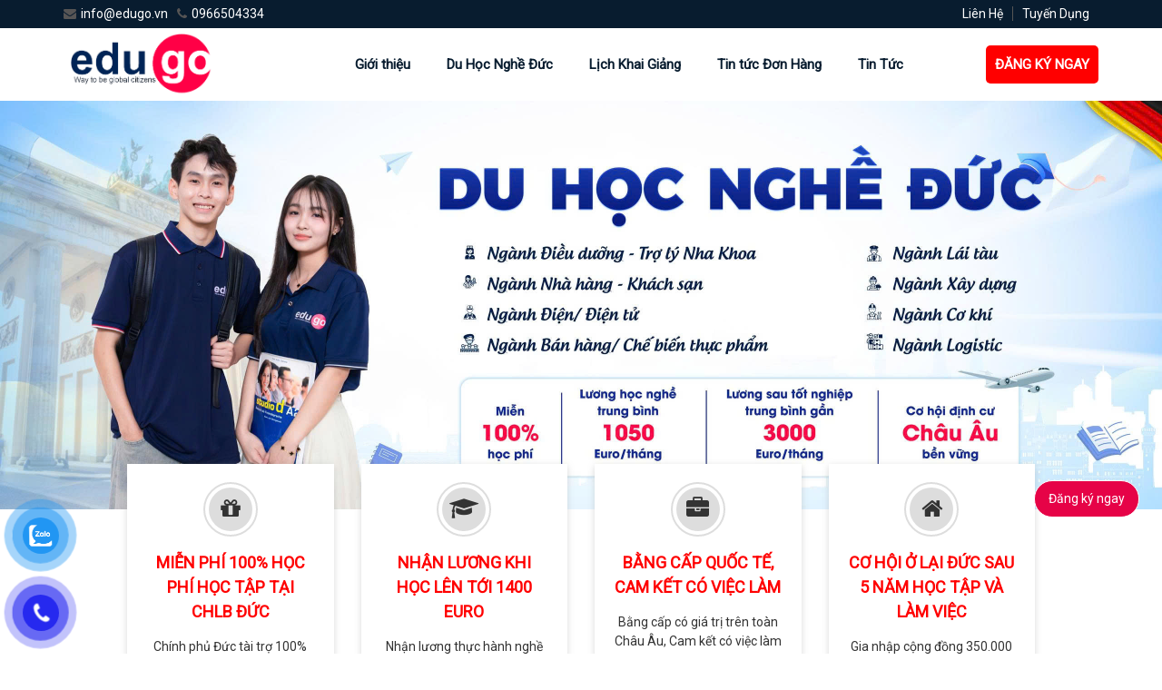

--- FILE ---
content_type: text/html; charset=UTF-8
request_url: https://edugo.vn/du-hoc-nghe-duc/page/27/?utm_team=nganh
body_size: 34321
content:
<!DOCTYPE html><html lang="vi"><head><meta charset="UTF-8"><title>Du học nghề Đức 2026: Miễn 100% học phí, có lương mỗi tháng</title>
 <script>(function(w,d,s,l,i){w[l]=w[l]||[];w[l].push({'gtm.start':
new Date().getTime(),event:'gtm.js'});var f=d.getElementsByTagName(s)[0],
j=d.createElement(s),dl=l!='dataLayer'?'&l='+l:'';j.async=true;j.src=
'https://www.googletagmanager.com/gtm.js?id='+i+dl;f.parentNode.insertBefore(j,f);
})(window,document,'script','dataLayer','GTM-WDHMPFN');</script> <style>#wpadminbar #wp-admin-bar-wccp_free_top_button .ab-icon:before {
	content: "\f160";
	color: #02CA02;
	top: 3px;
}
#wpadminbar #wp-admin-bar-wccp_free_top_button .ab-icon {
	transform: rotate(45deg);
}</style><style>img:is([sizes="auto" i], [sizes^="auto," i]) { contain-intrinsic-size: 3000px 1500px }</style> <script data-cfasync="false" data-pagespeed-no-defer>var pys_datalayer_name = "dataLayer";
	window.dataLayer = window.dataLayer || [];</script> <meta name="description" content="Khám phá chương trình du học nghề Đức: chi phí thấp, việc làm ổn định, mức lương cao. Hướng dẫn điều kiện – hồ sơ – visa từ A đến Z"/><meta name="robots" content="follow, index, max-snippet:-1, max-video-preview:-1, max-image-preview:large"/><link rel="canonical" href="https://edugo.vn/du-hoc-nghe-duc/page/27/" /><link rel="prev" href="https://edugo.vn/du-hoc-nghe-duc/page/26/" /><link rel="next" href="https://edugo.vn/du-hoc-nghe-duc/page/28/" /><meta property="og:locale" content="vi_VN" /><meta property="og:type" content="article" /><meta property="og:title" content="Du học nghề Đức 2026: Miễn 100% học phí, có lương mỗi tháng" /><meta property="og:description" content="Khám phá chương trình du học nghề Đức: chi phí thấp, việc làm ổn định, mức lương cao. Hướng dẫn điều kiện – hồ sơ – visa từ A đến Z" /><meta property="og:url" content="https://edugo.vn/du-hoc-nghe-duc/page/27/" /><meta property="og:site_name" content="EduGo Du học nghề Đức" /><meta property="article:publisher" content="https://www.facebook.com/edugo.vnn/" /><meta name="twitter:card" content="summary_large_image" /><meta name="twitter:title" content="Du học nghề Đức 2026: Miễn 100% học phí, có lương mỗi tháng" /><meta name="twitter:description" content="Khám phá chương trình du học nghề Đức: chi phí thấp, việc làm ổn định, mức lương cao. Hướng dẫn điều kiện – hồ sơ – visa từ A đến Z" /><meta name="twitter:label1" content="Du học" /><meta name="twitter:data1" content="1211" /> <script type="application/ld+json" class="rank-math-schema">{"@context":"https://schema.org","@graph":[{"@type":"Place","@id":"https://edugo.vn/#place","geo":{"@type":"GeoCoordinates","latitude":"21.0555566","longitude":"105.7735162"},"hasMap":"https://www.google.com/maps/search/?api=1&amp;query=21.0555566,105.7735162,16","address":{"@type":"PostalAddress","streetAddress":"BT36, \u0110\u01b0\u1eddng 23 khu \u0111\u00f4 th\u1ecb th\u00e0nh ph\u1ed1 giao l\u01b0u","addressLocality":"\u0110\u01b0\u1eddng Ph\u1ea1m V\u0103n \u0110\u1ed3ng","addressRegion":"Ph\u01b0\u1eddng \u0110\u00f4ng Ng\u1ea1c","postalCode":"100000","addressCountry":"VNM"}},{"@type":"EducationalOrganization","@id":"https://edugo.vn/#organization","name":"EduGo Du h\u1ecdc ngh\u1ec1 \u0110\u1ee9c","url":"https://edugo.vn","sameAs":["https://www.facebook.com/edugo.vnn/"],"email":"edugovietnam@gmail.com","address":{"@type":"PostalAddress","streetAddress":"BT36, \u0110\u01b0\u1eddng 23 khu \u0111\u00f4 th\u1ecb th\u00e0nh ph\u1ed1 giao l\u01b0u","addressLocality":"\u0110\u01b0\u1eddng Ph\u1ea1m V\u0103n \u0110\u1ed3ng","addressRegion":"Ph\u01b0\u1eddng \u0110\u00f4ng Ng\u1ea1c","postalCode":"100000","addressCountry":"VNM"},"logo":{"@type":"ImageObject","@id":"https://edugo.vn/#logo","url":"https://edugo.vn/wp-content/uploads/2019/08/logo-edugo.png","contentUrl":"https://edugo.vn/wp-content/uploads/2019/08/logo-edugo.png","caption":"EduGo Du h\u1ecdc ngh\u1ec1 \u0110\u1ee9c","inLanguage":"vi","width":"180","height":"156"},"contactPoint":[{"@type":"ContactPoint","telephone":"0966504334","contactType":"customer support"}],"description":"T\u1ed5 ch\u1ee9c Gi\u00e1o d\u1ee5c Qu\u1ed1c t\u1ebf EduGo Group\r\nN\u01a1i hi\u1ec7n th\u1ef1c ho\u00e1 \u01b0\u1edbc m\u01a1 Du h\u1ecdc ngh\u1ec1 \u0110\u1ee9c th\u00e0nh c\u00f4ng cho th\u1ebf h\u1ec7 tr\u1ebb Vi\u1ec7t Nam.\r\nDu h\u1ecdc ngh\u1ec1 \u0110\u1ee9c mi\u1ec5n ph\u00ed 100% h\u1ecdc ph\u00ed ","legalName":"EduGo du h\u1ecdc ngh\u1ec1 \u0110\u1ee9c","location":{"@id":"https://edugo.vn/#place"}},{"@type":"WebSite","@id":"https://edugo.vn/#website","url":"https://edugo.vn","name":"EduGo Du h\u1ecdc ngh\u1ec1 \u0110\u1ee9c","alternateName":"Du h\u1ecdc ngh\u1ec1 \u0110\u1ee9c EduGo","publisher":{"@id":"https://edugo.vn/#organization"},"inLanguage":"vi"},{"@type":"CollectionPage","@id":"https://edugo.vn/du-hoc-nghe-duc/page/27/#webpage","url":"https://edugo.vn/du-hoc-nghe-duc/page/27/","name":"Du h\u1ecdc ngh\u1ec1 \u0110\u1ee9c 2026: Mi\u1ec5n 100% h\u1ecdc ph\u00ed, c\u00f3 l\u01b0\u01a1ng m\u1ed7i th\u00e1ng","isPartOf":{"@id":"https://edugo.vn/#website"},"inLanguage":"vi"}]}</script> <link rel="alternate" type="application/rss+xml" title="Nguồn cấp EduGo Du học nghề Đức &raquo; Du Học Nghề Đức miễn phí 100% học phí Danh Mục Du học" href="https://edugo.vn/du-hoc-nghe-duc/feed/" /> <script type="text/javascript">/*  */
window._wpemojiSettings = {"baseUrl":"https:\/\/s.w.org\/images\/core\/emoji\/16.0.1\/72x72\/","ext":".png","svgUrl":"https:\/\/s.w.org\/images\/core\/emoji\/16.0.1\/svg\/","svgExt":".svg","source":{"concatemoji":"https:\/\/edugo.vn\/wp-includes\/js\/wp-emoji-release.min.js?ver=6.8.3"}};
/*! This file is auto-generated */
!function(s,n){var o,i,e;function c(e){try{var t={supportTests:e,timestamp:(new Date).valueOf()};sessionStorage.setItem(o,JSON.stringify(t))}catch(e){}}function p(e,t,n){e.clearRect(0,0,e.canvas.width,e.canvas.height),e.fillText(t,0,0);var t=new Uint32Array(e.getImageData(0,0,e.canvas.width,e.canvas.height).data),a=(e.clearRect(0,0,e.canvas.width,e.canvas.height),e.fillText(n,0,0),new Uint32Array(e.getImageData(0,0,e.canvas.width,e.canvas.height).data));return t.every(function(e,t){return e===a[t]})}function u(e,t){e.clearRect(0,0,e.canvas.width,e.canvas.height),e.fillText(t,0,0);for(var n=e.getImageData(16,16,1,1),a=0;a<n.data.length;a++)if(0!==n.data[a])return!1;return!0}function f(e,t,n,a){switch(t){case"flag":return n(e,"\ud83c\udff3\ufe0f\u200d\u26a7\ufe0f","\ud83c\udff3\ufe0f\u200b\u26a7\ufe0f")?!1:!n(e,"\ud83c\udde8\ud83c\uddf6","\ud83c\udde8\u200b\ud83c\uddf6")&&!n(e,"\ud83c\udff4\udb40\udc67\udb40\udc62\udb40\udc65\udb40\udc6e\udb40\udc67\udb40\udc7f","\ud83c\udff4\u200b\udb40\udc67\u200b\udb40\udc62\u200b\udb40\udc65\u200b\udb40\udc6e\u200b\udb40\udc67\u200b\udb40\udc7f");case"emoji":return!a(e,"\ud83e\udedf")}return!1}function g(e,t,n,a){var r="undefined"!=typeof WorkerGlobalScope&&self instanceof WorkerGlobalScope?new OffscreenCanvas(300,150):s.createElement("canvas"),o=r.getContext("2d",{willReadFrequently:!0}),i=(o.textBaseline="top",o.font="600 32px Arial",{});return e.forEach(function(e){i[e]=t(o,e,n,a)}),i}function t(e){var t=s.createElement("script");t.src=e,t.defer=!0,s.head.appendChild(t)}"undefined"!=typeof Promise&&(o="wpEmojiSettingsSupports",i=["flag","emoji"],n.supports={everything:!0,everythingExceptFlag:!0},e=new Promise(function(e){s.addEventListener("DOMContentLoaded",e,{once:!0})}),new Promise(function(t){var n=function(){try{var e=JSON.parse(sessionStorage.getItem(o));if("object"==typeof e&&"number"==typeof e.timestamp&&(new Date).valueOf()<e.timestamp+604800&&"object"==typeof e.supportTests)return e.supportTests}catch(e){}return null}();if(!n){if("undefined"!=typeof Worker&&"undefined"!=typeof OffscreenCanvas&&"undefined"!=typeof URL&&URL.createObjectURL&&"undefined"!=typeof Blob)try{var e="postMessage("+g.toString()+"("+[JSON.stringify(i),f.toString(),p.toString(),u.toString()].join(",")+"));",a=new Blob([e],{type:"text/javascript"}),r=new Worker(URL.createObjectURL(a),{name:"wpTestEmojiSupports"});return void(r.onmessage=function(e){c(n=e.data),r.terminate(),t(n)})}catch(e){}c(n=g(i,f,p,u))}t(n)}).then(function(e){for(var t in e)n.supports[t]=e[t],n.supports.everything=n.supports.everything&&n.supports[t],"flag"!==t&&(n.supports.everythingExceptFlag=n.supports.everythingExceptFlag&&n.supports[t]);n.supports.everythingExceptFlag=n.supports.everythingExceptFlag&&!n.supports.flag,n.DOMReady=!1,n.readyCallback=function(){n.DOMReady=!0}}).then(function(){return e}).then(function(){var e;n.supports.everything||(n.readyCallback(),(e=n.source||{}).concatemoji?t(e.concatemoji):e.wpemoji&&e.twemoji&&(t(e.twemoji),t(e.wpemoji)))}))}((window,document),window._wpemojiSettings);
/*  */</script> <style id='wp-emoji-styles-inline-css' type='text/css'>img.wp-smiley, img.emoji {
		display: inline !important;
		border: none !important;
		box-shadow: none !important;
		height: 1em !important;
		width: 1em !important;
		margin: 0 0.07em !important;
		vertical-align: -0.1em !important;
		background: none !important;
		padding: 0 !important;
	}</style><link data-optimized="1" rel='stylesheet' id='wp-block-library-css' href='https://edugo.vn/wp-content/litespeed/css/ff0af2692f1b240232e9e14cf2b3aaa6.css?ver=212d1' type='text/css' media='all' /><style id='classic-theme-styles-inline-css' type='text/css'>/*! This file is auto-generated */
.wp-block-button__link{color:#fff;background-color:#32373c;border-radius:9999px;box-shadow:none;text-decoration:none;padding:calc(.667em + 2px) calc(1.333em + 2px);font-size:1.125em}.wp-block-file__button{background:#32373c;color:#fff;text-decoration:none}</style><style id='global-styles-inline-css' type='text/css'>:root{--wp--preset--aspect-ratio--square: 1;--wp--preset--aspect-ratio--4-3: 4/3;--wp--preset--aspect-ratio--3-4: 3/4;--wp--preset--aspect-ratio--3-2: 3/2;--wp--preset--aspect-ratio--2-3: 2/3;--wp--preset--aspect-ratio--16-9: 16/9;--wp--preset--aspect-ratio--9-16: 9/16;--wp--preset--color--black: #000000;--wp--preset--color--cyan-bluish-gray: #abb8c3;--wp--preset--color--white: #ffffff;--wp--preset--color--pale-pink: #f78da7;--wp--preset--color--vivid-red: #cf2e2e;--wp--preset--color--luminous-vivid-orange: #ff6900;--wp--preset--color--luminous-vivid-amber: #fcb900;--wp--preset--color--light-green-cyan: #7bdcb5;--wp--preset--color--vivid-green-cyan: #00d084;--wp--preset--color--pale-cyan-blue: #8ed1fc;--wp--preset--color--vivid-cyan-blue: #0693e3;--wp--preset--color--vivid-purple: #9b51e0;--wp--preset--gradient--vivid-cyan-blue-to-vivid-purple: linear-gradient(135deg,rgba(6,147,227,1) 0%,rgb(155,81,224) 100%);--wp--preset--gradient--light-green-cyan-to-vivid-green-cyan: linear-gradient(135deg,rgb(122,220,180) 0%,rgb(0,208,130) 100%);--wp--preset--gradient--luminous-vivid-amber-to-luminous-vivid-orange: linear-gradient(135deg,rgba(252,185,0,1) 0%,rgba(255,105,0,1) 100%);--wp--preset--gradient--luminous-vivid-orange-to-vivid-red: linear-gradient(135deg,rgba(255,105,0,1) 0%,rgb(207,46,46) 100%);--wp--preset--gradient--very-light-gray-to-cyan-bluish-gray: linear-gradient(135deg,rgb(238,238,238) 0%,rgb(169,184,195) 100%);--wp--preset--gradient--cool-to-warm-spectrum: linear-gradient(135deg,rgb(74,234,220) 0%,rgb(151,120,209) 20%,rgb(207,42,186) 40%,rgb(238,44,130) 60%,rgb(251,105,98) 80%,rgb(254,248,76) 100%);--wp--preset--gradient--blush-light-purple: linear-gradient(135deg,rgb(255,206,236) 0%,rgb(152,150,240) 100%);--wp--preset--gradient--blush-bordeaux: linear-gradient(135deg,rgb(254,205,165) 0%,rgb(254,45,45) 50%,rgb(107,0,62) 100%);--wp--preset--gradient--luminous-dusk: linear-gradient(135deg,rgb(255,203,112) 0%,rgb(199,81,192) 50%,rgb(65,88,208) 100%);--wp--preset--gradient--pale-ocean: linear-gradient(135deg,rgb(255,245,203) 0%,rgb(182,227,212) 50%,rgb(51,167,181) 100%);--wp--preset--gradient--electric-grass: linear-gradient(135deg,rgb(202,248,128) 0%,rgb(113,206,126) 100%);--wp--preset--gradient--midnight: linear-gradient(135deg,rgb(2,3,129) 0%,rgb(40,116,252) 100%);--wp--preset--font-size--small: 13px;--wp--preset--font-size--medium: 20px;--wp--preset--font-size--large: 36px;--wp--preset--font-size--x-large: 42px;--wp--preset--spacing--20: 0.44rem;--wp--preset--spacing--30: 0.67rem;--wp--preset--spacing--40: 1rem;--wp--preset--spacing--50: 1.5rem;--wp--preset--spacing--60: 2.25rem;--wp--preset--spacing--70: 3.38rem;--wp--preset--spacing--80: 5.06rem;--wp--preset--shadow--natural: 6px 6px 9px rgba(0, 0, 0, 0.2);--wp--preset--shadow--deep: 12px 12px 50px rgba(0, 0, 0, 0.4);--wp--preset--shadow--sharp: 6px 6px 0px rgba(0, 0, 0, 0.2);--wp--preset--shadow--outlined: 6px 6px 0px -3px rgba(255, 255, 255, 1), 6px 6px rgba(0, 0, 0, 1);--wp--preset--shadow--crisp: 6px 6px 0px rgba(0, 0, 0, 1);}:where(.is-layout-flex){gap: 0.5em;}:where(.is-layout-grid){gap: 0.5em;}body .is-layout-flex{display: flex;}.is-layout-flex{flex-wrap: wrap;align-items: center;}.is-layout-flex > :is(*, div){margin: 0;}body .is-layout-grid{display: grid;}.is-layout-grid > :is(*, div){margin: 0;}:where(.wp-block-columns.is-layout-flex){gap: 2em;}:where(.wp-block-columns.is-layout-grid){gap: 2em;}:where(.wp-block-post-template.is-layout-flex){gap: 1.25em;}:where(.wp-block-post-template.is-layout-grid){gap: 1.25em;}.has-black-color{color: var(--wp--preset--color--black) !important;}.has-cyan-bluish-gray-color{color: var(--wp--preset--color--cyan-bluish-gray) !important;}.has-white-color{color: var(--wp--preset--color--white) !important;}.has-pale-pink-color{color: var(--wp--preset--color--pale-pink) !important;}.has-vivid-red-color{color: var(--wp--preset--color--vivid-red) !important;}.has-luminous-vivid-orange-color{color: var(--wp--preset--color--luminous-vivid-orange) !important;}.has-luminous-vivid-amber-color{color: var(--wp--preset--color--luminous-vivid-amber) !important;}.has-light-green-cyan-color{color: var(--wp--preset--color--light-green-cyan) !important;}.has-vivid-green-cyan-color{color: var(--wp--preset--color--vivid-green-cyan) !important;}.has-pale-cyan-blue-color{color: var(--wp--preset--color--pale-cyan-blue) !important;}.has-vivid-cyan-blue-color{color: var(--wp--preset--color--vivid-cyan-blue) !important;}.has-vivid-purple-color{color: var(--wp--preset--color--vivid-purple) !important;}.has-black-background-color{background-color: var(--wp--preset--color--black) !important;}.has-cyan-bluish-gray-background-color{background-color: var(--wp--preset--color--cyan-bluish-gray) !important;}.has-white-background-color{background-color: var(--wp--preset--color--white) !important;}.has-pale-pink-background-color{background-color: var(--wp--preset--color--pale-pink) !important;}.has-vivid-red-background-color{background-color: var(--wp--preset--color--vivid-red) !important;}.has-luminous-vivid-orange-background-color{background-color: var(--wp--preset--color--luminous-vivid-orange) !important;}.has-luminous-vivid-amber-background-color{background-color: var(--wp--preset--color--luminous-vivid-amber) !important;}.has-light-green-cyan-background-color{background-color: var(--wp--preset--color--light-green-cyan) !important;}.has-vivid-green-cyan-background-color{background-color: var(--wp--preset--color--vivid-green-cyan) !important;}.has-pale-cyan-blue-background-color{background-color: var(--wp--preset--color--pale-cyan-blue) !important;}.has-vivid-cyan-blue-background-color{background-color: var(--wp--preset--color--vivid-cyan-blue) !important;}.has-vivid-purple-background-color{background-color: var(--wp--preset--color--vivid-purple) !important;}.has-black-border-color{border-color: var(--wp--preset--color--black) !important;}.has-cyan-bluish-gray-border-color{border-color: var(--wp--preset--color--cyan-bluish-gray) !important;}.has-white-border-color{border-color: var(--wp--preset--color--white) !important;}.has-pale-pink-border-color{border-color: var(--wp--preset--color--pale-pink) !important;}.has-vivid-red-border-color{border-color: var(--wp--preset--color--vivid-red) !important;}.has-luminous-vivid-orange-border-color{border-color: var(--wp--preset--color--luminous-vivid-orange) !important;}.has-luminous-vivid-amber-border-color{border-color: var(--wp--preset--color--luminous-vivid-amber) !important;}.has-light-green-cyan-border-color{border-color: var(--wp--preset--color--light-green-cyan) !important;}.has-vivid-green-cyan-border-color{border-color: var(--wp--preset--color--vivid-green-cyan) !important;}.has-pale-cyan-blue-border-color{border-color: var(--wp--preset--color--pale-cyan-blue) !important;}.has-vivid-cyan-blue-border-color{border-color: var(--wp--preset--color--vivid-cyan-blue) !important;}.has-vivid-purple-border-color{border-color: var(--wp--preset--color--vivid-purple) !important;}.has-vivid-cyan-blue-to-vivid-purple-gradient-background{background: var(--wp--preset--gradient--vivid-cyan-blue-to-vivid-purple) !important;}.has-light-green-cyan-to-vivid-green-cyan-gradient-background{background: var(--wp--preset--gradient--light-green-cyan-to-vivid-green-cyan) !important;}.has-luminous-vivid-amber-to-luminous-vivid-orange-gradient-background{background: var(--wp--preset--gradient--luminous-vivid-amber-to-luminous-vivid-orange) !important;}.has-luminous-vivid-orange-to-vivid-red-gradient-background{background: var(--wp--preset--gradient--luminous-vivid-orange-to-vivid-red) !important;}.has-very-light-gray-to-cyan-bluish-gray-gradient-background{background: var(--wp--preset--gradient--very-light-gray-to-cyan-bluish-gray) !important;}.has-cool-to-warm-spectrum-gradient-background{background: var(--wp--preset--gradient--cool-to-warm-spectrum) !important;}.has-blush-light-purple-gradient-background{background: var(--wp--preset--gradient--blush-light-purple) !important;}.has-blush-bordeaux-gradient-background{background: var(--wp--preset--gradient--blush-bordeaux) !important;}.has-luminous-dusk-gradient-background{background: var(--wp--preset--gradient--luminous-dusk) !important;}.has-pale-ocean-gradient-background{background: var(--wp--preset--gradient--pale-ocean) !important;}.has-electric-grass-gradient-background{background: var(--wp--preset--gradient--electric-grass) !important;}.has-midnight-gradient-background{background: var(--wp--preset--gradient--midnight) !important;}.has-small-font-size{font-size: var(--wp--preset--font-size--small) !important;}.has-medium-font-size{font-size: var(--wp--preset--font-size--medium) !important;}.has-large-font-size{font-size: var(--wp--preset--font-size--large) !important;}.has-x-large-font-size{font-size: var(--wp--preset--font-size--x-large) !important;}
:where(.wp-block-post-template.is-layout-flex){gap: 1.25em;}:where(.wp-block-post-template.is-layout-grid){gap: 1.25em;}
:where(.wp-block-columns.is-layout-flex){gap: 2em;}:where(.wp-block-columns.is-layout-grid){gap: 2em;}
:root :where(.wp-block-pullquote){font-size: 1.5em;line-height: 1.6;}</style><link data-optimized="1" rel='stylesheet' id='contact-form-7-css' href='https://edugo.vn/wp-content/litespeed/css/4f0ff9b23b8a840f355d704a56148259.css?ver=75f70' type='text/css' media='all' /><link data-optimized="1" rel='stylesheet' id='hamburger.css-css' href='https://edugo.vn/wp-content/litespeed/css/ede1e10ac351699453b21ba2fe2e6c8d.css?ver=aff93' type='text/css' media='all' /><link data-optimized="1" rel='stylesheet' id='wprmenu.css-css' href='https://edugo.vn/wp-content/litespeed/css/3b00b9f4389007bf7d3cd618db2b8966.css?ver=b1cf0' type='text/css' media='all' /><style id='wprmenu.css-inline-css' type='text/css'>@media only screen and ( max-width: 768px ) {html body div.wprm-wrapper {overflow: scroll;}html body div.wprm-overlay{ background: rgb(0,0,0) }#wprmenu_bar {background-image: url();background-size: cover ;background-repeat: repeat;}#wprmenu_bar {background-color: #081c2f;}html body div#mg-wprm-wrap .wpr_submit .icon.icon-search {color: #FFFFFF;}#wprmenu_bar .menu_title,#wprmenu_bar .wprmenu_icon_menu,#wprmenu_bar .menu_title a {color: #FFFFFF;}#wprmenu_bar .menu_title a {font-size: 20px;font-weight: normal;}#mg-wprm-wrap li.menu-item a {font-size: 15px;text-transform: uppercase;font-weight: normal;}#mg-wprm-wrap li.menu-item-has-children ul.sub-menu a {font-size: 15px;text-transform: uppercase;font-weight: normal;}#mg-wprm-wrap li.current-menu-item > a {background: #858585;}#mg-wprm-wrap li.current-menu-item > a,#mg-wprm-wrap li.current-menu-item span.wprmenu_icon{color: #FFFFFF !important;}#mg-wprm-wrap {background-color: #081c2f;}.cbp-spmenu-push-toright,.cbp-spmenu-push-toright .mm-slideout {left: 80% ;}.cbp-spmenu-push-toleft {left: -80% ;}#mg-wprm-wrap.cbp-spmenu-right,#mg-wprm-wrap.cbp-spmenu-left,#mg-wprm-wrap.cbp-spmenu-right.custom,#mg-wprm-wrap.cbp-spmenu-left.custom,.cbp-spmenu-vertical {width: 80%;max-width: 400px;}#mg-wprm-wrap ul#wprmenu_menu_ul li.menu-item a,div#mg-wprm-wrap ul li span.wprmenu_icon {color: #FFFFFF;}#mg-wprm-wrap ul#wprmenu_menu_ul li.menu-item:valid ~ a{color: #FFFFFF;}#mg-wprm-wrap ul#wprmenu_menu_ul li.menu-item a:hover {background: #858585;color: #FFFFFF !important;}div#mg-wprm-wrap ul>li:hover>span.wprmenu_icon {color: #FFFFFF !important;}.wprmenu_bar .hamburger-inner,.wprmenu_bar .hamburger-inner::before,.wprmenu_bar .hamburger-inner::after {background: #FFFFFF;}.wprmenu_bar .hamburger:hover .hamburger-inner,.wprmenu_bar .hamburger:hover .hamburger-inner::before,.wprmenu_bar .hamburger:hover .hamburger-inner::after {background: #FFFFFF;}div.wprmenu_bar div.hamburger{padding-right: 6px !important;}#wprmenu_menu.left {width:80%;left: -80%;right: auto;}#wprmenu_menu.right {width:80%;right: -80%;left: auto;}html body div#wprmenu_bar {height : 42px;}#mg-wprm-wrap.cbp-spmenu-left,#mg-wprm-wrap.cbp-spmenu-right,#mg-widgetmenu-wrap.cbp-spmenu-widget-left,#mg-widgetmenu-wrap.cbp-spmenu-widget-right {top: 42px !important;}.wprmenu_bar .hamburger {float: left;}.wprmenu_bar #custom_menu_icon.hamburger {top: 0px;left: 0px;float: left !important;background-color: #CCCCCC;}.wpr_custom_menu #custom_menu_icon {display: block;}html { padding-top: 42px !important; }#wprmenu_bar,#mg-wprm-wrap { display: block; }div#wpadminbar { position: fixed; }}</style><link data-optimized="1" rel='stylesheet' id='wpr_icons-css' href='https://edugo.vn/wp-content/litespeed/css/584636b664f337c577f55f80e1fd2677.css?ver=ece5c' type='text/css' media='all' /><link data-optimized="1" rel='stylesheet' id='pzf-style-css' href='https://edugo.vn/wp-content/litespeed/css/415f93a2473f110f826ec84f19dfaf84.css?ver=fe396' type='text/css' media='all' /><link data-optimized="1" rel='stylesheet' id='wp-pagenavi-css' href='https://edugo.vn/wp-content/litespeed/css/585b79f6728c51eaba5831e4e3d0d112.css?ver=15115' type='text/css' media='all' /> <script type="text/javascript" id="jquery-core-js-extra">/*  */
var pysFacebookRest = {"restApiUrl":"https:\/\/edugo.vn\/wp-json\/pys-facebook\/v1\/event","debug":"1"};
/*  */</script> <script type="text/javascript" src="https://edugo.vn/wp-includes/js/jquery/jquery.min.js?ver=3.7.1" id="jquery-core-js"></script> <script data-optimized="1" type="text/javascript" src="https://edugo.vn/wp-content/litespeed/js/807afb033ff8240b817f19ec87ea5875.js?ver=5326b" id="jquery-migrate-js"></script> <script data-optimized="1" type="text/javascript" src="https://edugo.vn/wp-content/litespeed/js/43e1de124294f08d624f108660e80eec.js?ver=16551" id="modernizr-js"></script> <script data-optimized="1" type="text/javascript" src="https://edugo.vn/wp-content/litespeed/js/c566e399389fa8b9ca1e1aac58b15fcb.js?ver=50549" id="touchSwipe-js"></script> <script type="text/javascript" id="wprmenu.js-js-extra">/*  */
var wprmenu = {"zooming":"no","from_width":"768","push_width":"400","menu_width":"80","parent_click":"","swipe":"yes","enable_overlay":"1","wprmenuDemoId":""};
/*  */</script> <script data-optimized="1" type="text/javascript" src="https://edugo.vn/wp-content/litespeed/js/f1004479ca7f6a5dbef24ac904337344.js?ver=152cd" id="wprmenu.js-js"></script> <script data-optimized="1" type="text/javascript" src="https://edugo.vn/wp-content/litespeed/js/86a4024009a9d0d22309beee424dfad0.js?ver=a2e3a" id="jquery-bind-first-js"></script> <script data-optimized="1" type="text/javascript" src="https://edugo.vn/wp-content/litespeed/js/41cd2f7b5bca385b1aaf5ccf3335d65a.js?ver=5027f" id="js-cookie-pys-js"></script> <script data-optimized="1" type="text/javascript" src="https://edugo.vn/wp-content/litespeed/js/c0365b6dddbc825834ccbc8d98e0045e.js?ver=d5368" id="js-tld-js"></script> <script type="text/javascript" id="pys-js-extra">/*  */
var pysOptions = {"staticEvents":{"facebook":{"init_event":[{"delay":0,"type":"static","ajaxFire":false,"name":"PageView","pixelIds":["1470240140448709"],"eventID":"22631791-3d8f-4a8c-8374-518aaa2c6129","params":{"page_title":"Du H\u1ecdc Ngh\u1ec1 \u0110\u1ee9c mi\u1ec5n ph\u00ed 100% h\u1ecdc ph\u00ed","post_type":"danh-muc-du-hoc","post_id":85,"plugin":"PixelYourSite","user_role":"guest","event_url":"edugo.vn\/du-hoc-nghe-duc\/page\/27\/"},"e_id":"init_event","ids":[],"hasTimeWindow":false,"timeWindow":0,"woo_order":"","edd_order":""}]}},"dynamicEvents":{"automatic_event_form":{"facebook":{"delay":0,"type":"dyn","name":"Form","pixelIds":["1470240140448709"],"eventID":"bbca5ddf-8373-463f-80c6-8eb4e35e46cd","params":{"page_title":"Du H\u1ecdc Ngh\u1ec1 \u0110\u1ee9c mi\u1ec5n ph\u00ed 100% h\u1ecdc ph\u00ed","post_type":"danh-muc-du-hoc","post_id":85,"plugin":"PixelYourSite","user_role":"guest","event_url":"edugo.vn\/du-hoc-nghe-duc\/page\/27\/"},"e_id":"automatic_event_form","ids":[],"hasTimeWindow":false,"timeWindow":0,"woo_order":"","edd_order":""},"gtm":{"delay":0,"type":"dyn","name":"Form","trackingIds":["GTM-WDHMPFN"],"eventID":"bbca5ddf-8373-463f-80c6-8eb4e35e46cd","params":{"triggerType":{"type":"automated"},"page_title":"Du H\u1ecdc Ngh\u1ec1 \u0110\u1ee9c mi\u1ec5n ph\u00ed 100% h\u1ecdc ph\u00ed","post_type":"danh-muc-du-hoc","post_id":85,"plugin":"PixelYourSite","user_role":"guest","event_url":"edugo.vn\/du-hoc-nghe-duc\/page\/27\/"},"e_id":"automatic_event_form","ids":[],"hasTimeWindow":false,"timeWindow":0,"pixelIds":[],"woo_order":"","edd_order":""}},"automatic_event_download":{"facebook":{"delay":0,"type":"dyn","name":"Download","extensions":["","doc","exe","js","pdf","ppt","tgz","zip","xls"],"pixelIds":["1470240140448709"],"eventID":"31d9e07d-e8e3-4520-9213-35f88c5502a6","params":{"page_title":"Du H\u1ecdc Ngh\u1ec1 \u0110\u1ee9c mi\u1ec5n ph\u00ed 100% h\u1ecdc ph\u00ed","post_type":"danh-muc-du-hoc","post_id":85,"plugin":"PixelYourSite","user_role":"guest","event_url":"edugo.vn\/du-hoc-nghe-duc\/page\/27\/"},"e_id":"automatic_event_download","ids":[],"hasTimeWindow":false,"timeWindow":0,"woo_order":"","edd_order":""},"gtm":{"delay":0,"type":"dyn","name":"Download","extensions":["","doc","exe","js","pdf","ppt","tgz","zip","xls"],"trackingIds":["GTM-WDHMPFN"],"eventID":"31d9e07d-e8e3-4520-9213-35f88c5502a6","params":{"triggerType":{"type":"automated"},"page_title":"Du H\u1ecdc Ngh\u1ec1 \u0110\u1ee9c mi\u1ec5n ph\u00ed 100% h\u1ecdc ph\u00ed","post_type":"danh-muc-du-hoc","post_id":85,"plugin":"PixelYourSite","user_role":"guest","event_url":"edugo.vn\/du-hoc-nghe-duc\/page\/27\/"},"e_id":"automatic_event_download","ids":[],"hasTimeWindow":false,"timeWindow":0,"pixelIds":[],"woo_order":"","edd_order":""}},"automatic_event_comment":{"facebook":{"delay":0,"type":"dyn","name":"Comment","pixelIds":["1470240140448709"],"eventID":"05786523-025c-43f0-bc0d-a4b3c7ad80a6","params":{"page_title":"Du H\u1ecdc Ngh\u1ec1 \u0110\u1ee9c mi\u1ec5n ph\u00ed 100% h\u1ecdc ph\u00ed","post_type":"danh-muc-du-hoc","post_id":85,"plugin":"PixelYourSite","user_role":"guest","event_url":"edugo.vn\/du-hoc-nghe-duc\/page\/27\/"},"e_id":"automatic_event_comment","ids":[],"hasTimeWindow":false,"timeWindow":0,"woo_order":"","edd_order":""},"gtm":{"delay":0,"type":"dyn","name":"Comment","trackingIds":["GTM-WDHMPFN"],"eventID":"05786523-025c-43f0-bc0d-a4b3c7ad80a6","params":{"triggerType":{"type":"automated"},"page_title":"Du H\u1ecdc Ngh\u1ec1 \u0110\u1ee9c mi\u1ec5n ph\u00ed 100% h\u1ecdc ph\u00ed","post_type":"danh-muc-du-hoc","post_id":85,"plugin":"PixelYourSite","user_role":"guest","event_url":"edugo.vn\/du-hoc-nghe-duc\/page\/27\/"},"e_id":"automatic_event_comment","ids":[],"hasTimeWindow":false,"timeWindow":0,"pixelIds":[],"woo_order":"","edd_order":""}},"automatic_event_scroll":{"facebook":{"delay":0,"type":"dyn","name":"PageScroll","scroll_percent":30,"pixelIds":["1470240140448709"],"eventID":"4825a239-6220-4c8d-88eb-41a7fecbaf7b","params":{"page_title":"Du H\u1ecdc Ngh\u1ec1 \u0110\u1ee9c mi\u1ec5n ph\u00ed 100% h\u1ecdc ph\u00ed","post_type":"danh-muc-du-hoc","post_id":85,"plugin":"PixelYourSite","user_role":"guest","event_url":"edugo.vn\/du-hoc-nghe-duc\/page\/27\/"},"e_id":"automatic_event_scroll","ids":[],"hasTimeWindow":false,"timeWindow":0,"woo_order":"","edd_order":""},"gtm":{"delay":0,"type":"dyn","name":"PageScroll","scroll_percent":30,"trackingIds":["GTM-WDHMPFN"],"eventID":"4825a239-6220-4c8d-88eb-41a7fecbaf7b","params":{"triggerType":{"type":"automated"},"page_title":"Du H\u1ecdc Ngh\u1ec1 \u0110\u1ee9c mi\u1ec5n ph\u00ed 100% h\u1ecdc ph\u00ed","post_type":"danh-muc-du-hoc","post_id":85,"plugin":"PixelYourSite","user_role":"guest","event_url":"edugo.vn\/du-hoc-nghe-duc\/page\/27\/"},"e_id":"automatic_event_scroll","ids":[],"hasTimeWindow":false,"timeWindow":0,"pixelIds":[],"woo_order":"","edd_order":""}},"automatic_event_time_on_page":{"facebook":{"delay":0,"type":"dyn","name":"TimeOnPage","time_on_page":30,"pixelIds":["1470240140448709"],"eventID":"093d98c1-e4e0-4b76-9ba9-ad817fc918a2","params":{"page_title":"Du H\u1ecdc Ngh\u1ec1 \u0110\u1ee9c mi\u1ec5n ph\u00ed 100% h\u1ecdc ph\u00ed","post_type":"danh-muc-du-hoc","post_id":85,"plugin":"PixelYourSite","user_role":"guest","event_url":"edugo.vn\/du-hoc-nghe-duc\/page\/27\/"},"e_id":"automatic_event_time_on_page","ids":[],"hasTimeWindow":false,"timeWindow":0,"woo_order":"","edd_order":""},"gtm":{"delay":0,"type":"dyn","name":"TimeOnPage","time_on_page":30,"trackingIds":["GTM-WDHMPFN"],"eventID":"093d98c1-e4e0-4b76-9ba9-ad817fc918a2","params":{"triggerType":{"type":"automated"},"page_title":"Du H\u1ecdc Ngh\u1ec1 \u0110\u1ee9c mi\u1ec5n ph\u00ed 100% h\u1ecdc ph\u00ed","post_type":"danh-muc-du-hoc","post_id":85,"plugin":"PixelYourSite","user_role":"guest","event_url":"edugo.vn\/du-hoc-nghe-duc\/page\/27\/"},"e_id":"automatic_event_time_on_page","ids":[],"hasTimeWindow":false,"timeWindow":0,"pixelIds":[],"woo_order":"","edd_order":""}}},"triggerEvents":[],"triggerEventTypes":[],"facebook":{"pixelIds":["1470240140448709"],"advancedMatching":{"external_id":"deacdfddecadcaefeecafaaafffb"},"advancedMatchingEnabled":true,"removeMetadata":true,"wooVariableAsSimple":false,"serverApiEnabled":true,"wooCRSendFromServer":false,"send_external_id":null,"enabled_medical":false,"do_not_track_medical_param":["event_url","post_title","page_title","landing_page","content_name","categories","category_name","tags"],"meta_ldu":false},"gtm":{"trackingIds":["GTM-WDHMPFN"],"gtm_dataLayer_name":"dataLayer","gtm_container_domain":"www.googletagmanager.com","gtm_container_identifier":"gtm","gtm_auth":"","gtm_preview":"","gtm_just_data_layer":false,"check_list":"disabled","check_list_contain":[],"wooVariableAsSimple":false},"debug":"1","siteUrl":"https:\/\/edugo.vn","ajaxUrl":"https:\/\/edugo.vn\/wp-admin\/admin-ajax.php","ajax_event":"506a3facaa","enable_remove_download_url_param":"1","cookie_duration":"7","last_visit_duration":"60","enable_success_send_form":"","ajaxForServerEvent":"1","ajaxForServerStaticEvent":"1","useSendBeacon":"1","send_external_id":"1","external_id_expire":"180","track_cookie_for_subdomains":"1","google_consent_mode":"1","gdpr":{"ajax_enabled":false,"all_disabled_by_api":false,"facebook_disabled_by_api":false,"analytics_disabled_by_api":false,"google_ads_disabled_by_api":false,"pinterest_disabled_by_api":false,"bing_disabled_by_api":false,"reddit_disabled_by_api":false,"externalID_disabled_by_api":false,"facebook_prior_consent_enabled":true,"analytics_prior_consent_enabled":true,"google_ads_prior_consent_enabled":null,"pinterest_prior_consent_enabled":true,"bing_prior_consent_enabled":true,"cookiebot_integration_enabled":false,"cookiebot_facebook_consent_category":"marketing","cookiebot_analytics_consent_category":"statistics","cookiebot_tiktok_consent_category":"marketing","cookiebot_google_ads_consent_category":"marketing","cookiebot_pinterest_consent_category":"marketing","cookiebot_bing_consent_category":"marketing","consent_magic_integration_enabled":false,"real_cookie_banner_integration_enabled":false,"cookie_notice_integration_enabled":false,"cookie_law_info_integration_enabled":false,"analytics_storage":{"enabled":true,"value":"granted","filter":false},"ad_storage":{"enabled":true,"value":"granted","filter":false},"ad_user_data":{"enabled":true,"value":"granted","filter":false},"ad_personalization":{"enabled":true,"value":"granted","filter":false}},"cookie":{"disabled_all_cookie":false,"disabled_start_session_cookie":false,"disabled_advanced_form_data_cookie":false,"disabled_landing_page_cookie":false,"disabled_first_visit_cookie":false,"disabled_trafficsource_cookie":false,"disabled_utmTerms_cookie":false,"disabled_utmId_cookie":false},"tracking_analytics":{"TrafficSource":"direct","TrafficLanding":"undefined","TrafficUtms":[],"TrafficUtmsId":[]},"GATags":{"ga_datalayer_type":"default","ga_datalayer_name":"dataLayerPYS"},"woo":{"enabled":false},"edd":{"enabled":false},"cache_bypass":"1769753334"};
/*  */</script> <script data-optimized="1" type="text/javascript" src="https://edugo.vn/wp-content/litespeed/js/f90f07848fc08daa6225351ec696329a.js?ver=b00b7" id="pys-js"></script> <link rel="preconnect" href="https://fonts.googleapis.com"><link rel="preconnect" href="https://fonts.gstatic.com"><meta name="facebook-domain-verification" content="xvv4goo0tkb9ygy2c7kmr90cca4k24" /><script id="wpcp_disable_selection" type="text/javascript">var image_save_msg='You are not allowed to save images!';
	var no_menu_msg='Context Menu disabled!';
	var smessage = "Content is protected !!";

function disableEnterKey(e)
{
	var elemtype = e.target.tagName;
	
	elemtype = elemtype.toUpperCase();
	
	if (elemtype == "TEXT" || elemtype == "TEXTAREA" || elemtype == "INPUT" || elemtype == "PASSWORD" || elemtype == "SELECT" || elemtype == "OPTION" || elemtype == "EMBED")
	{
		elemtype = 'TEXT';
	}
	
	if (e.ctrlKey){
     var key;
     if(window.event)
          key = window.event.keyCode;     //IE
     else
          key = e.which;     //firefox (97)
    //if (key != 17) alert(key);
     if (elemtype!= 'TEXT' && (key == 97 || key == 65 || key == 67 || key == 99 || key == 88 || key == 120 || key == 26 || key == 85  || key == 86 || key == 83 || key == 43 || key == 73))
     {
		if(wccp_free_iscontenteditable(e)) return true;
		show_wpcp_message('You are not allowed to copy content or view source');
		return false;
     }else
     	return true;
     }
}


/*For contenteditable tags*/
function wccp_free_iscontenteditable(e)
{
	var e = e || window.event; // also there is no e.target property in IE. instead IE uses window.event.srcElement
  	
	var target = e.target || e.srcElement;

	var elemtype = e.target.nodeName;
	
	elemtype = elemtype.toUpperCase();
	
	var iscontenteditable = "false";
		
	if(typeof target.getAttribute!="undefined" ) iscontenteditable = target.getAttribute("contenteditable"); // Return true or false as string
	
	var iscontenteditable2 = false;
	
	if(typeof target.isContentEditable!="undefined" ) iscontenteditable2 = target.isContentEditable; // Return true or false as boolean

	if(target.parentElement.isContentEditable) iscontenteditable2 = true;
	
	if (iscontenteditable == "true" || iscontenteditable2 == true)
	{
		if(typeof target.style!="undefined" ) target.style.cursor = "text";
		
		return true;
	}
}

////////////////////////////////////
function disable_copy(e)
{	
	var e = e || window.event; // also there is no e.target property in IE. instead IE uses window.event.srcElement
	
	var elemtype = e.target.tagName;
	
	elemtype = elemtype.toUpperCase();
	
	if (elemtype == "TEXT" || elemtype == "TEXTAREA" || elemtype == "INPUT" || elemtype == "PASSWORD" || elemtype == "SELECT" || elemtype == "OPTION" || elemtype == "EMBED")
	{
		elemtype = 'TEXT';
	}
	
	if(wccp_free_iscontenteditable(e)) return true;
	
	var isSafari = /Safari/.test(navigator.userAgent) && /Apple Computer/.test(navigator.vendor);
	
	var checker_IMG = '';
	if (elemtype == "IMG" && checker_IMG == 'checked' && e.detail >= 2) {show_wpcp_message(alertMsg_IMG);return false;}
	if (elemtype != "TEXT")
	{
		if (smessage !== "" && e.detail == 2)
			show_wpcp_message(smessage);
		
		if (isSafari)
			return true;
		else
			return false;
	}	
}

//////////////////////////////////////////
function disable_copy_ie()
{
	var e = e || window.event;
	var elemtype = window.event.srcElement.nodeName;
	elemtype = elemtype.toUpperCase();
	if(wccp_free_iscontenteditable(e)) return true;
	if (elemtype == "IMG") {show_wpcp_message(alertMsg_IMG);return false;}
	if (elemtype != "TEXT" && elemtype != "TEXTAREA" && elemtype != "INPUT" && elemtype != "PASSWORD" && elemtype != "SELECT" && elemtype != "OPTION" && elemtype != "EMBED")
	{
		return false;
	}
}	
function reEnable()
{
	return true;
}
document.onkeydown = disableEnterKey;
document.onselectstart = disable_copy_ie;
if(navigator.userAgent.indexOf('MSIE')==-1)
{
	document.onmousedown = disable_copy;
	document.onclick = reEnable;
}
function disableSelection(target)
{
    //For IE This code will work
    if (typeof target.onselectstart!="undefined")
    target.onselectstart = disable_copy_ie;
    
    //For Firefox This code will work
    else if (typeof target.style.MozUserSelect!="undefined")
    {target.style.MozUserSelect="none";}
    
    //All other  (ie: Opera) This code will work
    else
    target.onmousedown=function(){return false}
    target.style.cursor = "default";
}
//Calling the JS function directly just after body load
window.onload = function(){disableSelection(document.body);};

//////////////////special for safari Start////////////////
var onlongtouch;
var timer;
var touchduration = 1000; //length of time we want the user to touch before we do something

var elemtype = "";
function touchstart(e) {
	var e = e || window.event;
  // also there is no e.target property in IE.
  // instead IE uses window.event.srcElement
  	var target = e.target || e.srcElement;
	
	elemtype = window.event.srcElement.nodeName;
	
	elemtype = elemtype.toUpperCase();
	
	if(!wccp_pro_is_passive()) e.preventDefault();
	if (!timer) {
		timer = setTimeout(onlongtouch, touchduration);
	}
}

function touchend() {
    //stops short touches from firing the event
    if (timer) {
        clearTimeout(timer);
        timer = null;
    }
	onlongtouch();
}

onlongtouch = function(e) { //this will clear the current selection if anything selected
	
	if (elemtype != "TEXT" && elemtype != "TEXTAREA" && elemtype != "INPUT" && elemtype != "PASSWORD" && elemtype != "SELECT" && elemtype != "EMBED" && elemtype != "OPTION")	
	{
		if (window.getSelection) {
			if (window.getSelection().empty) {  // Chrome
			window.getSelection().empty();
			} else if (window.getSelection().removeAllRanges) {  // Firefox
			window.getSelection().removeAllRanges();
			}
		} else if (document.selection) {  // IE?
			document.selection.empty();
		}
		return false;
	}
};

document.addEventListener("DOMContentLoaded", function(event) { 
    window.addEventListener("touchstart", touchstart, false);
    window.addEventListener("touchend", touchend, false);
});

function wccp_pro_is_passive() {

  var cold = false,
  hike = function() {};

  try {
	  const object1 = {};
  var aid = Object.defineProperty(object1, 'passive', {
  get() {cold = true}
  });
  window.addEventListener('test', hike, aid);
  window.removeEventListener('test', hike, aid);
  } catch (e) {}

  return cold;
}
/*special for safari End*/</script> <script id="wpcp_disable_Right_Click" type="text/javascript">document.ondragstart = function() { return false;}
	function nocontext(e) {
	   return false;
	}
	document.oncontextmenu = nocontext;</script> <style>.unselectable
{
-moz-user-select:none;
-webkit-user-select:none;
cursor: default;
}
html
{
-webkit-touch-callout: none;
-webkit-user-select: none;
-khtml-user-select: none;
-moz-user-select: none;
-ms-user-select: none;
user-select: none;
-webkit-tap-highlight-color: rgba(0,0,0,0);
}</style> <script id="wpcp_css_disable_selection" type="text/javascript">var e = document.getElementsByTagName('body')[0];
if(e)
{
	e.setAttribute('unselectable',"on");
}</script> <script type="text/javascript" id="google_gtagjs" src="https://www.googletagmanager.com/gtag/js?id=G-TZRVT6K308" async="async"></script> <script type="text/javascript" id="google_gtagjs-inline">/*  */
window.dataLayer = window.dataLayer || [];function gtag(){dataLayer.push(arguments);}gtag('js', new Date());gtag('config', 'G-TZRVT6K308', {} );
/*  */</script> <link rel="icon" href="https://edugo.vn/wp-content/uploads/2024/11/cropped-ava2-32x32.png" sizes="32x32" /><link rel="icon" href="https://edugo.vn/wp-content/uploads/2024/11/cropped-ava2-192x192.png" sizes="192x192" /><link rel="apple-touch-icon" href="https://edugo.vn/wp-content/uploads/2024/11/cropped-ava2-180x180.png" /><meta name="msapplication-TileImage" content="https://edugo.vn/wp-content/uploads/2024/11/cropped-ava2-270x270.png" /><style type="text/css" id="wp-custom-css">[class^="icon-"], [class*="icon-"] {
	background: none !important;
}

p {
	margin: 0;
	line-height: 1.5;
}</style><style id="egf-frontend-styles" type="text/css">p {} h1 {} h2 {} h3 {} h4 {} h5 {} h6 {}</style><meta http-equiv="X-UA-Compatible" content="IE=edge,chrome=1"><meta name="viewport" content="width=device-width, initial-scale=1.0, maximum-scale=1.0, user-scalable=no" /><meta name="description" content="Tổ Chức Giáo Dục Quốc Tế Hàng Đầu Việt Nam"><link data-optimized="1" rel="stylesheet" href="https://edugo.vn/wp-content/litespeed/css/d29c9841ebf7e006b20a9a996f37830d.css?ver=7830d"><link data-optimized="1" rel="stylesheet" href="https://edugo.vn/wp-content/litespeed/css/9c5ecb2876e396b1be0e8320e4f36e5b.css?ver=36e5b"><link data-optimized="1" rel="stylesheet" href="https://edugo.vn/wp-content/litespeed/css/8043e649cf91b238c40ab1577c996345.css?ver=96345"><link data-optimized="1" rel="stylesheet" href="https://edugo.vn/wp-content/litespeed/css/1fe7686d564355f98d9a30544d2ea45b.css?ver=ea45b"><link data-optimized="1" rel="stylesheet" href="https://edugo.vn/wp-content/litespeed/css/4abe4ef25643920b07ac3c1aaa017265.css?ver=17265"><link data-optimized="1" rel="stylesheet" href="https://edugo.vn/wp-content/litespeed/css/a285e49393495c4da1da6bc4a2300315.css?ver=00315"><link href="https://fonts.googleapis.com/css?family=Roboto&display=swap" rel="stylesheet"><link data-optimized="1" rel="stylesheet" href="https://edugo.vn/wp-content/litespeed/css/65d55c7653ea1272b8ee8963757e7182.css?ver=e7182"> <script type='text/javascript' src='https://edugo.vn/wp-content/themes/giaodien/js/jquery.min.js' id='jquery-core-js'></script> </head><body data-rsssl=1 class="archive paged tax-danh-muc-du-hoc term-du-hoc-nghe-duc term-85 paged-27 wp-theme-giaodien unselectable"><header class="header clearfix"><div class="header-top clearfix"><div class="container"><div class="row"><div class="col-md-6 contact clearfix"><div class="email">
<i class="fa fa-envelope" aria-hidden="true"></i><a><span>info@edugo.vn</span></a></div><div class="email">
<i class="fa fa-phone" aria-hidden="true"></i><a href="tel:0966504334"><span>0966504334</span></a></div></div><div class="col-md-6 top-nav"><ul id="menu-menu-top" class="clearfix menu-top-nav"><li id="menu-item-1636" class="menu-item menu-item-type-custom menu-item-object-custom menu-item-1636"><a href="https://edugo.vn/gioi-thieu/">Liên Hệ</a></li><li id="menu-item-193" class="menu-item menu-item-type-custom menu-item-object-custom menu-item-193"><a href="https://edugo.vn/tin-tuyen-dung/">Tuyến Dụng</a></li></ul></div></div></div></div><div class="header-bot clearfix"><div class="container"><div class="row"><div class="col-md-2"><div class="logo"><a href="https://edugo.vn" title="EduGo Du học nghề Đức"><img data-lazyloaded="1" src="[data-uri]" data-src="https://edugo.vn/wp-content/uploads/2025/05/logo-edugo.png" alt="EduGo Du học nghề Đức"/><noscript><img src="https://edugo.vn/wp-content/uploads/2025/05/logo-edugo.png" alt="EduGo Du học nghề Đức"/></noscript></a></div></div><div class="col-md-8 hidden-xs hidden-sm"><ul id="menu-menu" class="menu-main"><li id="menu-item-19523" class="menu-item menu-item-type-post_type menu-item-object-page menu-item-19523"><a href="https://edugo.vn/gioi-thieu/">Giới thiệu</a></li><li id="menu-item-11623" class="menu-item menu-item-type-taxonomy menu-item-object-danh-muc-du-hoc current-menu-item menu-item-11623"><a href="https://edugo.vn/du-hoc-nghe-duc/" aria-current="page">Du Học Nghề Đức</a></li><li id="menu-item-11624" class="menu-item menu-item-type-taxonomy menu-item-object-category menu-item-11624"><a href="https://edugo.vn/lich-khai-giang-tieng-duc/">Lịch Khai Giảng</a></li><li id="menu-item-11625" class="menu-item menu-item-type-taxonomy menu-item-object-danh-muc-du-hoc menu-item-has-children menu-item-11625"><a href="https://edugo.vn/don-hang-du-hoc-nghe-duc/">Tin tức Đơn Hàng</a><ul class="sub-menu"><li id="menu-item-11630" class="menu-item menu-item-type-taxonomy menu-item-object-category menu-item-11630"><a href="https://edugo.vn/don-hang-nganh-dieu-duong/">Đơn hàng Ngành Điều Dưỡng</a></li><li id="menu-item-11631" class="menu-item menu-item-type-taxonomy menu-item-object-category menu-item-11631"><a href="https://edugo.vn/don-hang-nganh-nha-hang-khach-san/">Đơn hàng Ngành Nhà Hàng &#8211; Khách Sạn</a></li><li id="menu-item-11629" class="menu-item menu-item-type-taxonomy menu-item-object-category menu-item-11629"><a href="https://edugo.vn/don-hang-nganh-co-khi/">Đơn hàng Ngành Cơ Khí</a></li><li id="menu-item-11632" class="menu-item menu-item-type-taxonomy menu-item-object-category menu-item-11632"><a href="https://edugo.vn/don-hang-nganh-xay-dung/">Đơn hàng Ngành Xây Dựng</a></li><li id="menu-item-13932" class="menu-item menu-item-type-taxonomy menu-item-object-category menu-item-13932"><a href="https://edugo.vn/don-hang-nganh-van-hanh-va-lai-tau-dien/">Đơn hàng Ngành Vận Hành &amp; Lái Tàu Điện</a></li><li id="menu-item-15703" class="menu-item menu-item-type-taxonomy menu-item-object-category menu-item-15703"><a href="https://edugo.vn/don-hang-nganh-ban-hang-va-che-bien-thuc-pham/">Đơn hàng ngành Bán hàng &amp; Chế biến thực phẩm</a></li><li id="menu-item-15704" class="menu-item menu-item-type-taxonomy menu-item-object-category menu-item-15704"><a href="https://edugo.vn/don-hang-nganh-tro-ly-nha-khoa/">Đơn hàng Ngành Trợ Lý Nha Khoa</a></li><li id="menu-item-17099" class="menu-item menu-item-type-taxonomy menu-item-object-category menu-item-17099"><a href="https://edugo.vn/don-hang-nganh-nghe-khac/">Đơn hàng Ngành Nghề Khác</a></li></ul></li><li id="menu-item-11626" class="menu-item menu-item-type-taxonomy menu-item-object-category menu-item-has-children menu-item-11626"><a href="https://edugo.vn/tin-tuc-du-hoc-nghe-duc/">Tin Tức</a><ul class="sub-menu"><li id="menu-item-11627" class="menu-item menu-item-type-taxonomy menu-item-object-category menu-item-11627"><a href="https://edugo.vn/tin-tuc-du-hoc-nghe-duc/tin-tuc-edugo/">Tin Tức EduGo</a></li><li id="menu-item-11628" class="menu-item menu-item-type-taxonomy menu-item-object-category menu-item-11628"><a href="https://edugo.vn/tin-tuyen-dung/">Tin Tuyển Dụng</a></li></ul></li></ul></div><div class="col-md-2 hidden-xs hidden-sm">
<a class="apply-btn" href="https://edugo.vn/du-hoc-nghe-duc/">ĐĂNG KÝ NGAY</a></div></div></div></div></header><main id="main"><div class="sec01"><img data-lazyloaded="1" src="[data-uri]" data-src="https://edugo.vn/wp-content/uploads/2025/12/du-hoc-nghe-duc.jpg" alt=""><noscript><img src="https://edugo.vn/wp-content/uploads/2025/12/du-hoc-nghe-duc.jpg" alt=""></noscript></div><div class="sec02"><div class="container"><div class="main02"><div class="columns-4"><div class="item"><div class="icon"><i class="fa fa-gift" aria-hidden="true"></i></div><div class="name">MIỄN PHÍ 100% HỌC PHÍ HỌC TẬP TẠI CHLB ĐỨC</div><div class="text">Chính phủ Đức tài trợ 100% toàn bộ chi phí học tập cho sinh viên trong suốt thời gian học nghề tại Đức</div></div><div class="item"><div class="icon"><i class="fa fa-graduation-cap" aria-hidden="true"></i></div><div class="name">NHẬN LƯƠNG KHI HỌC LÊN TỚI 1400 EURO</div><div class="text">Nhận lương thực hành nghề ngay trong quá trình học từ 1000 - 1400 Euro mỗi tháng khi bắt đầu vào học nghề</div></div><div class="item"><div class="icon"><i class="fa fa-briefcase" aria-hidden="true"></i></div><div class="name">BẰNG CẤP QUỐC TẾ, CAM KẾT CÓ VIỆC LÀM</div><div class="text">Bằng cấp có giá trị trên toàn Châu Âu, Cam kết có việc làm sau tốt nghiệp lương từ 2.500 - 3500 Euro/tháng</div></div><div class="item"><div class="icon"><i class="fa fa-home" aria-hidden="true"></i></div><div class="name">CƠ HỘI Ở LẠI ĐỨC SAU 5 NĂM HỌC TẬP VÀ LÀM VIỆC</div><div class="text">Gia nhập cộng đồng 350.000 người Việt tại Đức sau tổng 5 năm học tập và làm việc, Nhập quốc tịch sau 8 năm</div></div></div></div></div></div><div class="sec03 secloop"><div class="container"><div class="row flex"><div class="col-md-6"><img data-lazyloaded="1" src="[data-uri]" data-src="https://edugo.vn/wp-content/uploads/2025/10/du-hoc-nghe-duc.jpg" alt=""><noscript><img src="https://edugo.vn/wp-content/uploads/2025/10/du-hoc-nghe-duc.jpg" alt=""></noscript></div><div class="col-md-6"><h2 class="title">TẠI SAO NÊN LỰA CHỌN EDUGO GROUP?</h2><div class="text"><p><span style="color: #000000;">EDUGO GROUP là đơn vị top đầu về <strong>Du học nghề Đức</strong> tại Việt Nam với:</span></p><ul><li>Hệ thống gần 50 chi nhánh văn phòng trên cả nước</li><li>Hơn 1000 học viên tin tưởng và lựa chọn đang theo học</li><li>Trang bị cơ sở vật chất, phòng học, ký túc xá hiện đại cho học viên</li><li>Hệ thống đào tạo tiếng Đức EuroCentre uy tín chất lượng</li><li>Hiện tại tỉ lệ đạt B1 tại EuroCentre hàng năm trên 90%</li><li>Chi phí trọn gói, minh bạch, cam kết không phát sinh</li><li>Đạt TOP 10 thương hiệu uy tín hàng đầu Việt Nam</li></ul></div></div></div></div></div><div class="sec04 secloop"><div class="container"><h2 class="title_loop">CÁC NGÀNH NGHỀ TUYỂN SINH</h2><div class="slidersec04 owl-carousel"><div class="item"><img data-lazyloaded="1" src="[data-uri]" data-src="https://edugo.vn/wp-content/uploads/2024/01/dieuduong.jpg" alt=""><noscript><img src="https://edugo.vn/wp-content/uploads/2024/01/dieuduong.jpg" alt=""></noscript><div class="main04"><div class="flexbox"><span><i class="fa fa-calendar" aria-hidden="true"></i> Tháng 4 1, 2026</span><span><i class="fa fa-clock-o" aria-hidden="true"></i> </span></div><div class="title04">Ngành Điều Dưỡng</div><div class="text04"><p><span style="color: #000000;"><strong>&#8211; SỐ LƯỢNG TUYỂN SINH:</strong> 500 chỉ tiêu</span></p><p><span style="color: #000000;">+ Lương học nghề từ <span style="color: #ff0000;"><strong>1.100- 1.400 Euro/tháng</strong></span></span></p><p><span style="color: #000000;">+ Được phép làm thêm ngoài giờ 20 giờ/tuần, thu nhập <span style="color: #ff0000;"><strong>9-15 Euro/giờ</strong></span></span></p><p><span style="color: #000000;">+ Cam kết có việc làm ngay sau tốt nghiệp với mức lương từ <strong><span style="color: #ff0000;">3.000 &#8211; 3.500 Euro/tháng</span></strong></span></p></div><div class="flexbox"><div><i class="fa fa-map-marker" aria-hidden="true"></i> Toàn nước Đức</div><div class="click-a"><a data-toggle="modal" data-target="#exampleModalCenter2" dataTitle="Ngành Điều Dưỡng">THAM GIA</a></div></div></div></div><div class="item"><img data-lazyloaded="1" src="[data-uri]" data-src="https://edugo.vn/wp-content/uploads/2024/01/nhks.jpg" alt=""><noscript><img src="https://edugo.vn/wp-content/uploads/2024/01/nhks.jpg" alt=""></noscript><div class="main04"><div class="flexbox"><span><i class="fa fa-calendar" aria-hidden="true"></i> Tháng 4 1, 2026</span><span><i class="fa fa-clock-o" aria-hidden="true"></i> </span></div><div class="title04">Nhà Hàng - Khách Sạn</div><div class="text04"><p><span style="color: #000000;"><strong>&#8211; SỐ LƯỢNG TUYỂN SINH:</strong> 500 chỉ tiêu</span></p><p><span style="color: #000000;">+ Lương học nghề từ <span style="color: #ff0000;"><strong>1000 &#8211; 1.200 Euro/tháng</strong></span></span></p><p><span style="color: #000000;">+  Được phép làm thêm ngoài giờ 20 giờ/tuần, thu nhập <span style="color: #ff0000;"><strong>9-15 Euro/giờ</strong></span></span></p><p><span style="color: #000000;">+ Cam kết có việc làm ngay sau tốt nghiệp với mức lương từ <span style="color: #ff0000;"><strong>2.500 &#8211; 3.000 Euro/tháng</strong></span></span></p></div><div class="flexbox"><div><i class="fa fa-map-marker" aria-hidden="true"></i> Toàn nước Đức</div><div class="click-a"><a data-toggle="modal" data-target="#exampleModalCenter2" dataTitle="Nhà Hàng - Khách Sạn">THAM GIA</a></div></div></div></div><div class="item"><img data-lazyloaded="1" src="[data-uri]" data-src="https://edugo.vn/wp-content/uploads/2024/03/chebienthucpham.jpg" alt=""><noscript><img src="https://edugo.vn/wp-content/uploads/2024/03/chebienthucpham.jpg" alt=""></noscript><div class="main04"><div class="flexbox"><span><i class="fa fa-calendar" aria-hidden="true"></i> Tháng 4 1, 2026</span><span><i class="fa fa-clock-o" aria-hidden="true"></i> </span></div><div class="title04">Chế Biến Thực Phẩm</div><div class="text04"><p><span style="color: #000000;"><strong>&#8211; SỐ LƯỢNG TUYỂN SINH:</strong> 100 chỉ tiêu</span></p><p><span style="color: #000000;">+ Lương học nghề từ <span style="color: #ff0000;"><strong>1.</strong></span></span><span style="color: #000000;"><span style="color: #ff0000;"><strong>200 &#8211; 1.400 Euro/tháng</strong></span></span></p><p><span style="color: #000000;">+  Được phép làm thêm ngoài giờ 20 giờ/tuần, thu nhập <span style="color: #ff0000;"><strong>9-15 Euro/giờ</strong></span></span></p><p><span style="color: #000000;">+ Cam kết có việc làm ngay sau tốt nghiệp với mức lương từ <span style="color: #ff0000;"><strong>2.600 &#8211; 2.800 Euro/tháng</strong></span></span></p></div><div class="flexbox"><div><i class="fa fa-map-marker" aria-hidden="true"></i> Toàn nước Đức</div><div class="click-a"><a data-toggle="modal" data-target="#exampleModalCenter2" dataTitle="Chế Biến Thực Phẩm">THAM GIA</a></div></div></div></div><div class="item"><img data-lazyloaded="1" src="[data-uri]" data-src="https://edugo.vn/wp-content/uploads/2024/03/chuyenvienbanhang.jpg" alt=""><noscript><img src="https://edugo.vn/wp-content/uploads/2024/03/chuyenvienbanhang.jpg" alt=""></noscript><div class="main04"><div class="flexbox"><span><i class="fa fa-calendar" aria-hidden="true"></i> Tháng 4 1, 2026</span><span><i class="fa fa-clock-o" aria-hidden="true"></i> </span></div><div class="title04">Chuyên Viên Bán Hàng</div><div class="text04"><p><span style="color: #000000;"><strong>&#8211; SỐ LƯỢNG TUYỂN SINH:</strong> 100 chỉ tiêu</span></p><p><span style="color: #000000;">+ Lương học nghề từ <span style="color: #ff0000;"><strong>1.</strong></span></span><span style="color: #000000;"><span style="color: #ff0000;"><strong>200 &#8211; 1.400 Euro/tháng</strong></span></span></p><p><span style="color: #000000;">+  Được phép làm thêm ngoài giờ 20 giờ/tuần, thu nhập <span style="color: #ff0000;"><strong>9-15 Euro/giờ</strong></span></span></p><p><span style="color: #000000;">+ Cam kết có việc làm ngay sau tốt nghiệp với mức lương từ <span style="color: #ff0000;"><strong>2.600 &#8211; 2.800 Euro/tháng</strong></span></span></p></div><div class="flexbox"><div><i class="fa fa-map-marker" aria-hidden="true"></i> Toàn nước Đức</div><div class="click-a"><a data-toggle="modal" data-target="#exampleModalCenter2" dataTitle="Chuyên Viên Bán Hàng">THAM GIA</a></div></div></div></div><div class="item"><img data-lazyloaded="1" src="[data-uri]" data-src="https://edugo.vn/wp-content/uploads/2024/03/trolynha-khoa.jpg" alt=""><noscript><img src="https://edugo.vn/wp-content/uploads/2024/03/trolynha-khoa.jpg" alt=""></noscript><div class="main04"><div class="flexbox"><span><i class="fa fa-calendar" aria-hidden="true"></i> Tháng 4 1, 2026</span><span><i class="fa fa-clock-o" aria-hidden="true"></i> </span></div><div class="title04">Trợ Lý Nha Khoa</div><div class="text04"><p><span style="color: #000000;"><strong>&#8211; SỐ LƯỢNG TUYỂN SINH:</strong> 100 chỉ tiêu</span></p><p><span style="color: #000000;">+ Lương học nghề từ <span style="color: #ff0000;"><strong>1000 &#8211; 1.100 Euro/tháng</strong></span></span></p><p><span style="color: #000000;">+  Được phép làm thêm ngoài giờ 20 giờ/tuần, thu nhập <span style="color: #ff0000;"><strong>9-15 Euro/giờ</strong></span></span></p><p><span style="color: #000000;">+ Cam kết có việc làm ngay sau tốt nghiệp với mức lương từ <span style="color: #ff0000;"><strong>2.500 &#8211; 2.700 Euro/tháng</strong></span></span></p></div><div class="flexbox"><div><i class="fa fa-map-marker" aria-hidden="true"></i> Toàn nước Đức</div><div class="click-a"><a data-toggle="modal" data-target="#exampleModalCenter2" dataTitle="Trợ Lý Nha Khoa">THAM GIA</a></div></div></div></div><div class="item"><img data-lazyloaded="1" src="[data-uri]" data-src="https://edugo.vn/wp-content/uploads/2024/01/xaydung.jpg" alt=""><noscript><img src="https://edugo.vn/wp-content/uploads/2024/01/xaydung.jpg" alt=""></noscript><div class="main04"><div class="flexbox"><span><i class="fa fa-calendar" aria-hidden="true"></i> Tháng 4 1, 2026</span><span><i class="fa fa-clock-o" aria-hidden="true"></i> </span></div><div class="title04">Ngành Xây Dựng</div><div class="text04"><p><span style="color: #000000;"><strong>&#8211; SỐ LƯỢNG TUYỂN SINH:</strong> 100 chỉ tiêu</span></p><p><span style="color: #000000;">+ Lương học nghề từ <span style="color: #ff0000;"><strong>1000 &#8211; 1.450 Euro/tháng</strong></span></span></p><p><span style="color: #000000;">+ Được phép làm thêm ngoài giờ 20 giờ/tuần, thu nhập <strong><span style="color: #ff0000;">9-15 Euro/giờ</span></strong></span></p><p><span style="color: #000000;">+ Cam kết có việc làm ngay sau tốt nghiệp với mức lương từ <span style="color: #ff0000;"><strong>3.000 &#8211; 3.500 Euro/tháng</strong></span></span></p></div><div class="flexbox"><div><i class="fa fa-map-marker" aria-hidden="true"></i> Toàn nước Đức</div><div class="click-a"><a data-toggle="modal" data-target="#exampleModalCenter2" dataTitle="Ngành Xây Dựng">THAM GIA</a></div></div></div></div><div class="item"><img data-lazyloaded="1" src="[data-uri]" data-src="https://edugo.vn/wp-content/uploads/2024/01/cokhidientu.jpg" alt=""><noscript><img src="https://edugo.vn/wp-content/uploads/2024/01/cokhidientu.jpg" alt=""></noscript><div class="main04"><div class="flexbox"><span><i class="fa fa-calendar" aria-hidden="true"></i> Tháng 4 1, 2026</span><span><i class="fa fa-clock-o" aria-hidden="true"></i> </span></div><div class="title04">Cơ Khí - Điện Tử</div><div class="text04"><p><span style="color: #000000;"><strong>&#8211; SỐ LƯỢNG TUYỂN SINH:</strong> 100 chỉ tiêu</span></p><p><span style="color: #000000;">+ Lương học nghề từ <span style="color: #ff0000;"><strong>1000 &#8211; 1.300 Euro</strong>/<strong>tháng</strong></span></span></p><p><span style="color: #000000;">+ Được phép làm thêm ngoài giờ 20 giờ/tuần, thu nhập <span style="color: #ff0000;"><strong>9-15 Euro/giờ</strong></span></span></p><p><span style="color: #000000;">+ Cam kết có việc làm ngay sau tốt nghiệp với mức lương từ <span style="color: #ff0000;"><strong>2.800 &#8211; 3.500 Euro/tháng</strong></span></span></p></div><div class="flexbox"><div><i class="fa fa-map-marker" aria-hidden="true"></i> Toàn nước Đức</div><div class="click-a"><a data-toggle="modal" data-target="#exampleModalCenter2" dataTitle="Cơ Khí - Điện Tử">THAM GIA</a></div></div></div></div><div class="item"><img data-lazyloaded="1" src="[data-uri]" data-src="https://edugo.vn/wp-content/uploads/2024/01/cddieuduong.png" alt=""><noscript><img src="https://edugo.vn/wp-content/uploads/2024/01/cddieuduong.png" alt=""></noscript><div class="main04"><div class="flexbox"><span><i class="fa fa-calendar" aria-hidden="true"></i> Tháng 4 1, 2026</span><span><i class="fa fa-clock-o" aria-hidden="true"></i> </span></div><div class="title04">Điều Dưỡng hệ chuyển đổi bằng</div><div class="text04"><p><span style="color: #000000;"><strong> SỐ LƯỢNG TUYỂN SINH:</strong> 150 chỉ tiêu</span></p><p><span style="color: #000000;">+ Lương học nghề từ <span style="color: #ff0000;"><strong>2.000 &#8211; 2.200 Euro/tháng</strong></span></span></p><p><span style="color: #000000;">+ Được phép làm thêm ngoài giờ 20 giờ/tuần, thu nhập <strong><span style="color: #ff0000;">9-15 Euro/giờ</span></strong></span></p><p><span style="color: #000000;">+ Cam kết có việc làm ngay sau khi tốt nghiệp với mức lương từ <span style="color: #ff0000;"><strong>2.800 &#8211; 3.200 Euro/tháng</strong></span></span></p></div><div class="flexbox"><div><i class="fa fa-map-marker" aria-hidden="true"></i> Toàn nước Đức</div><div class="click-a"><a data-toggle="modal" data-target="#exampleModalCenter2" dataTitle="Điều Dưỡng hệ chuyển đổi bằng">THAM GIA</a></div></div></div></div></div></div></div><div class="sec05 secloop"><div class="container"><h2 class="title_loop">LỢI ÍCH THAM GIA CHƯƠNG TRÌNH</h2><div class="row flex"><div class="col-md-6"><div class="images"><img data-lazyloaded="1" src="[data-uri]" data-src="https://edugo.vn/wp-content/uploads/2024/11/imgldp-new.jpg" alt=""><noscript><img src="https://edugo.vn/wp-content/uploads/2024/11/imgldp-new.jpg" alt=""></noscript></div></div><div class="col-md-6"><div class="left05"><div class="item"><div class="icon"><img data-lazyloaded="1" src="[data-uri]" data-src="https://edugo.vn/wp-content/uploads/2021/11/Asset-2.png" alt=""><noscript><img src="https://edugo.vn/wp-content/uploads/2021/11/Asset-2.png" alt=""></noscript></div><div class="title"><p><strong>Miễn <span style="color: #ec1c24;">100% học phí</span> trong suốt thời gian học nghề tại Đức</strong></p></div></div><div class="item"><div class="icon"><img data-lazyloaded="1" src="[data-uri]" data-src="https://edugo.vn/wp-content/uploads/2021/11/Asset-3.png" alt=""><noscript><img src="https://edugo.vn/wp-content/uploads/2021/11/Asset-3.png" alt=""></noscript></div><div class="title"><p><strong>Nhận lương học nghề từ <span style="color: #ec1c24;">1000 &#8211; 2.200 Euro/tháng</span> ngay khi vào học. Chưa kể làm thêm</strong></p></div></div><div class="item"><div class="icon"><img data-lazyloaded="1" src="[data-uri]" data-src="https://edugo.vn/wp-content/uploads/2021/11/Asset-4.png" alt=""><noscript><img src="https://edugo.vn/wp-content/uploads/2021/11/Asset-4.png" alt=""></noscript></div><div class="title"><p><strong><span style="color: #ec1c24;">Bằng cấp quốc tế</span> có giá trị trên toàn cầu</strong></p></div></div><div class="item"><div class="icon"><img data-lazyloaded="1" src="[data-uri]" data-src="https://edugo.vn/wp-content/uploads/2021/11/Asset-5.png" alt=""><noscript><img src="https://edugo.vn/wp-content/uploads/2021/11/Asset-5.png" alt=""></noscript></div><div class="title"><p><strong>CAM KẾT 100% có VIỆC LÀM sau tốt nghiệp.</strong><br />
<span style="color: #ec1c24;"><strong>Lương 2.500-3.500 Euro/tháng</strong></span></p></div></div><div class="item"><div class="icon"><img data-lazyloaded="1" src="[data-uri]" data-src="https://edugo.vn/wp-content/uploads/2021/11/Asset-6.png" alt=""><noscript><img src="https://edugo.vn/wp-content/uploads/2021/11/Asset-6.png" alt=""></noscript></div><div class="title"><p><b>Được</b> <b>học</b> <b>tập trong</b> <b>môi</b> <b>trường, thiết bị</b> <b>hiện</b> <b>đại</b><b>, </b><b>chuyên</b> <b>nghiệp</b><b>, </b><b>Công</b> <b>dân</b> <b>toàn</b> <b>cầu</b></p></div></div><div class="item"><div class="icon"><img data-lazyloaded="1" src="[data-uri]" data-src="https://edugo.vn/wp-content/uploads/2021/11/Asset-7.png" alt=""><noscript><img src="https://edugo.vn/wp-content/uploads/2021/11/Asset-7.png" alt=""></noscript></div><div class="title"><p><strong>Được ở lại<span style="color: #ec1c24;"> sau 05 năm</span> học tập và làm việc tại Đức, NHẬP QUỐC TỊCH sau 8 năm</strong></p></div></div><div class="item"><div class="icon"><img data-lazyloaded="1" src="[data-uri]" data-src="https://edugo.vn/wp-content/uploads/2021/11/Asset-8.png" alt=""><noscript><img src="https://edugo.vn/wp-content/uploads/2021/11/Asset-8.png" alt=""></noscript></div><div class="title"><p><strong>Tự do đi lại, khám phá 26 nước khối Schengen không bị hạn chế</strong></p></div></div></div></div></div></div></div><div class="sec55" style="background-image:url(https://edugo.vn/wp-content/uploads/2021/11/Asset-8-1.png)"><div class="container"><h2 class="title_loop">ĐIỀU KIỆN THAM GIA CHƯƠNG TRÌNH</h2><div class="main55"><div class="top-tab"><img data-lazyloaded="1" src="[data-uri]" data-src="https://edugo.vn/wp-content/themes/giaodien/images/asdasdas.png" alt=""><noscript><img src="https://edugo.vn/wp-content/themes/giaodien/images/asdasdas.png" alt=""></noscript></div><div class="row flex"><div class="col-md-4"><div class="item"><div class="mainitem55"><div class="icon55"><img src="" alt=""></div><div class="text55"><p>Độ tuổi 18-30, Đã tốt nghiệp THPT</p></div></div></div></div><div class="col-md-4"><div class="item"><div class="mainitem55"><div class="icon55"><img src="" alt=""></div><div class="text55"><p>Sức khỏe tốt, không mắc bệnh truyền nhiễm, không có tiền án tiền sự</p></div></div></div></div><div class="col-md-4"><div class="item"><div class="mainitem55"><div class="icon55"><img src="" alt=""></div><div class="text55"><p>Trình độ tiếng Đức đạt A2 hoặc B1</p></div></div></div></div></div></div></div></div><div class="sec56 secloop" ><div class="container"><div class="main56" style="background-image:url(https://edugo.vn/wp-content/uploads/2021/11/fff.png)"><div class="form56"><div class="left56"><div class="title56">ĐĂNG KÝ HÔM NAY</div><div class="desc56">Nhận Ngay Ưu Đãi Hơn 20 TRIỆU VND *Duy Nhất Dành Cho Những Bạn Đăng Ký Hôm Nay!*</div><div class="list56"><div class="tit56">TẶNG</div><div class="texts56"><div id="HEADLINE4862" class="ladi-element"><p class="ladi-headline">Tặng ngay 9 tháng Ký Túc Xá trị giá 10 TRIỆU VND</p></div></div></div><div class="list56"><div class="tit56">TẶNG</div><div class="texts56"><div id="HEADLINE4867" class="ladi-element"><p class="ladi-headline">Tặng ngay Vé máy bay sang Đức trị giá 10 TRIỆU VND</p></div></div></div><div class="phone56"><img data-lazyloaded="1" src="[data-uri]" data-src="https://edugo.vn/wp-content/themes/giaodien/images/gggg.png" alt=""><noscript><img src="https://edugo.vn/wp-content/themes/giaodien/images/gggg.png" alt=""></noscript>Hotline: 0966 504 334</div></div><div class="right56"><div class="wpcf7 no-js" id="wpcf7-f6428-o1" lang="vi" dir="ltr" data-wpcf7-id="6428"><div class="screen-reader-response"><p role="status" aria-live="polite" aria-atomic="true"></p><ul></ul></div><form action="/du-hoc-nghe-duc/page/27/?gclid=EAIaIQobChMInu71ueS-_QIVV5pmAh1_cQq3EAEYASAAEgKRR_D_BwE#wpcf7-f6428-o1" method="post" class="wpcf7-form init" aria-label="Form liên hệ" novalidate="novalidate" data-status="init"><fieldset class="hidden-fields-container"><input type="hidden" name="_wpcf7" value="6428" /><input type="hidden" name="_wpcf7_version" value="6.1.4" /><input type="hidden" name="_wpcf7_locale" value="vi" /><input type="hidden" name="_wpcf7_unit_tag" value="wpcf7-f6428-o1" /><input type="hidden" name="_wpcf7_container_post" value="0" /><input type="hidden" name="_wpcf7_posted_data_hash" value="" /></fieldset><h3>ĐĂNG KÝ NGAY HÔM NAY ĐỂ NHẬN TƯ VẤN MIỄN PHÍ!</h3><p><span class="wpcf7-form-control-wrap" data-name="text-name"><input size="40" maxlength="400" class="wpcf7-form-control wpcf7-text wpcf7-validates-as-required form-control" aria-required="true" aria-invalid="false" placeholder="Họ và tên" value="" type="text" name="text-name" /></span><br />
<span class="wpcf7-form-control-wrap" data-name="text-phone"><input size="40" maxlength="400" class="wpcf7-form-control wpcf7-tel wpcf7-validates-as-required wpcf7-text wpcf7-validates-as-tel form-control" aria-required="true" aria-invalid="false" placeholder="Số điện thoại" value="" type="tel" name="text-phone" /></span><br />
<span class="wpcf7-form-control-wrap" data-name="text-email"><input size="40" maxlength="400" class="wpcf7-form-control wpcf7-email wpcf7-text wpcf7-validates-as-email form-control" aria-invalid="false" placeholder="Email" value="" type="email" name="text-email" /></span><br />
<span class="wpcf7-form-control-wrap" data-name="menu-province"><input size="40" maxlength="400" class="wpcf7-form-control wpcf7-text wpcf7-validates-as-required form-control" aria-required="true" aria-invalid="false" placeholder="Địa chỉ" value="" type="text" name="menu-province" /></span><br />
<input class="wpcf7-form-control wpcf7-submit has-spinner btn btn-primary" type="submit" value="XÁC NHẬN ĐĂNG KÝ" /></p><div class="wpcf7-response-output" aria-hidden="true"></div></form></div></div></div></div></div></div><div class="sec06 secloop"><div class="container"><h2 class="title_loop">TẠI SAO BẠN NÊN LỰA CHỌN DU HỌC NGHỀ ĐỨC TẠI EDUGO?</h2><div class="columns-4"><div class="item"><div class="img"><a href="https://edugo.vn/gioi-thieu/"><img data-lazyloaded="1" src="[data-uri]" data-src="https://edugo.vn/wp-content/uploads/2024/01/tapthe.jpg" alt=""><noscript><img src="https://edugo.vn/wp-content/uploads/2024/01/tapthe.jpg" alt=""></noscript></a></div><a href="https://edugo.vn/gioi-thieu/"><span>Tư vấn viên giàu kinh nghiệm, chuyên môn cao</span></a></div><div class="item"><div class="img"><a href="https://edugo.vn/lich-khai-giang/"><img data-lazyloaded="1" src="[data-uri]" data-src="https://edugo.vn/wp-content/uploads/2024/09/Hoc-tieng-Duc-mang-lai-nhung-loi-ich-gi.jpg" alt=""><noscript><img src="https://edugo.vn/wp-content/uploads/2024/09/Hoc-tieng-Duc-mang-lai-nhung-loi-ich-gi.jpg" alt=""></noscript></a></div><a href="https://edugo.vn/lich-khai-giang/"><span>Đào tạo tiếng Đức bài bản chất lượng chuyên nghiệp</span></a></div><div class="item"><div class="img"><a href=""><img data-lazyloaded="1" src="[data-uri]" data-src="https://edugo.vn/wp-content/uploads/2024/01/kiketbiw-e1706514844907.jpg" alt=""><noscript><img src="https://edugo.vn/wp-content/uploads/2024/01/kiketbiw-e1706514844907.jpg" alt=""></noscript></a></div><a href=""><span>Là đối tác chiến lược của của hàng nghìn các trường Đại học, Cao đẳng, các tập đoàn giáo tại Đức</span></a></div><div class="item"><div class="img"><a href=""><img data-lazyloaded="1" src="[data-uri]" data-src="https://edugo.vn/wp-content/uploads/2025/07/phonghoc1.jpg" alt=""><noscript><img src="https://edugo.vn/wp-content/uploads/2025/07/phonghoc1.jpg" alt=""></noscript></a></div><a href=""><span>Hệ thống Kí túc xá đầy đủ tiện nghi, quy mô 1000 chỗ ở</span></a></div></div></div></div><div class="sec07 secloop"><div class="container"><h2 class="title_loop">TẠI SAO BẠN NÊN HỌC TIẾNG ĐỨC TẠI EUROCENTRE?</h2><div class="tab07"><ul class="ctrl-tab"><li class="nav-item active"><a class="nav-link" data-toggle="pill" href="#pills-profile-1">HỆ THỐNG ĐÀO TẠO NGÔN NGỮ VÀ VĂN HÓA ĐỨC EUROCENTRE</a></li></ul><div class="tab-content" id="pills-tabContent"><div class="tab-pane active" id="pills-profile-1"><div class="row flex"><div class="col-md-6"><img data-lazyloaded="1" src="[data-uri]" data-src="https://edugo.vn/wp-content/uploads/2022/11/4-scaled-e1672055607939.jpg" alt=""><noscript><img src="https://edugo.vn/wp-content/uploads/2022/11/4-scaled-e1672055607939.jpg" alt=""></noscript></div><div class="col-md-6"><div class="title"></div><div class="text"><p><strong><span style="font-size: 11pt;">1. EuroCentre là hệ thống đào tạo về ngôn ngữ và văn hóa Đức với môi trường học tập toàn diện về kiến thức ngôn ngữ và hiểu biết văn hóa Đức.</span></strong><br />
<strong><span style="font-size: 11pt;">2. Chương trình học chuẩn, bài bản và chuyên nghiệp, lịch khai giảng liên tục hàng tháng, thu hút hàng trăm học viên theo học tiếng Đức mỗi năm.</span></strong><br />
<strong><span style="font-size: 11pt;">3. Giảng viên có trình độ chuyên môn cao, đặc biệt, giảng viên bản ngữ người Đức chất lượng và giàu kinh nghiệm, giúp học viên phát âm chuẩn ngay từ trình độ cơ bản A1.</span></strong><br />
<strong><span style="font-size: 11pt;">4. Mô hình lớp học từ 10-15 học viên, đảm bảo chất lượng đào tạo.</span></strong><br />
<strong><span style="font-size: 11pt;">5. Được học trợ giảng người nước ngoài, kèm cặp 1-1 khi học viên không hiểu bài.</span></strong><br />
<strong><span style="font-size: 11pt;">6. Chất lượng đầu ra cao, tỉ lệ học viên có B1 hàng năm đạt 90%, Hệ thống KTX đạt chuẩn, trang thiết bị hiện đại và tiện nghi Số lượng học viên đang tham gia đào tạo hiện tại hơn 1000 học viên.</span></strong></p></div></div></div></div></div></div></div></div><div class="sec09 secloop"><div class="container"><div class="row"><div class="col-md-3 col-xs-6"><div class="item"><div class="icon"><img data-lazyloaded="1" src="[data-uri]" data-src="https://edugo.vn/wp-content/uploads/2021/11/88888.png" alt=""><noscript><img src="https://edugo.vn/wp-content/uploads/2021/11/88888.png" alt=""></noscript></div><div class="num">1000+</div><div class="name">Học viên theo học tiếng Đức mỗi năm</div></div></div><div class="col-md-3 col-xs-6"><div class="item"><div class="icon"><img data-lazyloaded="1" src="[data-uri]" data-src="https://edugo.vn/wp-content/uploads/2021/11/8888877.png" alt=""><noscript><img src="https://edugo.vn/wp-content/uploads/2021/11/8888877.png" alt=""></noscript></div><div class="num">>90%</div><div class="name">Tỉ lệ học viên đạt chuẩn B1 trên 90%</div></div></div><div class="col-md-3 col-xs-6"><div class="item"><div class="icon"><img data-lazyloaded="1" src="[data-uri]" data-src="https://edugo.vn/wp-content/uploads/2021/11/886.png" alt=""><noscript><img src="https://edugo.vn/wp-content/uploads/2021/11/886.png" alt=""></noscript></div><div class="num">100%</div><div class="name">Tỉ lệ xử lý hồ sơ thành công là 100%</div></div></div><div class="col-md-3 col-xs-6"><div class="item"><div class="icon"><img data-lazyloaded="1" src="[data-uri]" data-src="https://edugo.vn/wp-content/uploads/2021/11/85.png" alt=""><noscript><img src="https://edugo.vn/wp-content/uploads/2021/11/85.png" alt=""></noscript></div><div class="num">50+</div><div class="name">Hệ thống chi nhánh - Văn phòng</div></div></div></div></div></div><div class="sec10 secloop"><div class="container"><div class="row"><div class="col-md-6"><div class="left10"><div class="desc_loop">Cảm nhận của học sinh phụ huynh về EduGo</div><h2 class="title_loop">KHÁCH HÀNG NÓI GÌ VỀ EDUGO?</h2><div class="text_loop">EduGo với hệ thống chi nhánh văn phòng trên toàn quốc, cung cấp thông tin chính xác và kịp thời. Đội ngũ nhân viên chuyên nghiệp, thân thiện, trung thực, phương châm "Phụng sự khách hàng như người thân".</div></div></div><div class="col-md-6"><div class="slidersec10 owl-carousel"><div class="item"><div class="img10"><div class="images"><img data-lazyloaded="1" src="[data-uri]" data-src="https://edugo.vn/wp-content/uploads/2025/02/Nen-chon-du-hoc-nghe-Duc-thoi-diem-nao.jpg" alt=""><noscript><img src="https://edugo.vn/wp-content/uploads/2025/02/Nen-chon-du-hoc-nghe-Duc-thoi-diem-nao.jpg" alt=""></noscript></div><div class="info"><div class="name">Ngọc Mai</div><div class="j0b">Học viên Gia Lai</div></div><div class="icon"><img data-lazyloaded="1" src="[data-uri]" data-src="https://edugo.vn/wp-content/uploads/2021/11/4545454545.png" alt=""><noscript><img src="https://edugo.vn/wp-content/uploads/2021/11/4545454545.png" alt=""></noscript></div></div><div class="text"><div id="BOX3500" class="ladi-element"><div class="ladi-box">Mình và gia đình rất hài lòng về dịch vụ của EduGo vì tư vấn viên hỗ trợ cho mình từ A đến Z: từ tìm trường, đóng học phí, nộp hồ sơ xin du học, mua vé máy bay và kiếm nhà ở.&#8221;</div></div></div></div><div class="item"><div class="img10"><div class="images"><img data-lazyloaded="1" src="[data-uri]" data-src="https://edugo.vn/wp-content/uploads/2025/02/Tong-quan-ve-du-hoc-nghe-Duc-2025.jpg" alt=""><noscript><img src="https://edugo.vn/wp-content/uploads/2025/02/Tong-quan-ve-du-hoc-nghe-Duc-2025.jpg" alt=""></noscript></div><div class="info"><div class="name">Mạnh Quyền</div><div class="j0b">Học viên Nghệ An</div></div><div class="icon"><img data-lazyloaded="1" src="[data-uri]" data-src="https://edugo.vn/wp-content/uploads/2021/11/4545454545.png" alt=""><noscript><img src="https://edugo.vn/wp-content/uploads/2021/11/4545454545.png" alt=""></noscript></div></div><div class="text"><p>“EduGo đã giúp mình đạt chứng chỉ B1 chỉ trong vòng 8 tháng. Cùng với đó, EduGo đã hỗ trợ mình làm thủ tục và xin hồ sơ nhanh chóng để mình có thể hiện thực hoá được ước mơ du học nghề Đức thành công.&#8221;</p></div></div><div class="item"><div class="img10"><div class="images"><img data-lazyloaded="1" src="[data-uri]" data-src="https://edugo.vn/wp-content/uploads/2025/02/Tong-quan-ve-chuong-trinh-du-hoc-nghe-Duc.jpg" alt=""><noscript><img src="https://edugo.vn/wp-content/uploads/2025/02/Tong-quan-ve-chuong-trinh-du-hoc-nghe-Duc.jpg" alt=""></noscript></div><div class="info"><div class="name">Lê Văn Đức</div><div class="j0b">Học viên Hà Nội</div></div><div class="icon"><img data-lazyloaded="1" src="[data-uri]" data-src="https://edugo.vn/wp-content/uploads/2021/11/4545454545.png" alt=""><noscript><img src="https://edugo.vn/wp-content/uploads/2021/11/4545454545.png" alt=""></noscript></div></div><div class="text"><p>&#8220;Cảm ơn EduGo đã giúp em hoàn thiện hồ sơ và thủ tục nhanh chóng, chỉ sau 2 tuần em đã nhận được hồ sơ và có thể thực hiện ước mơ du học nghề Đức của mình.&#8221;</p></div></div><div class="item"><div class="img10"><div class="images"><img data-lazyloaded="1" src="[data-uri]" data-src="https://edugo.vn/wp-content/uploads/2021/10/12-e1676224637874.jpg" alt=""><noscript><img src="https://edugo.vn/wp-content/uploads/2021/10/12-e1676224637874.jpg" alt=""></noscript></div><div class="info"><div class="name">Chu Văn Tuấn</div><div class="j0b">Học viên Tây Nguyên</div></div><div class="icon"><img data-lazyloaded="1" src="[data-uri]" data-src="https://edugo.vn/wp-content/uploads/2021/11/4545454545.png" alt=""><noscript><img src="https://edugo.vn/wp-content/uploads/2021/11/4545454545.png" alt=""></noscript></div></div><div class="text"><p>Chỉ sau 8 tháng học tiếng Đức, em đã đạt được chứng chỉ B1. Em và gia đình cảm ơn sự tư vấn nhiệt tình của các anh chị EduGo cũng như sự nhiệt tình của cô phòng đào tạo tiếng Đức của EduGo.</p></div></div></div></div></div></div></div><div class="sec105 secloop"><div class="container"><h2 class="title_loop">CHIA SẺ CỦA <span> HỌC VIÊN </span></h2><div class="slider_videos owl-carousel"><div class="item"><a href="https://www.youtube.com/watch?v=a3kDvzRmo28" data-fancybox ><img data-lazyloaded="1" src="[data-uri]" class="owl-lazy thumb-video" data-src="https://img.youtube.com/vi/a3kDvzRmo28/0.jpg" alt=""><noscript><img class="owl-lazy thumb-video" src="https://img.youtube.com/vi/a3kDvzRmo28/0.jpg" alt=""></noscript><img data-lazyloaded="1" src="[data-uri]" class="owl-lazy play-icon" data-src="https://edugo.vn/wp-content/themes/giaodien/images/play.png" alt=""  ><noscript><img class="owl-lazy play-icon" src="https://edugo.vn/wp-content/themes/giaodien/images/play.png" alt=""  ></noscript></a></div><div class="item"><a href="https://www.youtube.com/watch?v=WCp4TG3_bzk" data-fancybox ><img data-lazyloaded="1" src="[data-uri]" class="owl-lazy thumb-video" data-src="https://img.youtube.com/vi/WCp4TG3_bzk/0.jpg" alt=""><noscript><img class="owl-lazy thumb-video" src="https://img.youtube.com/vi/WCp4TG3_bzk/0.jpg" alt=""></noscript><img data-lazyloaded="1" src="[data-uri]" class="owl-lazy play-icon" data-src="https://edugo.vn/wp-content/themes/giaodien/images/play.png" alt=""  ><noscript><img class="owl-lazy play-icon" src="https://edugo.vn/wp-content/themes/giaodien/images/play.png" alt=""  ></noscript></a></div><div class="item"><a href="https://www.youtube.com/watch?v=yViXNt1gOOM" data-fancybox ><img data-lazyloaded="1" src="[data-uri]" class="owl-lazy thumb-video" data-src="https://img.youtube.com/vi/yViXNt1gOOM/0.jpg" alt=""><noscript><img class="owl-lazy thumb-video" src="https://img.youtube.com/vi/yViXNt1gOOM/0.jpg" alt=""></noscript><img data-lazyloaded="1" src="[data-uri]" class="owl-lazy play-icon" data-src="https://edugo.vn/wp-content/themes/giaodien/images/play.png" alt=""  ><noscript><img class="owl-lazy play-icon" src="https://edugo.vn/wp-content/themes/giaodien/images/play.png" alt=""  ></noscript></a></div><div class="item"><a href="https://www.youtube.com/watch?v=pEvyVcObLJs" data-fancybox ><img data-lazyloaded="1" src="[data-uri]" class="owl-lazy thumb-video" data-src="https://img.youtube.com/vi/pEvyVcObLJs/0.jpg" alt=""><noscript><img class="owl-lazy thumb-video" src="https://img.youtube.com/vi/pEvyVcObLJs/0.jpg" alt=""></noscript><img data-lazyloaded="1" src="[data-uri]" class="owl-lazy play-icon" data-src="https://edugo.vn/wp-content/themes/giaodien/images/play.png" alt=""  ><noscript><img class="owl-lazy play-icon" src="https://edugo.vn/wp-content/themes/giaodien/images/play.png" alt=""  ></noscript></a></div><div class="item"><a href="https://www.youtube.com/watch?v=RohURzsLMNo" data-fancybox ><img data-lazyloaded="1" src="[data-uri]" class="owl-lazy thumb-video" data-src="https://img.youtube.com/vi/RohURzsLMNo/0.jpg" alt=""><noscript><img class="owl-lazy thumb-video" src="https://img.youtube.com/vi/RohURzsLMNo/0.jpg" alt=""></noscript><img data-lazyloaded="1" src="[data-uri]" class="owl-lazy play-icon" data-src="https://edugo.vn/wp-content/themes/giaodien/images/play.png" alt=""  ><noscript><img class="owl-lazy play-icon" src="https://edugo.vn/wp-content/themes/giaodien/images/play.png" alt=""  ></noscript></a></div><div class="item"><a href="https://www.youtube.com/watch?v=X3OZGB4_iPY" data-fancybox ><img data-lazyloaded="1" src="[data-uri]" class="owl-lazy thumb-video" data-src="https://img.youtube.com/vi/X3OZGB4_iPY/0.jpg" alt=""><noscript><img class="owl-lazy thumb-video" src="https://img.youtube.com/vi/X3OZGB4_iPY/0.jpg" alt=""></noscript><img data-lazyloaded="1" src="[data-uri]" class="owl-lazy play-icon" data-src="https://edugo.vn/wp-content/themes/giaodien/images/play.png" alt=""  ><noscript><img class="owl-lazy play-icon" src="https://edugo.vn/wp-content/themes/giaodien/images/play.png" alt=""  ></noscript></a></div><div class="item"><a href="https://www.youtube.com/watch?v=AV-4xen8uZ8" data-fancybox ><img data-lazyloaded="1" src="[data-uri]" class="owl-lazy thumb-video" data-src="https://img.youtube.com/vi/AV-4xen8uZ8/0.jpg" alt=""><noscript><img class="owl-lazy thumb-video" src="https://img.youtube.com/vi/AV-4xen8uZ8/0.jpg" alt=""></noscript><img data-lazyloaded="1" src="[data-uri]" class="owl-lazy play-icon" data-src="https://edugo.vn/wp-content/themes/giaodien/images/play.png" alt=""  ><noscript><img class="owl-lazy play-icon" src="https://edugo.vn/wp-content/themes/giaodien/images/play.png" alt=""  ></noscript></a></div></div></div></div><div class="sec106 secloop"><div class="container"><h2 class="title_loop">HOẠT ĐỘNG CỦA EDUGO</h2><div class="album106 clearfix"><div class="item"><a href="https://edugo.vn/wp-content/uploads/2025/08/khai-giang-2jpg-1756314235805.webp" data-fancybox="images" ><img data-lazyloaded="1" src="[data-uri]" data-src="https://edugo.vn/wp-content/uploads/2025/08/khai-giang-2jpg-1756314235805.webp" alt="" /><noscript><img src="https://edugo.vn/wp-content/uploads/2025/08/khai-giang-2jpg-1756314235805.webp" alt="" /></noscript></a></div><div class="item"><a href="https://edugo.vn/wp-content/uploads/2025/10/sk1-1-1-scaled.jpg" data-fancybox="images" ><img data-lazyloaded="1" src="[data-uri]" data-src="https://edugo.vn/wp-content/uploads/2025/10/sk1-1-1-scaled.jpg" alt="" /><noscript><img src="https://edugo.vn/wp-content/uploads/2025/10/sk1-1-1-scaled.jpg" alt="" /></noscript></a></div><div class="item"><a href="https://edugo.vn/wp-content/uploads/2025/09/Co-nen-di-du-hoc-nghe-Duc-vao-thang-10.jpg" data-fancybox="images" ><img data-lazyloaded="1" src="[data-uri]" data-src="https://edugo.vn/wp-content/uploads/2025/09/Co-nen-di-du-hoc-nghe-Duc-vao-thang-10.jpg" alt="co-nen-di-du-hoc-nghe-duc-vao-thang-10" /><noscript><img src="https://edugo.vn/wp-content/uploads/2025/09/Co-nen-di-du-hoc-nghe-Duc-vao-thang-10.jpg" alt="co-nen-di-du-hoc-nghe-duc-vao-thang-10" /></noscript></a></div><div class="item"><a href="https://edugo.vn/wp-content/uploads/2025/09/Du-hoc-nghe-Duc-can-dieu-kien-gi.jpg" data-fancybox="images" ><img data-lazyloaded="1" src="[data-uri]" data-src="https://edugo.vn/wp-content/uploads/2025/09/Du-hoc-nghe-Duc-can-dieu-kien-gi.jpg" alt="du-hoc-nghe-duc-can-dieu-kien-gi" /><noscript><img src="https://edugo.vn/wp-content/uploads/2025/09/Du-hoc-nghe-Duc-can-dieu-kien-gi.jpg" alt="du-hoc-nghe-duc-can-dieu-kien-gi" /></noscript></a></div><div class="item"><a href="https://edugo.vn/wp-content/uploads/2024/10/Top-4-nganh-nghe-co-muc-luong-ho-tro-cao-nhat-tai-Duc.jpg" data-fancybox="images" ><img data-lazyloaded="1" src="[data-uri]" data-src="https://edugo.vn/wp-content/uploads/2024/10/Top-4-nganh-nghe-co-muc-luong-ho-tro-cao-nhat-tai-Duc.jpg" alt="top-4-nganh-nghe-co-muc-luong-ho-tro-cao-nhat-tai-duc" /><noscript><img src="https://edugo.vn/wp-content/uploads/2024/10/Top-4-nganh-nghe-co-muc-luong-ho-tro-cao-nhat-tai-Duc.jpg" alt="top-4-nganh-nghe-co-muc-luong-ho-tro-cao-nhat-tai-duc" /></noscript></a></div><div class="item"><a href="https://edugo.vn/wp-content/uploads/2025/09/Khai-giang-06.06-01.jpg" data-fancybox="images" ><img data-lazyloaded="1" src="[data-uri]" data-src="https://edugo.vn/wp-content/uploads/2025/09/Khai-giang-06.06-01.jpg" alt="" /><noscript><img src="https://edugo.vn/wp-content/uploads/2025/09/Khai-giang-06.06-01.jpg" alt="" /></noscript></a></div><div class="item"><a href="https://edugo.vn/wp-content/uploads/2025/10/NAU03079-scaled.jpg" data-fancybox="images" ><img data-lazyloaded="1" src="[data-uri]" data-src="https://edugo.vn/wp-content/uploads/2025/10/NAU03079-scaled.jpg" alt="" /><noscript><img src="https://edugo.vn/wp-content/uploads/2025/10/NAU03079-scaled.jpg" alt="" /></noscript></a></div><div class="item"><a href="https://edugo.vn/wp-content/uploads/2024/01/tapthe.jpg" data-fancybox="images" ><img data-lazyloaded="1" src="[data-uri]" data-src="https://edugo.vn/wp-content/uploads/2024/01/tapthe.jpg" alt="du hoc nghe duc" /><noscript><img src="https://edugo.vn/wp-content/uploads/2024/01/tapthe.jpg" alt="du hoc nghe duc" /></noscript></a></div><div class="item"><a href="https://edugo.vn/wp-content/uploads/2025/09/Suc-hut-cua-du-hoc-nghe-tai-Duc.jpg" data-fancybox="images" ><img data-lazyloaded="1" src="[data-uri]" data-src="https://edugo.vn/wp-content/uploads/2025/09/Suc-hut-cua-du-hoc-nghe-tai-Duc.jpg" alt="suc-hut-cua-du-hoc-nghe-tai-duc" /><noscript><img src="https://edugo.vn/wp-content/uploads/2025/09/Suc-hut-cua-du-hoc-nghe-tai-Duc.jpg" alt="suc-hut-cua-du-hoc-nghe-tai-duc" /></noscript></a></div><div class="item"><a href="https://edugo.vn/wp-content/uploads/2025/01/Le-hoi-am-nhac-02.jpg" data-fancybox="images" ><img data-lazyloaded="1" src="[data-uri]" data-src="https://edugo.vn/wp-content/uploads/2025/01/Le-hoi-am-nhac-02.jpg" alt="" /><noscript><img src="https://edugo.vn/wp-content/uploads/2025/01/Le-hoi-am-nhac-02.jpg" alt="" /></noscript></a></div><div class="item"><a href="https://edugo.vn/wp-content/uploads/2024/10/Du-hoc-nghe-Duc-mang-lai-nhung-loi-ich-gi.jpg" data-fancybox="images" ><img data-lazyloaded="1" src="[data-uri]" data-src="https://edugo.vn/wp-content/uploads/2024/10/Du-hoc-nghe-Duc-mang-lai-nhung-loi-ich-gi.jpg" alt="du-hoc-nghe-duc-mang-lai-nhung-loi-ich-gi" /><noscript><img src="https://edugo.vn/wp-content/uploads/2024/10/Du-hoc-nghe-Duc-mang-lai-nhung-loi-ich-gi.jpg" alt="du-hoc-nghe-duc-mang-lai-nhung-loi-ich-gi" /></noscript></a></div><div class="item"><a href="https://edugo.vn/wp-content/uploads/2025/01/Giang-sinh-03.jpg" data-fancybox="images" ><img data-lazyloaded="1" src="[data-uri]" data-src="https://edugo.vn/wp-content/uploads/2025/01/Giang-sinh-03.jpg" alt="" /><noscript><img src="https://edugo.vn/wp-content/uploads/2025/01/Giang-sinh-03.jpg" alt="" /></noscript></a></div><div class="item"><a href="https://edugo.vn/wp-content/uploads/2024/11/Du-hoc-nghe-Duc-nganh-lai-tau-Mien-100-hoc-phi.jpg" data-fancybox="images" ><img data-lazyloaded="1" src="[data-uri]" data-src="https://edugo.vn/wp-content/uploads/2024/11/Du-hoc-nghe-Duc-nganh-lai-tau-Mien-100-hoc-phi.jpg" alt="du-hoc-nghe-duc-nganh-lai-tau-mien-100-hoc-phi" /><noscript><img src="https://edugo.vn/wp-content/uploads/2024/11/Du-hoc-nghe-Duc-nganh-lai-tau-Mien-100-hoc-phi.jpg" alt="du-hoc-nghe-duc-nganh-lai-tau-mien-100-hoc-phi" /></noscript></a></div><div class="item"><a href="https://edugo.vn/wp-content/uploads/2024/11/Hoc-vien-EduGo-hoc-outing-01.jpg" data-fancybox="images" ><img data-lazyloaded="1" src="[data-uri]" data-src="https://edugo.vn/wp-content/uploads/2024/11/Hoc-vien-EduGo-hoc-outing-01.jpg" alt="" /><noscript><img src="https://edugo.vn/wp-content/uploads/2024/11/Hoc-vien-EduGo-hoc-outing-01.jpg" alt="" /></noscript></a></div><div class="item"><a href="https://edugo.vn/wp-content/uploads/2022/08/IMG_0018-scaled-e1675476993226.jpg" data-fancybox="images" ><img data-lazyloaded="1" src="[data-uri]" data-src="https://edugo.vn/wp-content/uploads/2022/08/IMG_0018-scaled-e1675476993226.jpg" alt="" /><noscript><img src="https://edugo.vn/wp-content/uploads/2022/08/IMG_0018-scaled-e1675476993226.jpg" alt="" /></noscript></a></div><div class="item"><a href="https://edugo.vn/wp-content/uploads/2023/11/Hoc-vien-EduGo-giao-luu-cung-ca-sy-Ngo-Lan-Huong-scaled.jpg" data-fancybox="images" ><img data-lazyloaded="1" src="[data-uri]" data-src="https://edugo.vn/wp-content/uploads/2023/11/Hoc-vien-EduGo-giao-luu-cung-ca-sy-Ngo-Lan-Huong-scaled.jpg" alt="hoc-vien-edugo-giao-luu-cung-ca-sy-ngo-lan-huong" /><noscript><img src="https://edugo.vn/wp-content/uploads/2023/11/Hoc-vien-EduGo-giao-luu-cung-ca-sy-Ngo-Lan-Huong-scaled.jpg" alt="hoc-vien-edugo-giao-luu-cung-ca-sy-ngo-lan-huong" /></noscript></a></div><div class="item"><a href="https://edugo.vn/wp-content/uploads/2025/01/Giang-sinh-05.jpg" data-fancybox="images" ><img data-lazyloaded="1" src="[data-uri]" data-src="https://edugo.vn/wp-content/uploads/2025/01/Giang-sinh-05.jpg" alt="" /><noscript><img src="https://edugo.vn/wp-content/uploads/2025/01/Giang-sinh-05.jpg" alt="" /></noscript></a></div><div class="item"><a href="https://edugo.vn/wp-content/uploads/2022/11/z3898080651146_d605af8fef8db714de672c5e935264a3-e1676974770774.png" data-fancybox="images" ><img data-lazyloaded="1" src="[data-uri]" data-src="https://edugo.vn/wp-content/uploads/2022/11/z3898080651146_d605af8fef8db714de672c5e935264a3-e1676974770774.png" alt="" /><noscript><img src="https://edugo.vn/wp-content/uploads/2022/11/z3898080651146_d605af8fef8db714de672c5e935264a3-e1676974770774.png" alt="" /></noscript></a></div><div class="item"><a href="https://edugo.vn/wp-content/uploads/2023/11/Hoat-dong-trang-tri-gian-hang-hoi-cho-theo-tung-nhom-lop-tai-EduGo-Fest-2023-scaled.jpg" data-fancybox="images" ><img data-lazyloaded="1" src="[data-uri]" data-src="https://edugo.vn/wp-content/uploads/2023/11/Hoat-dong-trang-tri-gian-hang-hoi-cho-theo-tung-nhom-lop-tai-EduGo-Fest-2023-scaled.jpg" alt="hoat-dong-trang-tri-gian-hang-hoi-cho-theo-tung-nhom-lop-tai-edugo-fest-2023" /><noscript><img src="https://edugo.vn/wp-content/uploads/2023/11/Hoat-dong-trang-tri-gian-hang-hoi-cho-theo-tung-nhom-lop-tai-EduGo-Fest-2023-scaled.jpg" alt="hoat-dong-trang-tri-gian-hang-hoi-cho-theo-tung-nhom-lop-tai-edugo-fest-2023" /></noscript></a></div><div class="item"><a href="https://edugo.vn/wp-content/uploads/2022/12/BeautyPlus_20221212170002113_save-e1671178350820.jpg" data-fancybox="images" ><img data-lazyloaded="1" src="[data-uri]" data-src="https://edugo.vn/wp-content/uploads/2022/12/BeautyPlus_20221212170002113_save-e1671178350820.jpg" alt="" /><noscript><img src="https://edugo.vn/wp-content/uploads/2022/12/BeautyPlus_20221212170002113_save-e1671178350820.jpg" alt="" /></noscript></a></div><div class="item"><a href="https://edugo.vn/wp-content/uploads/2023/11/Thuong-thuc-am-thuc-va-van-hoa-truyen-thong-cua-Duc-ngay-giua-long-thu-do-scaled.jpg" data-fancybox="images" ><img data-lazyloaded="1" src="[data-uri]" data-src="https://edugo.vn/wp-content/uploads/2023/11/Thuong-thuc-am-thuc-va-van-hoa-truyen-thong-cua-Duc-ngay-giua-long-thu-do-scaled.jpg" alt="thuong-thuc-am-thuc-va-van-hoa-truyen-thong-cua-duc-ngay-giua-long-thu-do" /><noscript><img src="https://edugo.vn/wp-content/uploads/2023/11/Thuong-thuc-am-thuc-va-van-hoa-truyen-thong-cua-Duc-ngay-giua-long-thu-do-scaled.jpg" alt="thuong-thuc-am-thuc-va-van-hoa-truyen-thong-cua-duc-ngay-giua-long-thu-do" /></noscript></a></div><div class="item"><a href="https://edugo.vn/wp-content/uploads/2022/12/Do-ngu-edugo.png" data-fancybox="images" ><img data-lazyloaded="1" src="[data-uri]" data-src="https://edugo.vn/wp-content/uploads/2022/12/Do-ngu-edugo.png" alt="du hoc nghe duc" /><noscript><img src="https://edugo.vn/wp-content/uploads/2022/12/Do-ngu-edugo.png" alt="du hoc nghe duc" /></noscript></a></div><div class="item"><a href="https://edugo.vn/wp-content/uploads/2022/12/296521943_587754369492158_478000444004873418_n.jpg" data-fancybox="images" ><img data-lazyloaded="1" src="[data-uri]" data-src="https://edugo.vn/wp-content/uploads/2022/12/296521943_587754369492158_478000444004873418_n.jpg" alt="" /><noscript><img src="https://edugo.vn/wp-content/uploads/2022/12/296521943_587754369492158_478000444004873418_n.jpg" alt="" /></noscript></a></div><div class="item"><a href="https://edugo.vn/wp-content/uploads/2023/11/400395330_837685378364095_7812312180623866911_n.jpg" data-fancybox="images" ><img data-lazyloaded="1" src="[data-uri]" data-src="https://edugo.vn/wp-content/uploads/2023/11/400395330_837685378364095_7812312180623866911_n.jpg" alt="du-hoc-nghe-duc-cung-edugo" /><noscript><img src="https://edugo.vn/wp-content/uploads/2023/11/400395330_837685378364095_7812312180623866911_n.jpg" alt="du-hoc-nghe-duc-cung-edugo" /></noscript></a></div><div class="item"><a href="https://edugo.vn/wp-content/uploads/2022/08/IMG_336-scaled-e1676973138940.jpg" data-fancybox="images" ><img data-lazyloaded="1" src="[data-uri]" data-src="https://edugo.vn/wp-content/uploads/2022/08/IMG_336-scaled-e1676973138940.jpg" alt="" /><noscript><img src="https://edugo.vn/wp-content/uploads/2022/08/IMG_336-scaled-e1676973138940.jpg" alt="" /></noscript></a></div><div class="item"><a href="https://edugo.vn/wp-content/uploads/2022/11/6-e1672055808991.jpg" data-fancybox="images" ><img data-lazyloaded="1" src="[data-uri]" data-src="https://edugo.vn/wp-content/uploads/2022/11/6-e1672055808991.jpg" alt="" /><noscript><img src="https://edugo.vn/wp-content/uploads/2022/11/6-e1672055808991.jpg" alt="" /></noscript></a></div><div class="item"><a href="https://edugo.vn/wp-content/uploads/2022/11/4-scaled-e1672055607939.jpg" data-fancybox="images" ><img data-lazyloaded="1" src="[data-uri]" data-src="https://edugo.vn/wp-content/uploads/2022/11/4-scaled-e1672055607939.jpg" alt="du hoc nghe duc" /><noscript><img src="https://edugo.vn/wp-content/uploads/2022/11/4-scaled-e1672055607939.jpg" alt="du hoc nghe duc" /></noscript></a></div><div class="item"><a href="https://edugo.vn/wp-content/uploads/2022/06/Anh-3-e1676970619617.jpg" data-fancybox="images" ><img data-lazyloaded="1" src="[data-uri]" data-src="https://edugo.vn/wp-content/uploads/2022/06/Anh-3-e1676970619617.jpg" alt="" /><noscript><img src="https://edugo.vn/wp-content/uploads/2022/06/Anh-3-e1676970619617.jpg" alt="" /></noscript></a></div><div class="item"><a href="https://edugo.vn/wp-content/uploads/2022/06/29-scaled-e1676964837962.jpg" data-fancybox="images" ><img data-lazyloaded="1" src="[data-uri]" data-src="https://edugo.vn/wp-content/uploads/2022/06/29-scaled-e1676964837962.jpg" alt="" /><noscript><img src="https://edugo.vn/wp-content/uploads/2022/06/29-scaled-e1676964837962.jpg" alt="" /></noscript></a></div><div class="item"><a href="https://edugo.vn/wp-content/uploads/2022/06/7-e1676916664252.jpg" data-fancybox="images" ><img data-lazyloaded="1" src="[data-uri]" data-src="https://edugo.vn/wp-content/uploads/2022/06/7-e1676916664252.jpg" alt="" /><noscript><img src="https://edugo.vn/wp-content/uploads/2022/06/7-e1676916664252.jpg" alt="" /></noscript></a></div><div class="item"><a href="https://edugo.vn/wp-content/uploads/2022/06/6-scaled-e1672055855323.jpg" data-fancybox="images" ><img data-lazyloaded="1" src="[data-uri]" data-src="https://edugo.vn/wp-content/uploads/2022/06/6-scaled-e1672055855323.jpg" alt="" /><noscript><img src="https://edugo.vn/wp-content/uploads/2022/06/6-scaled-e1672055855323.jpg" alt="" /></noscript></a></div><div class="item"><a href="https://edugo.vn/wp-content/uploads/2022/12/BeautyPlus_20221212165926883_save-e1671178332974.jpg" data-fancybox="images" ><img data-lazyloaded="1" src="[data-uri]" data-src="https://edugo.vn/wp-content/uploads/2022/12/BeautyPlus_20221212165926883_save-e1671178332974.jpg" alt="" /><noscript><img src="https://edugo.vn/wp-content/uploads/2022/12/BeautyPlus_20221212165926883_save-e1671178332974.jpg" alt="" /></noscript></a></div><div class="item"><a href="https://edugo.vn/wp-content/uploads/2023/11/The-hien-tai-nang-qua-nhung-tiet-muc-van-nghe-dac-sac-scaled.jpg" data-fancybox="images" ><img data-lazyloaded="1" src="[data-uri]" data-src="https://edugo.vn/wp-content/uploads/2023/11/The-hien-tai-nang-qua-nhung-tiet-muc-van-nghe-dac-sac-scaled.jpg" alt="the-hien-tai-nang-qua-nhung-tiet-muc-van-nghe-dac-sac" /><noscript><img src="https://edugo.vn/wp-content/uploads/2023/11/The-hien-tai-nang-qua-nhung-tiet-muc-van-nghe-dac-sac-scaled.jpg" alt="the-hien-tai-nang-qua-nhung-tiet-muc-van-nghe-dac-sac" /></noscript></a></div><div class="item"><a href="https://edugo.vn/wp-content/uploads/2022/11/NTD05707-scaled-e1676441876423.jpg" data-fancybox="images" ><img data-lazyloaded="1" src="[data-uri]" data-src="https://edugo.vn/wp-content/uploads/2022/11/NTD05707-scaled-e1676441876423.jpg" alt="" /><noscript><img src="https://edugo.vn/wp-content/uploads/2022/11/NTD05707-scaled-e1676441876423.jpg" alt="" /></noscript></a></div><div class="item"><a href="https://edugo.vn/wp-content/uploads/2022/11/NTD05736-scaled-e1672055907318.jpg" data-fancybox="images" ><img data-lazyloaded="1" src="[data-uri]" data-src="https://edugo.vn/wp-content/uploads/2022/11/NTD05736-scaled-e1672055907318.jpg" alt="" /><noscript><img src="https://edugo.vn/wp-content/uploads/2022/11/NTD05736-scaled-e1672055907318.jpg" alt="" /></noscript></a></div><div class="item"><a href="https://edugo.vn/wp-content/uploads/2022/10/NTD02425-scaled-e1672055938124.jpg" data-fancybox="images" ><img data-lazyloaded="1" src="[data-uri]" data-src="https://edugo.vn/wp-content/uploads/2022/10/NTD02425-scaled-e1672055938124.jpg" alt="" /><noscript><img src="https://edugo.vn/wp-content/uploads/2022/10/NTD02425-scaled-e1672055938124.jpg" alt="" /></noscript></a></div><div class="item"><a href="https://edugo.vn/wp-content/uploads/2024/11/Xu-huong-va-loi-ich-khi-du-hoc-nghe-tai-Duc.jpg" data-fancybox="images" ><img data-lazyloaded="1" src="[data-uri]" data-src="https://edugo.vn/wp-content/uploads/2024/11/Xu-huong-va-loi-ich-khi-du-hoc-nghe-tai-Duc.jpg" alt="xu-huong-va-loi-ich-khi-du-hoc-nghe-tai-duc" /><noscript><img src="https://edugo.vn/wp-content/uploads/2024/11/Xu-huong-va-loi-ich-khi-du-hoc-nghe-tai-Duc.jpg" alt="xu-huong-va-loi-ich-khi-du-hoc-nghe-tai-duc" /></noscript></a></div><div class="item"><a href="https://edugo.vn/wp-content/uploads/2024/10/Hoc-vien-EduGo-dien-tap-phong-chay-chua-chay-va-ky-nang-thoat-hiem-01.jpg" data-fancybox="images" ><img data-lazyloaded="1" src="[data-uri]" data-src="https://edugo.vn/wp-content/uploads/2024/10/Hoc-vien-EduGo-dien-tap-phong-chay-chua-chay-va-ky-nang-thoat-hiem-01.jpg" alt="" /><noscript><img src="https://edugo.vn/wp-content/uploads/2024/10/Hoc-vien-EduGo-dien-tap-phong-chay-chua-chay-va-ky-nang-thoat-hiem-01.jpg" alt="" /></noscript></a></div><div class="item"><a href="https://edugo.vn/wp-content/uploads/2024/11/Du-hoc-nghe-Duc-mien-phi-Co-hoi-vang-phat-trien-su-nghiep-tai-chau-Au-1.jpg" data-fancybox="images" ><img data-lazyloaded="1" src="[data-uri]" data-src="https://edugo.vn/wp-content/uploads/2024/11/Du-hoc-nghe-Duc-mien-phi-Co-hoi-vang-phat-trien-su-nghiep-tai-chau-Au-1.jpg" alt="du-hoc-nghe-duc-mien-phi-co-hoi-vang-phat-trien-su-nghiep-tai-chau-Au" /><noscript><img src="https://edugo.vn/wp-content/uploads/2024/11/Du-hoc-nghe-Duc-mien-phi-Co-hoi-vang-phat-trien-su-nghiep-tai-chau-Au-1.jpg" alt="du-hoc-nghe-duc-mien-phi-co-hoi-vang-phat-trien-su-nghiep-tai-chau-Au" /></noscript></a></div><div class="item"><a href="https://edugo.vn/wp-content/uploads/2025/01/Le-hoi-am-nhac-03.jpg" data-fancybox="images" ><img data-lazyloaded="1" src="[data-uri]" data-src="https://edugo.vn/wp-content/uploads/2025/01/Le-hoi-am-nhac-03.jpg" alt="" /><noscript><img src="https://edugo.vn/wp-content/uploads/2025/01/Le-hoi-am-nhac-03.jpg" alt="" /></noscript></a></div><div class="item"><a href="https://edugo.vn/wp-content/uploads/2024/10/Hoc-bao-lau-thi-do-B1-tieng-Duc.jpg" data-fancybox="images" ><img data-lazyloaded="1" src="[data-uri]" data-src="https://edugo.vn/wp-content/uploads/2024/10/Hoc-bao-lau-thi-do-B1-tieng-Duc.jpg" alt="hoc-bao-lau-de-do-B1-tieng-duc" /><noscript><img src="https://edugo.vn/wp-content/uploads/2024/10/Hoc-bao-lau-thi-do-B1-tieng-Duc.jpg" alt="hoc-bao-lau-de-do-B1-tieng-duc" /></noscript></a></div><div class="item"><a href="https://edugo.vn/wp-content/uploads/2024/11/Loi-ich-khi-du-hoc-nghe-Duc-nganh-dieu-duong-2025.jpg" data-fancybox="images" ><img data-lazyloaded="1" src="[data-uri]" data-src="https://edugo.vn/wp-content/uploads/2024/11/Loi-ich-khi-du-hoc-nghe-Duc-nganh-dieu-duong-2025.jpg" alt="loi-ich-khi-du-hoc-nghe-duc-nganh-dieu-duong-2025" /><noscript><img src="https://edugo.vn/wp-content/uploads/2024/11/Loi-ich-khi-du-hoc-nghe-Duc-nganh-dieu-duong-2025.jpg" alt="loi-ich-khi-du-hoc-nghe-duc-nganh-dieu-duong-2025" /></noscript></a></div><div class="item"><a href="https://edugo.vn/wp-content/uploads/2025/01/Le-hoi-am-nhac-01.jpg" data-fancybox="images" ><img data-lazyloaded="1" src="[data-uri]" data-src="https://edugo.vn/wp-content/uploads/2025/01/Le-hoi-am-nhac-01.jpg" alt="" /><noscript><img src="https://edugo.vn/wp-content/uploads/2025/01/Le-hoi-am-nhac-01.jpg" alt="" /></noscript></a></div><div class="item"><a href="https://edugo.vn/wp-content/uploads/2025/01/Le-hoi-am-nhac-04.jpg" data-fancybox="images" ><img data-lazyloaded="1" src="[data-uri]" data-src="https://edugo.vn/wp-content/uploads/2025/01/Le-hoi-am-nhac-04.jpg" alt="" /><noscript><img src="https://edugo.vn/wp-content/uploads/2025/01/Le-hoi-am-nhac-04.jpg" alt="" /></noscript></a></div></div></div></div><div class="sec11 secloop"><div class="container"><h2 class="title_loop">ĐỐI TÁC EDUGO TẠI CHLB ĐỨC</h2><div class="row"><div class="col-md-4"><div class="images"><img data-lazyloaded="1" src="[data-uri]" data-src="https://edugo.vn/wp-content/uploads/2025/04/avestos.jpg" alt=""><noscript><img src="https://edugo.vn/wp-content/uploads/2025/04/avestos.jpg" alt=""></noscript></div><div class="info"><div class="name">Tập đoàn Avestos</div></div></div><div class="col-md-4"><div class="images"><img data-lazyloaded="1" src="[data-uri]" data-src="https://edugo.vn/wp-content/uploads/2022/10/NTD08886-scaled-e1676974307673.jpg" alt=""><noscript><img src="https://edugo.vn/wp-content/uploads/2022/10/NTD08886-scaled-e1676974307673.jpg" alt=""></noscript></div><div class="info"><div class="name">Tập đoàn BIW</div></div></div><div class="col-md-4"><div class="images"><img data-lazyloaded="1" src="[data-uri]" data-src="https://edugo.vn/wp-content/uploads/2022/06/2-e1671865497457.jpg" alt=""><noscript><img src="https://edugo.vn/wp-content/uploads/2022/06/2-e1671865497457.jpg" alt=""></noscript></div><div class="info"><div class="name">Tập đoàn FU</div></div></div></div></div></div><div class="sec12 secloop" id="s__09"><div class="container"><div class="row"><div class="col-md-6"><h2 class="title_loop">Nhận thông tin mới nhất về chương trình và nước Đức</h2><div class="text_loop">Nhập email của bạn và chúng tôi sẽ gửi thêm thông tin cho bạn</div></div><div class="col-md-6"><div class="wpcf7 no-js" id="wpcf7-f6246-o2" lang="vi" dir="ltr" data-wpcf7-id="6246"><div class="screen-reader-response"><p role="status" aria-live="polite" aria-atomic="true"></p><ul></ul></div><form action="/du-hoc-nghe-duc/page/27/?gclid=EAIaIQobChMInu71ueS-_QIVV5pmAh1_cQq3EAEYASAAEgKRR_D_BwE#wpcf7-f6246-o2" method="post" class="wpcf7-form init" aria-label="Form liên hệ" novalidate="novalidate" data-status="init"><fieldset class="hidden-fields-container"><input type="hidden" name="_wpcf7" value="6246" /><input type="hidden" name="_wpcf7_version" value="6.1.4" /><input type="hidden" name="_wpcf7_locale" value="vi" /><input type="hidden" name="_wpcf7_unit_tag" value="wpcf7-f6246-o2" /><input type="hidden" name="_wpcf7_container_post" value="0" /><input type="hidden" name="_wpcf7_posted_data_hash" value="" /></fieldset><div class="row row10"><div class="col-md-6"><p><span class="wpcf7-form-control-wrap" data-name="text-name"><input size="40" maxlength="400" class="wpcf7-form-control wpcf7-text wpcf7-validates-as-required form-control" aria-required="true" aria-invalid="false" placeholder="Họ và tên" value="" type="text" name="text-name" /></span></p></div><div class="col-md-6"><p><span class="wpcf7-form-control-wrap" data-name="text-phone"><input size="40" maxlength="400" class="wpcf7-form-control wpcf7-tel wpcf7-validates-as-required wpcf7-text wpcf7-validates-as-tel form-control" aria-required="true" aria-invalid="false" placeholder="Số điện thoại" value="" type="tel" name="text-phone" /></span></p></div><div class="col-md-6"><p><span class="wpcf7-form-control-wrap" data-name="text-email"><input size="40" maxlength="400" class="wpcf7-form-control wpcf7-email wpcf7-text wpcf7-validates-as-email form-control" aria-invalid="false" placeholder="Email" value="" type="email" name="text-email" /></span></p></div><div class="col-md-6"><p><input class="wpcf7-form-control wpcf7-submit has-spinner btn btn-primary" type="submit" value="Xác nhận đăng ký" /></p></div></div><div class="wpcf7-response-output" aria-hidden="true"></div></form></div></div></div></div></div><div class="r010 secloop"><div class="container"><h2 class="title_loop">CÁC CÂU HỎI THƯỜNG GẶP</h2><div id="accordion"><div class="row"><div class="col-md-6"><div class="card"><div class="card-header"><button class="btn-link" data-toggle="collapse" data-target="#collapse1">Chi phí Du học nghề Đức là bao nhiêu?
</button></div><div id="collapse1" class="collapse"><div class="card-body"><p>Chi phí du học nghề Đức tại Edugo dao động từ 7.000 – 9.000 Euro (tương đương 180 – 240 triệu đồng) tùy thuộc vào trình độ ngoại ngữ và ngành bạn chọn.</p><p>Bao gồm:</p><ul><li>Chi phí học tiếng Đức tới trình độ B1 hoặc B2 và chi phí thi lấy chứng chỉ tiếng Đức.</li><li>Chi phí ăn ở trong thời gian học tiếng.</li><li>Chi phí Xử lý hồ sơ xin du học nghề Đức bao gồm phí xử lý hồ sơ (tổng hợp giấy tờ, công chứng giấy tờ), phí cấp thị thực Đức, phí mua bảo hiểm tại Đức và vé máy bay.</li><li>Chi phí đưa đón, hỗ trợ suốt thời gian học tập tại Đức.</li></ul></div></div></div></div><div class="col-md-6"><div class="card"><div class="card-header"><button class="btn-link" data-toggle="collapse" data-target="#collapse2">Du học nghề Đức gồm những ngành nào?
</button></div><div id="collapse2" class="collapse"><div class="card-body"><p>Du học nghề Đức tại EduGo hiện đang tuyển các chuyên ngành chính cho bạn lựa chọn:</p><ul><li>Y Tá &#8211; Điều Dưỡng</li><li>Nhà hàng &#8211; khách sạn</li><li>Cơ Khí &#8211; Điện Tử</li><li>Ngành Xây Dựng</li><li>Điện lạnh</li><li>Điều Dưỡng hệ chuyển đổi bằng</li></ul></div></div></div></div><div class="col-md-6"><div class="card"><div class="card-header"><button class="btn-link" data-toggle="collapse" data-target="#collapse3">Tỉ lệ xử lý hồ sơ thành công du học nghề Đức là bao nhiêu?
</button></div><div id="collapse3" class="collapse"><div class="card-body"><p>Chỉ cần đáp ứng đủ điều kiện mà EduGo tư vấn, chúng tôi hiện tại tỉ lệ xử lý hồ sơ thành công đạt 100%.</p></div></div></div></div><div class="col-md-6"><div class="card"><div class="card-header"><button class="btn-link" data-toggle="collapse" data-target="#collapse4">Yêu cầu chứng chỉ ngoại ngữ như thế nào?
</button></div><div id="collapse4" class="collapse"><div class="card-body"><p>Để có thể đi du học nghề Đức, Bạn cần có bằng tiếng Đức từ B1 trở lên, bạn sẽ được học nghề ngay khi đặt chân sang Đức, thực tập có hưởng lương. Nếu bạn chỉ có chứng chỉ tiếng Đức A2, bạn có thể đăng ký một khóa B1 trong vòng 6 tháng ở Đức. Sau 6 tháng đó, bạn có bằng B1 và sẽ bắt đầu học nghề, hưởng chế độ nhận lương thực tập bình thường.</p></div></div></div></div><div class="col-md-6"><div class="card"><div class="card-header"><button class="btn-link" data-toggle="collapse" data-target="#collapse5">Chi phí sinh hoạt ở Đức khoảng bao nhiêu?
</button></div><div id="collapse5" class="collapse"><div class="card-body"><p>Chi phí sinh hoạt trung bình của sinh viên đi du học nghề Đức khoảng 600 Euro. Khoản chi phí này sẽ bao gồm: tiền ăn, sách, điện thoại, nhà ở, quần áo, giải trí, bảo hiểm y tế…</p></div></div></div></div><div class="col-md-6"><div class="card"><div class="card-header"><button class="btn-link" data-toggle="collapse" data-target="#collapse6">Lộ trình tham gia sẽ diễn ra như thế nào?
</button></div><div id="collapse6" class="collapse"><div class="card-body"><p>Khi bạn đăng ký tham gia chương trình, bạn sẽ làm thủ tục nhập học tiếng Đức và ở tại Ký túc xá của EduGo, Thời gian học tiếng sẽ kéo dài từ 8 đến 10 tháng, sau đó bạn thi lấy chứng chỉ tiếng Đức B1, đồng thời EduGo sẽ xử lý hồ sơ cho bạn khoảng 2 đến 3 tháng. Như vậy thời gian từ lúc học tiếng đến lúc xuất cảnh được sang Đức sẽ kéo dài từ 10 đến 12 tháng, phụ thuộc vào khả năng học tiếng của các bạn.</p></div></div></div></div></div></div></div></div><div class="section11"  ><div class="secloop"><div class="contact_svpos"><div class="container"><div class="row"><div class="col-md-6"><div class="banner_contact"><img data-lazyloaded="1" src="[data-uri]" data-src="https://edugo.vn/wp-content/uploads/2024/02/NTD00160-1.png" alt=""><noscript><img src="https://edugo.vn/wp-content/uploads/2024/02/NTD00160-1.png" alt=""></noscript></div></div><div class="col-md-4"><div class="info_contact"><h2>Chương trình hay - Tìm hiểu ngay!</h2><div class="desc">Sựa lựa chọn đúng quan trọng hơn sự nỗ lực cố gắng, Các bạn trẻ Việt Nam hãy nhanh tay liên hệ ngay tới EduGo để được tư vấn chính xác và kịp thời về các chương trình Du học nghề Đức bạn nhé!</div><ul class="list_link"><li><a href="tel:0966504334 "><i class="fa fa-phone" aria-hidden="true"></i> 0966.504.334 </a></li><li><a href=""><i class="fa fa-paper-plane-o" aria-hidden="true"></i> Tư vẫn miễn phí</a></li></ul></div></div></div></div></div></div></div><div class="container"><div class="blog masonry blog-masonry row"><div class="title_loop">TIN TỨC DU HỌC NGHỀ ĐỨC 2025</div><div class="col-md-4 col-sm-6 col-xs-12"><div class="item_news"><div class="img"><a rel="nofollow" href="https://edugo.vn/du-hoc/kham-pha-5-mat-trai-cua-du-hoc-nghe-duc-ma-it-ai-biet/"><img data-lazyloaded="1" src="[data-uri]" width="800" height="466" data-src="https://edugo.vn/wp-content/uploads/2025/01/Nhung-mat-trai-cua-du-hoc-nghe-Duc.jpeg" class="attachment-large size-large wp-post-image" alt="nhung-mat-trai-cua-du-hoc-nghe-duc" decoding="async" fetchpriority="high" data-srcset="https://edugo.vn/wp-content/uploads/2025/01/Nhung-mat-trai-cua-du-hoc-nghe-Duc.jpeg 800w, https://edugo.vn/wp-content/uploads/2025/01/Nhung-mat-trai-cua-du-hoc-nghe-Duc-300x175.jpeg 300w, https://edugo.vn/wp-content/uploads/2025/01/Nhung-mat-trai-cua-du-hoc-nghe-Duc-768x447.jpeg 768w" data-sizes="(max-width: 800px) 100vw, 800px" title="Khám phá 5 mặt trái của du học nghề Đức mà ít ai biết 1"><noscript><img width="800" height="466" src="https://edugo.vn/wp-content/uploads/2025/01/Nhung-mat-trai-cua-du-hoc-nghe-Duc.jpeg" class="attachment-large size-large wp-post-image" alt="nhung-mat-trai-cua-du-hoc-nghe-duc" decoding="async" fetchpriority="high" srcset="https://edugo.vn/wp-content/uploads/2025/01/Nhung-mat-trai-cua-du-hoc-nghe-Duc.jpeg 800w, https://edugo.vn/wp-content/uploads/2025/01/Nhung-mat-trai-cua-du-hoc-nghe-Duc-300x175.jpeg 300w, https://edugo.vn/wp-content/uploads/2025/01/Nhung-mat-trai-cua-du-hoc-nghe-Duc-768x447.jpeg 768w" sizes="(max-width: 800px) 100vw, 800px" title="Khám phá 5 mặt trái của du học nghề Đức mà ít ai biết 1"></noscript></a></div><div class="info"><h3 class="capt"><a rel="nofollow" href="https://edugo.vn/du-hoc/kham-pha-5-mat-trai-cua-du-hoc-nghe-duc-ma-it-ai-biet/">Khám phá 5 mặt trái của du học nghề Đức mà ít ai biết</a></h3><div class="meta">by <strong>Thúy Hòa</strong></div><div class="desc">Du học nghề Đức mang đến cho sinh viên quốc tế cơ hội học tập miễn phí, xây dựng sự...</div></div></div></div><div class="col-md-4 col-sm-6 col-xs-12"><div class="item_news"><div class="img"><a rel="nofollow" href="https://edugo.vn/du-hoc/uu-diem-khi-du-hoc-nghe-duc-chia-khoa-mo-ra-tuong-lai-rong-mo/"><img data-lazyloaded="1" src="[data-uri]" width="800" height="495" data-src="https://edugo.vn/wp-content/uploads/2025/01/Du-hoc-nghe-Duc-voi-mo-hinh-dao-tao-kep.jpg" class="attachment-large size-large wp-post-image" alt="du-hoc-nghe-duc-voi-mo-hinh-dao-tao-kep" decoding="async" data-srcset="https://edugo.vn/wp-content/uploads/2025/01/Du-hoc-nghe-Duc-voi-mo-hinh-dao-tao-kep.jpg 800w, https://edugo.vn/wp-content/uploads/2025/01/Du-hoc-nghe-Duc-voi-mo-hinh-dao-tao-kep-300x186.jpg 300w, https://edugo.vn/wp-content/uploads/2025/01/Du-hoc-nghe-Duc-voi-mo-hinh-dao-tao-kep-768x475.jpg 768w" data-sizes="(max-width: 800px) 100vw, 800px" title="Ưu điểm khi du học nghề Đức - Chìa khóa mở ra tương lai rộng mở 2"><noscript><img width="800" height="495" src="https://edugo.vn/wp-content/uploads/2025/01/Du-hoc-nghe-Duc-voi-mo-hinh-dao-tao-kep.jpg" class="attachment-large size-large wp-post-image" alt="du-hoc-nghe-duc-voi-mo-hinh-dao-tao-kep" decoding="async" srcset="https://edugo.vn/wp-content/uploads/2025/01/Du-hoc-nghe-Duc-voi-mo-hinh-dao-tao-kep.jpg 800w, https://edugo.vn/wp-content/uploads/2025/01/Du-hoc-nghe-Duc-voi-mo-hinh-dao-tao-kep-300x186.jpg 300w, https://edugo.vn/wp-content/uploads/2025/01/Du-hoc-nghe-Duc-voi-mo-hinh-dao-tao-kep-768x475.jpg 768w" sizes="(max-width: 800px) 100vw, 800px" title="Ưu điểm khi du học nghề Đức - Chìa khóa mở ra tương lai rộng mở 2"></noscript></a></div><div class="info"><h3 class="capt"><a rel="nofollow" href="https://edugo.vn/du-hoc/uu-diem-khi-du-hoc-nghe-duc-chia-khoa-mo-ra-tuong-lai-rong-mo/">Ưu điểm khi du học nghề Đức &#8211; Chìa khóa mở ra tương lai rộng mở</a></h3><div class="meta">by <strong>Thúy Hòa</strong></div><div class="desc">Đức mang lại một môi trường lý tưởng cho những bạn trẻ muốn xây dựng sự nghiệp vững chắc. Với...</div></div></div></div><div class="col-md-4 col-sm-6 col-xs-12"><div class="item_news"><div class="img"><a rel="nofollow" href="https://edugo.vn/du-hoc/tim-hieu-ve-dieu-kien-du-hoc-nghe-duc/"><img data-lazyloaded="1" src="[data-uri]" width="800" height="499" data-src="https://edugo.vn/wp-content/uploads/2025/01/Tai-sao-nen-du-hoc-nghe-tai-Duc.jpg" class="attachment-large size-large wp-post-image" alt="tai-sao-nen-du-hoc-nghe-tai-duc" decoding="async" data-srcset="https://edugo.vn/wp-content/uploads/2025/01/Tai-sao-nen-du-hoc-nghe-tai-Duc.jpg 800w, https://edugo.vn/wp-content/uploads/2025/01/Tai-sao-nen-du-hoc-nghe-tai-Duc-300x187.jpg 300w, https://edugo.vn/wp-content/uploads/2025/01/Tai-sao-nen-du-hoc-nghe-tai-Duc-768x479.jpg 768w" data-sizes="(max-width: 800px) 100vw, 800px" title="Tìm hiểu về điều kiện du học nghề Đức - Chìa khóa mở ra cơ hội toàn cầu 3"><noscript><img width="800" height="499" src="https://edugo.vn/wp-content/uploads/2025/01/Tai-sao-nen-du-hoc-nghe-tai-Duc.jpg" class="attachment-large size-large wp-post-image" alt="tai-sao-nen-du-hoc-nghe-tai-duc" decoding="async" srcset="https://edugo.vn/wp-content/uploads/2025/01/Tai-sao-nen-du-hoc-nghe-tai-Duc.jpg 800w, https://edugo.vn/wp-content/uploads/2025/01/Tai-sao-nen-du-hoc-nghe-tai-Duc-300x187.jpg 300w, https://edugo.vn/wp-content/uploads/2025/01/Tai-sao-nen-du-hoc-nghe-tai-Duc-768x479.jpg 768w" sizes="(max-width: 800px) 100vw, 800px" title="Tìm hiểu về điều kiện du học nghề Đức - Chìa khóa mở ra cơ hội toàn cầu 3"></noscript></a></div><div class="info"><h3 class="capt"><a rel="nofollow" href="https://edugo.vn/du-hoc/tim-hieu-ve-dieu-kien-du-hoc-nghe-duc/">Tìm hiểu về điều kiện du học nghề Đức &#8211; Chìa khóa mở ra cơ hội toàn cầu</a></h3><div class="meta">by <strong>Thúy Hòa</strong></div><div class="desc">Du học nghề tại Đức mang đến cơ hội trải nghiệm môi trường học tập quốc tế và chuyên nghiệp....</div></div></div></div><div class="col-md-4 col-sm-6 col-xs-12"><div class="item_news"><div class="img"><a rel="nofollow" href="https://edugo.vn/du-hoc/bi-hiv-co-di-duc-duoc-khong-dieu-kien-va-thu-tuc/"><img data-lazyloaded="1" src="[data-uri]" width="800" height="533" data-src="https://edugo.vn/wp-content/uploads/2025/01/Tong-quan-ve-chuong-trinh-du-hoc-nghe-Duc.jpg" class="attachment-large size-large wp-post-image" alt="tong-quan-ve-chuong-trinh-du-hoc-nghe-duc" decoding="async" data-srcset="https://edugo.vn/wp-content/uploads/2025/01/Tong-quan-ve-chuong-trinh-du-hoc-nghe-Duc.jpg 800w, https://edugo.vn/wp-content/uploads/2025/01/Tong-quan-ve-chuong-trinh-du-hoc-nghe-Duc-300x200.jpg 300w, https://edugo.vn/wp-content/uploads/2025/01/Tong-quan-ve-chuong-trinh-du-hoc-nghe-Duc-768x512.jpg 768w" data-sizes="(max-width: 800px) 100vw, 800px" title="Bị HIV có đi Đức được không? Điều kiện và thủ tục chi tiết 4"><noscript><img width="800" height="533" src="https://edugo.vn/wp-content/uploads/2025/01/Tong-quan-ve-chuong-trinh-du-hoc-nghe-Duc.jpg" class="attachment-large size-large wp-post-image" alt="tong-quan-ve-chuong-trinh-du-hoc-nghe-duc" decoding="async" srcset="https://edugo.vn/wp-content/uploads/2025/01/Tong-quan-ve-chuong-trinh-du-hoc-nghe-Duc.jpg 800w, https://edugo.vn/wp-content/uploads/2025/01/Tong-quan-ve-chuong-trinh-du-hoc-nghe-Duc-300x200.jpg 300w, https://edugo.vn/wp-content/uploads/2025/01/Tong-quan-ve-chuong-trinh-du-hoc-nghe-Duc-768x512.jpg 768w" sizes="(max-width: 800px) 100vw, 800px" title="Bị HIV có đi Đức được không? Điều kiện và thủ tục chi tiết 4"></noscript></a></div><div class="info"><h3 class="capt"><a rel="nofollow" href="https://edugo.vn/du-hoc/bi-hiv-co-di-duc-duoc-khong-dieu-kien-va-thu-tuc/">Bị HIV có đi Đức được không? Điều kiện và thủ tục chi tiết</a></h3><div class="meta">by <strong>Thúy Hòa</strong></div><div class="desc">Bị HIV có đi Đức được không? Bạn đang lo lắng HIV sẽ cản trở ước mơ đặt chân đến...</div></div></div></div><div class="col-md-4 col-sm-6 col-xs-12"><div class="item_news"><div class="img"><a rel="nofollow" href="https://edugo.vn/du-hoc/30-tuoi-co-di-du-hoc-nghe-duc-duoc-khong-co-hoi-danh-cho-lao-dong-quoc-te/"><img data-lazyloaded="1" src="[data-uri]" width="700" height="466" data-src="https://edugo.vn/wp-content/uploads/2025/01/Co-hoi-nghe-nghiep-danh-cho-lao-dong-quoc-te.jpg" class="attachment-large size-large wp-post-image" alt="co-hoi-nghe-nghiep-danh-cho-lao-dong-quoc-te" decoding="async" data-srcset="https://edugo.vn/wp-content/uploads/2025/01/Co-hoi-nghe-nghiep-danh-cho-lao-dong-quoc-te.jpg 700w, https://edugo.vn/wp-content/uploads/2025/01/Co-hoi-nghe-nghiep-danh-cho-lao-dong-quoc-te-300x200.jpg 300w" data-sizes="(max-width: 700px) 100vw, 700px" title="30 tuổi có đi du học nghề Đức được không? Cơ hội dành cho lao động quốc tế 5"><noscript><img width="700" height="466" src="https://edugo.vn/wp-content/uploads/2025/01/Co-hoi-nghe-nghiep-danh-cho-lao-dong-quoc-te.jpg" class="attachment-large size-large wp-post-image" alt="co-hoi-nghe-nghiep-danh-cho-lao-dong-quoc-te" decoding="async" srcset="https://edugo.vn/wp-content/uploads/2025/01/Co-hoi-nghe-nghiep-danh-cho-lao-dong-quoc-te.jpg 700w, https://edugo.vn/wp-content/uploads/2025/01/Co-hoi-nghe-nghiep-danh-cho-lao-dong-quoc-te-300x200.jpg 300w" sizes="(max-width: 700px) 100vw, 700px" title="30 tuổi có đi du học nghề Đức được không? Cơ hội dành cho lao động quốc tế 5"></noscript></a></div><div class="info"><h3 class="capt"><a rel="nofollow" href="https://edugo.vn/du-hoc/30-tuoi-co-di-du-hoc-nghe-duc-duoc-khong-co-hoi-danh-cho-lao-dong-quoc-te/">30 tuổi có đi du học nghề Đức được không? Cơ hội dành cho lao động quốc tế</a></h3><div class="meta">by <strong>Thúy Hòa</strong></div><div class="desc">30 tuổi có đi du học nghề Đức được không? Đức là một trong những điểm đến lý tưởng để...</div></div></div></div><div class="col-md-4 col-sm-6 col-xs-12"><div class="item_news"><div class="img"><a rel="nofollow" href="https://edugo.vn/du-hoc/nguoi-bi-viem-gan-b-co-di-du-hoc-duc-duoc-khong/"><img data-lazyloaded="1" src="[data-uri]" width="800" height="535" data-src="https://edugo.vn/wp-content/uploads/2025/01/Nguoi-bi-viem-gan-B-co-di-du-hoc-Duc-duoc-khong.png" class="attachment-large size-large wp-post-image" alt="nguoi-bi-viem-gan-B-co-di-du-hoc-duc-duoc-khong" decoding="async" data-srcset="https://edugo.vn/wp-content/uploads/2025/01/Nguoi-bi-viem-gan-B-co-di-du-hoc-Duc-duoc-khong.png 800w, https://edugo.vn/wp-content/uploads/2025/01/Nguoi-bi-viem-gan-B-co-di-du-hoc-Duc-duoc-khong-300x201.png 300w, https://edugo.vn/wp-content/uploads/2025/01/Nguoi-bi-viem-gan-B-co-di-du-hoc-Duc-duoc-khong-768x514.png 768w" data-sizes="(max-width: 800px) 100vw, 800px" title="Người bị viêm gan B có đi du học Đức được không? 6"><noscript><img width="800" height="535" src="https://edugo.vn/wp-content/uploads/2025/01/Nguoi-bi-viem-gan-B-co-di-du-hoc-Duc-duoc-khong.png" class="attachment-large size-large wp-post-image" alt="nguoi-bi-viem-gan-B-co-di-du-hoc-duc-duoc-khong" decoding="async" srcset="https://edugo.vn/wp-content/uploads/2025/01/Nguoi-bi-viem-gan-B-co-di-du-hoc-Duc-duoc-khong.png 800w, https://edugo.vn/wp-content/uploads/2025/01/Nguoi-bi-viem-gan-B-co-di-du-hoc-Duc-duoc-khong-300x201.png 300w, https://edugo.vn/wp-content/uploads/2025/01/Nguoi-bi-viem-gan-B-co-di-du-hoc-Duc-duoc-khong-768x514.png 768w" sizes="(max-width: 800px) 100vw, 800px" title="Người bị viêm gan B có đi du học Đức được không? 6"></noscript></a></div><div class="info"><h3 class="capt"><a rel="nofollow" href="https://edugo.vn/du-hoc/nguoi-bi-viem-gan-b-co-di-du-hoc-duc-duoc-khong/">Người bị viêm gan B có đi du học Đức được không?</a></h3><div class="meta">by <strong>Thúy Hòa</strong></div><div class="desc">Viêm gan B có đi du học Đức được không? Liệu viêm gan B có phải là một rào cản...</div></div></div></div><div class="col-md-4 col-sm-6 col-xs-12"><div class="item_news"><div class="img"><a rel="nofollow" href="https://edugo.vn/du-hoc/dieu-kien-suc-khoe-du-hoc-nghe-duc-ban-can-luu-y-nhung-gi/"><img data-lazyloaded="1" src="[data-uri]" width="700" height="466" data-src="https://edugo.vn/wp-content/uploads/2025/01/Chi-tiet-ve-dieu-kien-suc-khoe-du-hoc-nghe-Duc.jpg" class="attachment-large size-large wp-post-image" alt="chi-tiet-ve-dieu-kien-suc-khoe-du-hoc-nghe-duc" decoding="async" data-srcset="https://edugo.vn/wp-content/uploads/2025/01/Chi-tiet-ve-dieu-kien-suc-khoe-du-hoc-nghe-Duc.jpg 700w, https://edugo.vn/wp-content/uploads/2025/01/Chi-tiet-ve-dieu-kien-suc-khoe-du-hoc-nghe-Duc-300x200.jpg 300w" data-sizes="(max-width: 700px) 100vw, 700px" title="Điều kiện sức khỏe du học nghề Đức: Bạn cần lưu ý những gì? 7"><noscript><img width="700" height="466" src="https://edugo.vn/wp-content/uploads/2025/01/Chi-tiet-ve-dieu-kien-suc-khoe-du-hoc-nghe-Duc.jpg" class="attachment-large size-large wp-post-image" alt="chi-tiet-ve-dieu-kien-suc-khoe-du-hoc-nghe-duc" decoding="async" srcset="https://edugo.vn/wp-content/uploads/2025/01/Chi-tiet-ve-dieu-kien-suc-khoe-du-hoc-nghe-Duc.jpg 700w, https://edugo.vn/wp-content/uploads/2025/01/Chi-tiet-ve-dieu-kien-suc-khoe-du-hoc-nghe-Duc-300x200.jpg 300w" sizes="(max-width: 700px) 100vw, 700px" title="Điều kiện sức khỏe du học nghề Đức: Bạn cần lưu ý những gì? 7"></noscript></a></div><div class="info"><h3 class="capt"><a rel="nofollow" href="https://edugo.vn/du-hoc/dieu-kien-suc-khoe-du-hoc-nghe-duc-ban-can-luu-y-nhung-gi/">Điều kiện sức khỏe du học nghề Đức: Bạn cần lưu ý những gì?</a></h3><div class="meta">by <strong>Thúy Hòa</strong></div><div class="desc">Điều kiện sức khỏe du học nghề Đức là một trong những yếu tố quan trọng trong hành trình du...</div></div></div></div><div class="col-md-4 col-sm-6 col-xs-12"><div class="item_news"><div class="img"><a rel="nofollow" href="https://edugo.vn/du-hoc/du-hoc-nghe-duc-co-can-bang-cap-3-khong-cap-nhat-moi-nhat/"><img data-lazyloaded="1" src="[data-uri]" width="800" height="513" data-src="https://edugo.vn/wp-content/uploads/2025/01/Du-hoc-nghe-Duc-co-can-bang-cap-3-khong.jpg" class="attachment-large size-large wp-post-image" alt="du-hoc-nghe-duc-co-can-bang-cap-3-khong" decoding="async" data-srcset="https://edugo.vn/wp-content/uploads/2025/01/Du-hoc-nghe-Duc-co-can-bang-cap-3-khong.jpg 800w, https://edugo.vn/wp-content/uploads/2025/01/Du-hoc-nghe-Duc-co-can-bang-cap-3-khong-300x192.jpg 300w, https://edugo.vn/wp-content/uploads/2025/01/Du-hoc-nghe-Duc-co-can-bang-cap-3-khong-768x492.jpg 768w" data-sizes="(max-width: 800px) 100vw, 800px" title="Du học nghề Đức có cần bằng cấp 3 không? Cập nhật mới nhất 8"><noscript><img width="800" height="513" src="https://edugo.vn/wp-content/uploads/2025/01/Du-hoc-nghe-Duc-co-can-bang-cap-3-khong.jpg" class="attachment-large size-large wp-post-image" alt="du-hoc-nghe-duc-co-can-bang-cap-3-khong" decoding="async" srcset="https://edugo.vn/wp-content/uploads/2025/01/Du-hoc-nghe-Duc-co-can-bang-cap-3-khong.jpg 800w, https://edugo.vn/wp-content/uploads/2025/01/Du-hoc-nghe-Duc-co-can-bang-cap-3-khong-300x192.jpg 300w, https://edugo.vn/wp-content/uploads/2025/01/Du-hoc-nghe-Duc-co-can-bang-cap-3-khong-768x492.jpg 768w" sizes="(max-width: 800px) 100vw, 800px" title="Du học nghề Đức có cần bằng cấp 3 không? Cập nhật mới nhất 8"></noscript></a></div><div class="info"><h3 class="capt"><a rel="nofollow" href="https://edugo.vn/du-hoc/du-hoc-nghe-duc-co-can-bang-cap-3-khong-cap-nhat-moi-nhat/">Du học nghề Đức có cần bằng cấp 3 không? Cập nhật mới nhất</a></h3><div class="meta">by <strong>Thúy Hòa</strong></div><div class="desc">Du học nghề Đức có cần bằng cấp 3 không? Đức là một trong những quốc gia có nền giáo...</div></div></div></div><div class="col-md-4 col-sm-6 col-xs-12"><div class="item_news"><div class="img"><a rel="nofollow" href="https://edugo.vn/du-hoc/du-hoc-nghe-duc-hoc-tieng-gi/"><img data-lazyloaded="1" src="[data-uri]" width="800" height="533" data-src="https://edugo.vn/wp-content/uploads/2025/01/Du-hoc-nghe-Duc-bang-tieng-Anh-co-that-su-tot.jpg" class="attachment-large size-large wp-post-image" alt="du-hoc-nghe-duc-bang-tieng-anh-co-that-su-tot" decoding="async" data-srcset="https://edugo.vn/wp-content/uploads/2025/01/Du-hoc-nghe-Duc-bang-tieng-Anh-co-that-su-tot.jpg 800w, https://edugo.vn/wp-content/uploads/2025/01/Du-hoc-nghe-Duc-bang-tieng-Anh-co-that-su-tot-300x200.jpg 300w, https://edugo.vn/wp-content/uploads/2025/01/Du-hoc-nghe-Duc-bang-tieng-Anh-co-that-su-tot-768x512.jpg 768w" data-sizes="(max-width: 800px) 100vw, 800px" title="Du học nghề Đức học tiếng gì? Tiếng Đức hay tiếng Anh 9"><noscript><img width="800" height="533" src="https://edugo.vn/wp-content/uploads/2025/01/Du-hoc-nghe-Duc-bang-tieng-Anh-co-that-su-tot.jpg" class="attachment-large size-large wp-post-image" alt="du-hoc-nghe-duc-bang-tieng-anh-co-that-su-tot" decoding="async" srcset="https://edugo.vn/wp-content/uploads/2025/01/Du-hoc-nghe-Duc-bang-tieng-Anh-co-that-su-tot.jpg 800w, https://edugo.vn/wp-content/uploads/2025/01/Du-hoc-nghe-Duc-bang-tieng-Anh-co-that-su-tot-300x200.jpg 300w, https://edugo.vn/wp-content/uploads/2025/01/Du-hoc-nghe-Duc-bang-tieng-Anh-co-that-su-tot-768x512.jpg 768w" sizes="(max-width: 800px) 100vw, 800px" title="Du học nghề Đức học tiếng gì? Tiếng Đức hay tiếng Anh 9"></noscript></a></div><div class="info"><h3 class="capt"><a rel="nofollow" href="https://edugo.vn/du-hoc/du-hoc-nghe-duc-hoc-tieng-gi/">Du học nghề Đức học tiếng gì? Tiếng Đức hay tiếng Anh</a></h3><div class="meta">by <strong>Thúy Hòa</strong></div><div class="desc">Du học nghề Đức học tiếng gì để có thể sinh sống, học tập và hòa nhập với cuộc sống...</div></div></div></div><div class="col-md-4 col-sm-6 col-xs-12"><div class="item_news"><div class="img"><a rel="nofollow" href="https://edugo.vn/du-hoc/bi-quyet-tu-lam-ho-so-du-hoc-nghe-duc-5-buoc-don-gian-khong-the-bo-qua/"><img data-lazyloaded="1" src="[data-uri]" width="800" height="533" data-src="https://edugo.vn/wp-content/uploads/2025/01/Bi-quyet-tu-lam-ho-so-du-hoc-nghe-Duc-danh-cho-du-hoc-sinh.jpg" class="attachment-large size-large wp-post-image" alt="bi-quyet-tu-lam-ho-so-du-hoc-nghe-duc-danh-cho-du-hoc-sinh" decoding="async" data-srcset="https://edugo.vn/wp-content/uploads/2025/01/Bi-quyet-tu-lam-ho-so-du-hoc-nghe-Duc-danh-cho-du-hoc-sinh.jpg 800w, https://edugo.vn/wp-content/uploads/2025/01/Bi-quyet-tu-lam-ho-so-du-hoc-nghe-Duc-danh-cho-du-hoc-sinh-300x200.jpg 300w, https://edugo.vn/wp-content/uploads/2025/01/Bi-quyet-tu-lam-ho-so-du-hoc-nghe-Duc-danh-cho-du-hoc-sinh-768x512.jpg 768w" data-sizes="(max-width: 800px) 100vw, 800px" title="Bí quyết tự làm hồ sơ du học nghề Đức - 5 bước đơn giản không thể bỏ qua 10"><noscript><img width="800" height="533" src="https://edugo.vn/wp-content/uploads/2025/01/Bi-quyet-tu-lam-ho-so-du-hoc-nghe-Duc-danh-cho-du-hoc-sinh.jpg" class="attachment-large size-large wp-post-image" alt="bi-quyet-tu-lam-ho-so-du-hoc-nghe-duc-danh-cho-du-hoc-sinh" decoding="async" srcset="https://edugo.vn/wp-content/uploads/2025/01/Bi-quyet-tu-lam-ho-so-du-hoc-nghe-Duc-danh-cho-du-hoc-sinh.jpg 800w, https://edugo.vn/wp-content/uploads/2025/01/Bi-quyet-tu-lam-ho-so-du-hoc-nghe-Duc-danh-cho-du-hoc-sinh-300x200.jpg 300w, https://edugo.vn/wp-content/uploads/2025/01/Bi-quyet-tu-lam-ho-so-du-hoc-nghe-Duc-danh-cho-du-hoc-sinh-768x512.jpg 768w" sizes="(max-width: 800px) 100vw, 800px" title="Bí quyết tự làm hồ sơ du học nghề Đức - 5 bước đơn giản không thể bỏ qua 10"></noscript></a></div><div class="info"><h3 class="capt"><a rel="nofollow" href="https://edugo.vn/du-hoc/bi-quyet-tu-lam-ho-so-du-hoc-nghe-duc-5-buoc-don-gian-khong-the-bo-qua/">Bí quyết tự làm hồ sơ du học nghề Đức &#8211; 5 bước đơn giản không thể bỏ qua</a></h3><div class="meta">by <strong>Thúy Hòa</strong></div><div class="desc">Việc chuẩn bị hồ sơ du học nghề Đức có thể là một thử thách lớn đối với nhiều bạn...</div></div></div></div></div><div class='wp-pagenavi' role='navigation'>
<span class='pages'>Trang 27 trên 122</span><a class="first" aria-label="First Page" href="https://edugo.vn/du-hoc-nghe-duc/?gclid=EAIaIQobChMInu71ueS-_QIVV5pmAh1_cQq3EAEYASAAEgKRR_D_BwE">« First</a><a class="previouspostslink" rel="prev" aria-label="Trang trước" href="https://edugo.vn/du-hoc-nghe-duc/page/26/?gclid=EAIaIQobChMInu71ueS-_QIVV5pmAh1_cQq3EAEYASAAEgKRR_D_BwE">«</a><span class='extend'>...</span><a class="smaller page" title="Page 2" href="https://edugo.vn/du-hoc-nghe-duc/page/2/?gclid=EAIaIQobChMInu71ueS-_QIVV5pmAh1_cQq3EAEYASAAEgKRR_D_BwE">2</a><a class="smaller page" title="Page 4" href="https://edugo.vn/du-hoc-nghe-duc/page/4/?gclid=EAIaIQobChMInu71ueS-_QIVV5pmAh1_cQq3EAEYASAAEgKRR_D_BwE">4</a><a class="smaller page" title="Page 6" href="https://edugo.vn/du-hoc-nghe-duc/page/6/?gclid=EAIaIQobChMInu71ueS-_QIVV5pmAh1_cQq3EAEYASAAEgKRR_D_BwE">6</a><a class="smaller page" title="Page 8" href="https://edugo.vn/du-hoc-nghe-duc/page/8/?gclid=EAIaIQobChMInu71ueS-_QIVV5pmAh1_cQq3EAEYASAAEgKRR_D_BwE">8</a><a class="smaller page" title="Page 10" href="https://edugo.vn/du-hoc-nghe-duc/page/10/?gclid=EAIaIQobChMInu71ueS-_QIVV5pmAh1_cQq3EAEYASAAEgKRR_D_BwE">10</a><span class='extend'>...</span><a class="page smaller" title="Page 23" href="https://edugo.vn/du-hoc-nghe-duc/page/23/?gclid=EAIaIQobChMInu71ueS-_QIVV5pmAh1_cQq3EAEYASAAEgKRR_D_BwE">23</a><a class="page smaller" title="Page 24" href="https://edugo.vn/du-hoc-nghe-duc/page/24/?gclid=EAIaIQobChMInu71ueS-_QIVV5pmAh1_cQq3EAEYASAAEgKRR_D_BwE">24</a><a class="page smaller" title="Page 25" href="https://edugo.vn/du-hoc-nghe-duc/page/25/?gclid=EAIaIQobChMInu71ueS-_QIVV5pmAh1_cQq3EAEYASAAEgKRR_D_BwE">25</a><a class="page smaller" title="Page 26" href="https://edugo.vn/du-hoc-nghe-duc/page/26/?gclid=EAIaIQobChMInu71ueS-_QIVV5pmAh1_cQq3EAEYASAAEgKRR_D_BwE">26</a><span aria-current='page' class='current'>27</span><a class="page larger" title="Page 28" href="https://edugo.vn/du-hoc-nghe-duc/page/28/?gclid=EAIaIQobChMInu71ueS-_QIVV5pmAh1_cQq3EAEYASAAEgKRR_D_BwE">28</a><a class="page larger" title="Page 29" href="https://edugo.vn/du-hoc-nghe-duc/page/29/?gclid=EAIaIQobChMInu71ueS-_QIVV5pmAh1_cQq3EAEYASAAEgKRR_D_BwE">29</a><a class="page larger" title="Page 30" href="https://edugo.vn/du-hoc-nghe-duc/page/30/?gclid=EAIaIQobChMInu71ueS-_QIVV5pmAh1_cQq3EAEYASAAEgKRR_D_BwE">30</a><a class="page larger" title="Page 31" href="https://edugo.vn/du-hoc-nghe-duc/page/31/?gclid=EAIaIQobChMInu71ueS-_QIVV5pmAh1_cQq3EAEYASAAEgKRR_D_BwE">31</a><a class="page larger" title="Page 32" href="https://edugo.vn/du-hoc-nghe-duc/page/32/?gclid=EAIaIQobChMInu71ueS-_QIVV5pmAh1_cQq3EAEYASAAEgKRR_D_BwE">32</a><span class='extend'>...</span><a class="larger page" title="Page 38" href="https://edugo.vn/du-hoc-nghe-duc/page/38/?gclid=EAIaIQobChMInu71ueS-_QIVV5pmAh1_cQq3EAEYASAAEgKRR_D_BwE">38</a><a class="larger page" title="Page 40" href="https://edugo.vn/du-hoc-nghe-duc/page/40/?gclid=EAIaIQobChMInu71ueS-_QIVV5pmAh1_cQq3EAEYASAAEgKRR_D_BwE">40</a><a class="larger page" title="Page 42" href="https://edugo.vn/du-hoc-nghe-duc/page/42/?gclid=EAIaIQobChMInu71ueS-_QIVV5pmAh1_cQq3EAEYASAAEgKRR_D_BwE">42</a><a class="larger page" title="Page 44" href="https://edugo.vn/du-hoc-nghe-duc/page/44/?gclid=EAIaIQobChMInu71ueS-_QIVV5pmAh1_cQq3EAEYASAAEgKRR_D_BwE">44</a><a class="larger page" title="Page 46" href="https://edugo.vn/du-hoc-nghe-duc/page/46/?gclid=EAIaIQobChMInu71ueS-_QIVV5pmAh1_cQq3EAEYASAAEgKRR_D_BwE">46</a><span class='extend'>...</span><a class="nextpostslink" rel="next" aria-label="Trang sau" href="https://edugo.vn/du-hoc-nghe-duc/page/28/?gclid=EAIaIQobChMInu71ueS-_QIVV5pmAh1_cQq3EAEYASAAEgKRR_D_BwE">»</a><a class="last" aria-label="Last Page" href="https://edugo.vn/du-hoc-nghe-duc/page/122/?gclid=EAIaIQobChMInu71ueS-_QIVV5pmAh1_cQq3EAEYASAAEgKRR_D_BwE">Last »</a></div></div></main><footer id="footer" class="footer clearfix"><div class="top-footer clearfix"><div class="container clearfix"><div class="f-widget row clearfix"><div class="col-md-6"><div class="row"><div id="media_image-2" class="widget widget_media_image "><a href="https://edugo.vn/"><img data-lazyloaded="1" src="[data-uri]" width="200" height="87" data-src="https://edugo.vn/wp-content/uploads/2019/11/logo-edugo-mới.png" class="image wp-image-3961  attachment-full size-full" alt="" style="max-width: 100%; height: auto;" decoding="async" /><noscript><img width="200" height="87" src="https://edugo.vn/wp-content/uploads/2019/11/logo-edugo-mới.png" class="image wp-image-3961  attachment-full size-full" alt="" style="max-width: 100%; height: auto;" decoding="async" /></noscript></a></div><div id="text-2" class="widget widget_text "><div class="textwidget"><div id="block-footerbranding" class="block block__block-content"><div class="_3-96"><strong>Công Ty Cổ Phần Giáo Dục Quốc Tế EduGo</strong></div><div>Địa chỉ: Lô 35 &amp; 36 &#8211; đường Phạm Văn Đồng &#8211; Khu đô thị Thành phố Giao Lưu &#8211; P.Đông Ngạc &#8211; TP. Hà Nội  &#8211; Việt Nam</div><p><em>Hoạt động theo giấy chứng nhận Sở Giáo dục &amp; Đào tạo Hà Nội số 2957/GCN-SGDĐT và Sở Giáo dục &amp; Đào tạo Hồ Chí Minh số 3338/GDĐT-TC</em></p><p>Mã số thuế: 0107760370</p></div></div></div></div></div><div class="col-md-6"><div class="row"><div id="black-studio-tinymce-10" class="widget widget_black_studio_tinymce col-md-4"><div class="ttl-footer"><span>Về chúng tôi</span></div><div class="textwidget"><ul><li><a href="https://edugo.vn/">Trang Chủ</a></li><li><a href="https://edugo.vn/gioi-thieu/" data-drupal-link-system-path="node/225131">Giới Thiệu</a></li><li><a href="https://edugo.vn/tin-tuc-chia-se/">Tin Tức</a></li><li><a href="https://edugo.vn/">Tuyển Dụng</a></li><li><a href="https://edugo.vn/">Chính sách bảo mật</a></li><li><a href="https://edugo.vn/">Điều khoản sử dụng</a></li></ul></div></div><div id="black-studio-tinymce-7" class="widget widget_black_studio_tinymce col-md-4"><div class="ttl-footer"><span>EduGo Group</span></div><div class="textwidget"><ul><li>EduCom</li><li>IGlobal</li><li>EuroCentre</li><li>HRGlobal</li></ul></div></div><div id="black-studio-tinymce-8" class="widget widget_black_studio_tinymce col-md-4"><div class="ttl-footer"><span>Dịch Vụ</span></div><div class="textwidget"><ul><li>Tư vấn Du học nghề tại CHLB Đức</li><li>Đào tạo tiếng Đức</li><li><a href="https://edugo.vn/du-hoc-nghe-duc/"><strong>Du học nghề Đức</strong></a></li></ul></div></div></div></div></div></div></div><div class="top-footer clearfix"><div class="container clearfix"><div class="f-widget row clearfix"><div class="col-md-12"><div class="copyright"> © CopyRight 2016 by Edugo. All rights reserved</div></div></div></div></div></footer><div class="button-dk"><a data-toggle="modal" data-target="#exampleModalCenter2">Đăng ký ngay</a></div><div class="modal fade" id="exampleModalCenter" tabindex="-1" role="dialog" aria-labelledby="exampleModalCenterTitle" aria-hidden="true"><div class="modal-dialog modal-dialog-centered" role="document"><div class="modal-content"><div class="modal-header">
<button type="button" class="close" data-dismiss="modal" aria-label="Close">
<span aria-hidden="true">&times;</span>
</button></div><div class="modal-body"><div class="wpcf7 no-js" id="wpcf7-f596-o3" lang="vi" dir="ltr" data-wpcf7-id="596"><div class="screen-reader-response"><p role="status" aria-live="polite" aria-atomic="true"></p><ul></ul></div><form action="/du-hoc-nghe-duc/page/27/?gclid=EAIaIQobChMInu71ueS-_QIVV5pmAh1_cQq3EAEYASAAEgKRR_D_BwE#wpcf7-f596-o3" method="post" class="wpcf7-form init" aria-label="Form liên hệ" novalidate="novalidate" data-status="init"><fieldset class="hidden-fields-container"><input type="hidden" name="_wpcf7" value="596" /><input type="hidden" name="_wpcf7_version" value="6.1.4" /><input type="hidden" name="_wpcf7_locale" value="vi" /><input type="hidden" name="_wpcf7_unit_tag" value="wpcf7-f596-o3" /><input type="hidden" name="_wpcf7_container_post" value="0" /><input type="hidden" name="_wpcf7_posted_data_hash" value="" /></fieldset><div class="pop_box"><article><div class="pop_hd"><p><img data-lazyloaded="1" src="[data-uri]" data-src="https://edugo.vn/wp-content/uploads/2019/07/logo-edugo-tach-nen-e1563287480664.png" /><noscript><img src="https://edugo.vn/wp-content/uploads/2019/07/logo-edugo-tach-nen-e1563287480664.png" /></noscript></p><p class="pop_tt">Đăng ký khai giảng</p></div><div class="pop_fr"><div><p><input type="hidden" name="text-source_link" value="https://edugo.vn/du-hoc-nghe-duc/page/27" /><br />
<span class="wpcf7-form-control-wrap" data-name="text-nganh"><input size="40" maxlength="400" class="wpcf7-form-control wpcf7-text" aria-invalid="false" placeholder="Dịch vụ đăng ký" value="" type="text" name="text-nganh" /></span><br />
<span class="wpcf7-form-control-wrap" data-name="text-name"><input size="40" maxlength="400" class="wpcf7-form-control wpcf7-text wpcf7-validates-as-required" aria-required="true" aria-invalid="false" placeholder="Họ tên*:" value="" type="text" name="text-name" /></span><br />
<span class="wpcf7-form-control-wrap" data-name="text-phone"><input size="40" maxlength="400" class="wpcf7-form-control wpcf7-tel wpcf7-validates-as-required wpcf7-text wpcf7-validates-as-tel" aria-required="true" aria-invalid="false" placeholder="Điện thoại*:" value="" type="tel" name="text-phone" /></span><br />
<span class="wpcf7-form-control-wrap" data-name="text-email"><input size="40" maxlength="400" class="wpcf7-form-control wpcf7-email wpcf7-validates-as-required wpcf7-text wpcf7-validates-as-email" aria-required="true" aria-invalid="false" placeholder="Email" value="" type="email" name="text-email" /></span><br />
<span class="wpcf7-form-control-wrap" data-name="text-address"><input size="40" maxlength="400" class="wpcf7-form-control wpcf7-text" aria-invalid="false" placeholder="Địa chỉ" value="" type="text" name="text-address" /></span></p></div><div><p><input class="wpcf7-form-control wpcf7-submit has-spinner" type="submit" value="HOÀN THÀNH" /></p><div class="sol"><p>Tư vấn trực tiếp 24/7: <a href="tel: 0966 504 334"> 0966.504.334 </a></p></div></div></div></article></div><div class="wpcf7-response-output" aria-hidden="true"></div></form></div></div></div></div></div><div class="modal fade" id="exampleModalCenter2" tabindex="-1" role="dialog" aria-labelledby="exampleModalCenterTitle" aria-hidden="true"><div class="modal-dialog modal-dialog-centered" role="document"><div class="modal-content"><div class="modal-header">
<button type="button" class="close" data-dismiss="modal" aria-label="Close">
<span aria-hidden="true">&times;</span>
</button></div><div class="modal-body"><div class="wpcf7 no-js" id="wpcf7-f10186-o4" lang="vi" dir="ltr" data-wpcf7-id="10186"><div class="screen-reader-response"><p role="status" aria-live="polite" aria-atomic="true"></p><ul></ul></div><form action="/du-hoc-nghe-duc/page/27/?gclid=EAIaIQobChMInu71ueS-_QIVV5pmAh1_cQq3EAEYASAAEgKRR_D_BwE#wpcf7-f10186-o4" method="post" class="wpcf7-form init" aria-label="Form liên hệ" novalidate="novalidate" data-status="init"><fieldset class="hidden-fields-container"><input type="hidden" name="_wpcf7" value="10186" /><input type="hidden" name="_wpcf7_version" value="6.1.4" /><input type="hidden" name="_wpcf7_locale" value="vi" /><input type="hidden" name="_wpcf7_unit_tag" value="wpcf7-f10186-o4" /><input type="hidden" name="_wpcf7_container_post" value="0" /><input type="hidden" name="_wpcf7_posted_data_hash" value="" /></fieldset><div class="pop_box"><article><div class="pop_hd"><p><img data-lazyloaded="1" src="[data-uri]" data-src="https://edugo.vn/wp-content/uploads/2019/07/logo-edugo-tach-nen-e1563287480664.png" /><noscript><img src="https://edugo.vn/wp-content/uploads/2019/07/logo-edugo-tach-nen-e1563287480664.png" /></noscript></p><p class="pop_tt"> Đăng Ký Tư Vấn Miễn Phí</p></div><div class="pop_fr"><div><p><input type="hidden" name="text-source_link" value="https://edugo.vn/du-hoc-nghe-duc/page/27" /><br />
<span class="wpcf7-form-control-wrap" data-name="text-name"><input size="40" maxlength="400" class="wpcf7-form-control wpcf7-text wpcf7-validates-as-required" aria-required="true" aria-invalid="false" placeholder="Họ tên*:" value="" type="text" name="text-name" /></span><br />
<span class="wpcf7-form-control-wrap" data-name="text-phone"><input size="40" maxlength="400" class="wpcf7-form-control wpcf7-tel wpcf7-validates-as-required wpcf7-text wpcf7-validates-as-tel" aria-required="true" aria-invalid="false" placeholder="Điện thoại*:" value="" type="tel" name="text-phone" /></span><br />
<span class="wpcf7-form-control-wrap" data-name="text-email"><input size="40" maxlength="400" class="wpcf7-form-control wpcf7-email wpcf7-text wpcf7-validates-as-email" aria-invalid="false" placeholder="Email" value="" type="email" name="text-email" /></span><br />
<span class="wpcf7-form-control-wrap" data-name="text-address"><input size="40" maxlength="400" class="wpcf7-form-control wpcf7-text" aria-invalid="false" placeholder="Địa chỉ" value="" type="text" name="text-address" /></span></p></div><div><p><input class="wpcf7-form-control wpcf7-submit has-spinner" type="submit" value="HOÀN THÀNH" /></p><div class="sol"><p>Tư vấn trực tiếp 24/7: <a href="tel: 0966 504 334"> 0966.504.334 </a></p></div></div></div></article></div><div class="wpcf7-response-output" aria-hidden="true"></div></form></div></div></div></div></div><div class="modal fade" id="exampleModalCenter3" tabindex="-1" role="dialog" aria-labelledby="exampleModalCenterTitle" aria-hidden="true"><div class="modal-dialog modal-dialog-centered" role="document"><div class="modal-content"><div class="modal-header">
<button type="button" class="close" data-dismiss="modal" aria-label="Close">
<span aria-hidden="true">&times;</span>
</button></div><div class="modal-body"><div class="wpcf7 no-js" id="wpcf7-f10186-o5" lang="vi" dir="ltr" data-wpcf7-id="10186"><div class="screen-reader-response"><p role="status" aria-live="polite" aria-atomic="true"></p><ul></ul></div><form action="/du-hoc-nghe-duc/page/27/?gclid=EAIaIQobChMInu71ueS-_QIVV5pmAh1_cQq3EAEYASAAEgKRR_D_BwE#wpcf7-f10186-o5" method="post" class="wpcf7-form init" aria-label="Form liên hệ" novalidate="novalidate" data-status="init"><fieldset class="hidden-fields-container"><input type="hidden" name="_wpcf7" value="10186" /><input type="hidden" name="_wpcf7_version" value="6.1.4" /><input type="hidden" name="_wpcf7_locale" value="vi" /><input type="hidden" name="_wpcf7_unit_tag" value="wpcf7-f10186-o5" /><input type="hidden" name="_wpcf7_container_post" value="0" /><input type="hidden" name="_wpcf7_posted_data_hash" value="" /></fieldset><div class="pop_box"><article><div class="pop_hd"><p><img data-lazyloaded="1" src="[data-uri]" data-src="https://edugo.vn/wp-content/uploads/2019/07/logo-edugo-tach-nen-e1563287480664.png" /><noscript><img src="https://edugo.vn/wp-content/uploads/2019/07/logo-edugo-tach-nen-e1563287480664.png" /></noscript></p><p class="pop_tt"> Đăng Ký Tư Vấn Miễn Phí</p></div><div class="pop_fr"><div><p><input type="hidden" name="text-source_link" value="https://edugo.vn/du-hoc-nghe-duc/page/27" /><br />
<span class="wpcf7-form-control-wrap" data-name="text-name"><input size="40" maxlength="400" class="wpcf7-form-control wpcf7-text wpcf7-validates-as-required" aria-required="true" aria-invalid="false" placeholder="Họ tên*:" value="" type="text" name="text-name" /></span><br />
<span class="wpcf7-form-control-wrap" data-name="text-phone"><input size="40" maxlength="400" class="wpcf7-form-control wpcf7-tel wpcf7-validates-as-required wpcf7-text wpcf7-validates-as-tel" aria-required="true" aria-invalid="false" placeholder="Điện thoại*:" value="" type="tel" name="text-phone" /></span><br />
<span class="wpcf7-form-control-wrap" data-name="text-email"><input size="40" maxlength="400" class="wpcf7-form-control wpcf7-email wpcf7-text wpcf7-validates-as-email" aria-invalid="false" placeholder="Email" value="" type="email" name="text-email" /></span><br />
<span class="wpcf7-form-control-wrap" data-name="text-address"><input size="40" maxlength="400" class="wpcf7-form-control wpcf7-text" aria-invalid="false" placeholder="Địa chỉ" value="" type="text" name="text-address" /></span></p></div><div><p><input class="wpcf7-form-control wpcf7-submit has-spinner" type="submit" value="HOÀN THÀNH" /></p><div class="sol"><p>Tư vấn trực tiếp 24/7: <a href="tel: 0966 504 334"> 0966.504.334 </a></p></div></div></div></article></div><div class="wpcf7-response-output" aria-hidden="true"></div></form></div></div></div></div></div> <script type="text/javascript">(function($) {
$('.click-a a').click(function(){
var title = $(this).attr('dataTitle');
$(".text-san-pham input, .text-nganh input").val(title);
});

 var title= $('.page-title-2').text();
$('.text-san-pham input').val(title);
})(jQuery);</script> <script data-optimized="1" type="text/javascript" src="https://edugo.vn/wp-content/litespeed/js/e8ee3b1a5ac6afbeb307f48517f2ea8b.js?ver=2ea8b"></script> <script data-optimized="1" type="text/javascript" src="https://edugo.vn/wp-content/litespeed/js/d256aa4c3cf327b135d1d61a6558eaf1.js?ver=8eaf1"></script> <script data-optimized="1" type="text/javascript" src="https://edugo.vn/wp-content/litespeed/js/94729120ce273d740c8f6df47a15adcb.js?ver=5adcb"></script> <script data-optimized="1" type="text/javascript" src="https://edugo.vn/wp-content/litespeed/js/b95a64b231cccd4a9cf7bc4052ed3d52.js?ver=d3d52"></script> <script data-optimized="1" type="text/javascript" src="https://edugo.vn/wp-content/litespeed/js/af4cc4513cf7cd6d214d7e419aeecf87.js?ver=ecf87"></script> <script type="text/javascript">(function($) {
      $('#footer').ready(function(){
        $.lockfixed(".sticky",{offset: {top: 0, bottom: $('#footer').height() + 1400, }});
});
$('table').addClass('table table-bordered');
$('.slider-home').owlCarousel({
    loop:true,autoplay:true, lazyLoad:true,
    lazyLoadEager: 3,
    autoplayTimeout:3000,
    margin:10,dots:false,
    nav: true,navText: ["<i class='fa fa-angle-left'></i>","<i class='fa fa-angle-right'></i>"],
    responsive:{
        0:{
            items:1
        },
        600:{
            items:1
        },
        1000:{
            items:1
        }
    }
});
$('.slider_videos').owlCarousel({
    loop:true,autoplay:true, lazyLoad:true,
    lazyLoadEager: 3,
    autoplayTimeout:3000,
    margin:10,dots:false,
    nav: true,navText: ["<i class='fa fa-angle-left'></i>","<i class='fa fa-angle-right'></i>"],
    responsive:{
        0:{
            items:1
        },
        600:{
            items:1
        },
        1000:{
            items:1
        }
    }
});
$('.paragraph-slider').owlCarousel({
    loop:true,lazyLoad:true,lazyLoadEager: 3,
    margin:10,dots:false,
    nav: true,navText: ["<i class='fa fa-angle-left'></i>","<i class='fa fa-angle-right'></i>"],
    responsive:{
        0:{
            items:1
        },
        600:{
            items:1
        },
        1000:{
            items:1
        }
    }
});
$('.blog-slider').owlCarousel({
    loop:true,lazyLoad:true,lazyLoadEager: 3,
    margin:30,dots:false,
    nav: true,navText: ["<i class='fa fa-angle-left'></i>","<i class='fa fa-angle-right'></i>"],
    responsive:{
        0:{
            items:1
        },
        600:{
            items:2
        },
        1000:{
            items:3
        }
    }
})
$('.album-slider').owlCarousel({
    loop:true,
    margin:10,dots:false,
    nav: true,navText: ["<i class='fa fa-angle-left'></i>","<i class='fa fa-angle-right'></i>"],
    responsive:{
        0:{
            items:3
        },
        600:{
            items:4
        },
        1000:{
            items:5
        }
    }
});
$('.list-video-s').owlCarousel({
    loop:true,
    margin:10,dots:false,
    nav: true,navText: ["<i class='fa fa-angle-left'></i>","<i class='fa fa-angle-right'></i>"],
    responsive:{
        0:{
            items:3
        },
        600:{
            items:4
        },
        1000:{
            items:5
        }
    }
});
$('.hotline-mb').owlCarousel({
    autoplay:true,autoplayTimeout:5000,
    loop:true,
    margin:10,dots:false,
    nav: false,navText: ["<i class='fa fa-angle-left'></i>","<i class='fa fa-angle-right'></i>"],
    responsive:{
        0:{
            items:1
        },
        600:{
            items:4
        },
        1000:{
            items:5
        }
    }
});
$('.slidersec04').owlCarousel({
    autoplay:true,autoplayTimeout:5000,
    loop:false,
    margin:30,dots:true,
    nav: false,navText: ["<i class='fa fa-angle-left'></i>","<i class='fa fa-angle-right'></i>"],
    responsive:{
        0:{
            items:1
        },
        600:{
            items:2
        },
        1000:{
            items:3
        }
    }
});
$('.slidersec10').owlCarousel({
    autoplay:true,autoplayTimeout:5000,
    loop:true,
    margin:0,dots:true,
    nav: false,navText: ["<i class='fa fa-angle-left'></i>","<i class='fa fa-angle-right'></i>"],
    responsive:{
        0:{
            items:1
        },
        600:{
            items:1
        },
        1000:{
            items:1
        }
    }
});
$('.list-row').owlCarousel({
    autoplay:true,autoplayTimeout:5000,
    loop:true,
    margin:30,dots:false,
    nav: false,navText: ["<i class='fa fa-angle-left'></i>","<i class='fa fa-angle-right'></i>"],
    responsive:{
        0:{
            items:1
        },
        600:{
            items:2
        },
        1000:{
            items:3
        }
    }
});
$('#hvcs-1').slick({
      dots: false,
      infinite: true,
      autoplaySpeed: 4000,
      slidesToShow: 5,
      slidesToScroll: 1,
      responsive: [
        {
          breakpoint: 1024,
          settings: {
            slidesToShow: 3,
            slidesToScroll: 3,
            infinite: true,
            dots: false
          }
        },
        {
          breakpoint: 600,
          settings: {
            slidesToShow: 2,
            slidesToScroll: 2
          }
        },
        {
          breakpoint: 480,
          settings: {
            slidesToShow: 2,
            slidesToScroll: 2
          }
        }
      ]
    });


    // -----------------------------------------
    $('#hvcs-2').slick({
      dots: false,
      infinite: true,
      autoplaySpeed: 4000,
      slidesToShow: 5,
      slidesToScroll: 1,
      responsive: [
        {
          breakpoint: 1024,
          settings: {
            slidesToShow: 3,
            slidesToScroll: 3,
            infinite: true,
            dots: false
          }
        },
        {
          breakpoint: 600,
          settings: {
            slidesToShow: 2,
            slidesToScroll: 2
          }
        },
        {
          breakpoint: 480,
          settings: {
            slidesToShow: 2,
            slidesToScroll: 2
          }
        }
      ]
    });
    $(".hinhanh-1").hover(function(){
        $(".main-avatar1").attr("src",$(this).attr("data-avatar")).fadeIn("slow");
        $(".share-school1").text($(this).attr("data-school")).fadeIn("slow");
        $(".share-name1").text($(this).attr("data-name")).fadeIn("slow");
        $(".share-ct-nd1").text($(this).attr("share-ct-nd")).fadeIn("slow");
    });
    // RIGTH
    $(".hinhanh-2").hover(function(){
        $(".main-avatar2").attr("src",$(this).attr("data-avatar"));
        $(".share-school2").text($(this).attr("data-school"));
        $(".share-name2").text($(this).attr("data-name"));
        $(".share-ct-nd2").text($(this).attr("share-ct-nd"));
    });

    $('.home-apply .apply-cta').click(function() {
        $(this).next().slideToggle('active');
        return false;
        });


    })(jQuery);</script> <script type="speculationrules">{"prefetch":[{"source":"document","where":{"and":[{"href_matches":"\/*"},{"not":{"href_matches":["\/wp-*.php","\/wp-admin\/*","\/wp-content\/uploads\/*","\/wp-content\/*","\/wp-content\/plugins\/*","\/wp-content\/themes\/giaodien\/*","\/*\\?(.+)"]}},{"not":{"selector_matches":"a[rel~=\"nofollow\"]"}},{"not":{"selector_matches":".no-prefetch, .no-prefetch a"}}]},"eagerness":"conservative"}]}</script> <div id="wpcp-error-message" class="msgmsg-box-wpcp hideme"><span>error: </span>Content is protected !!</div> <script>var timeout_result;
	function show_wpcp_message(smessage)
	{
		if (smessage !== "")
			{
			var smessage_text = '<span>Alert: </span>'+smessage;
			document.getElementById("wpcp-error-message").innerHTML = smessage_text;
			document.getElementById("wpcp-error-message").className = "msgmsg-box-wpcp warning-wpcp showme";
			clearTimeout(timeout_result);
			timeout_result = setTimeout(hide_message, 3000);
			}
	}
	function hide_message()
	{
		document.getElementById("wpcp-error-message").className = "msgmsg-box-wpcp warning-wpcp hideme";
	}</script> <style>@media print {
	body * {display: none !important;}
		body:after {
		content: "You are not allowed to print preview this page, Thank you"; }
	}</style><style type="text/css">#wpcp-error-message {
	    direction: ltr;
	    text-align: center;
	    transition: opacity 900ms ease 0s;
	    z-index: 99999999;
	}
	.hideme {
    	opacity:0;
    	visibility: hidden;
	}
	.showme {
    	opacity:1;
    	visibility: visible;
	}
	.msgmsg-box-wpcp {
		border:1px solid #f5aca6;
		border-radius: 10px;
		color: #555;
		font-family: Tahoma;
		font-size: 11px;
		margin: 10px;
		padding: 10px 36px;
		position: fixed;
		width: 255px;
		top: 50%;
  		left: 50%;
  		margin-top: -10px;
  		margin-left: -130px;
  		-webkit-box-shadow: 0px 0px 34px 2px rgba(242,191,191,1);
		-moz-box-shadow: 0px 0px 34px 2px rgba(242,191,191,1);
		box-shadow: 0px 0px 34px 2px rgba(242,191,191,1);
	}
	.msgmsg-box-wpcp span {
		font-weight:bold;
		text-transform:uppercase;
	}
		.warning-wpcp {
		background:#ffecec url('https://edugo.vn/wp-content/plugins/wp-content-copy-protector/images/warning.png') no-repeat 10px 50%;
	}</style><div class="wprm-wrapper"><div class="wprm-overlay"></div><div id="wprmenu_bar" class="wprmenu_bar bodyslide left"><div class="hamburger hamburger--slider">
<span class="hamburger-box">
<span class="hamburger-inner"></span>
</span></div><div class="menu_title">
<a href="https://edugo.vn/">
MENU    </a></div></div><div class="cbp-spmenu cbp-spmenu-vertical cbp-spmenu-left default " id="mg-wprm-wrap"><ul id="wprmenu_menu_ul"><li class="menu-item menu-item-type-post_type menu-item-object-page menu-item-19523"><a href="https://edugo.vn/gioi-thieu/">Giới thiệu</a></li><li class="menu-item menu-item-type-taxonomy menu-item-object-danh-muc-du-hoc current-menu-item menu-item-11623"><a href="https://edugo.vn/du-hoc-nghe-duc/" aria-current="page">Du Học Nghề Đức</a></li><li class="menu-item menu-item-type-taxonomy menu-item-object-category menu-item-11624"><a href="https://edugo.vn/lich-khai-giang-tieng-duc/">Lịch Khai Giảng</a></li><li class="menu-item menu-item-type-taxonomy menu-item-object-danh-muc-du-hoc menu-item-has-children menu-item-11625"><a href="https://edugo.vn/don-hang-du-hoc-nghe-duc/">Tin tức Đơn Hàng</a><ul class="sub-menu"><li class="menu-item menu-item-type-taxonomy menu-item-object-category menu-item-11630"><a href="https://edugo.vn/don-hang-nganh-dieu-duong/">Đơn hàng Ngành Điều Dưỡng</a></li><li class="menu-item menu-item-type-taxonomy menu-item-object-category menu-item-11631"><a href="https://edugo.vn/don-hang-nganh-nha-hang-khach-san/">Đơn hàng Ngành Nhà Hàng &#8211; Khách Sạn</a></li><li class="menu-item menu-item-type-taxonomy menu-item-object-category menu-item-11629"><a href="https://edugo.vn/don-hang-nganh-co-khi/">Đơn hàng Ngành Cơ Khí</a></li><li class="menu-item menu-item-type-taxonomy menu-item-object-category menu-item-11632"><a href="https://edugo.vn/don-hang-nganh-xay-dung/">Đơn hàng Ngành Xây Dựng</a></li><li class="menu-item menu-item-type-taxonomy menu-item-object-category menu-item-13932"><a href="https://edugo.vn/don-hang-nganh-van-hanh-va-lai-tau-dien/">Đơn hàng Ngành Vận Hành &amp; Lái Tàu Điện</a></li><li class="menu-item menu-item-type-taxonomy menu-item-object-category menu-item-15703"><a href="https://edugo.vn/don-hang-nganh-ban-hang-va-che-bien-thuc-pham/">Đơn hàng ngành Bán hàng &amp; Chế biến thực phẩm</a></li><li class="menu-item menu-item-type-taxonomy menu-item-object-category menu-item-15704"><a href="https://edugo.vn/don-hang-nganh-tro-ly-nha-khoa/">Đơn hàng Ngành Trợ Lý Nha Khoa</a></li><li class="menu-item menu-item-type-taxonomy menu-item-object-category menu-item-17099"><a href="https://edugo.vn/don-hang-nganh-nghe-khac/">Đơn hàng Ngành Nghề Khác</a></li></ul></li><li class="menu-item menu-item-type-taxonomy menu-item-object-category menu-item-has-children menu-item-11626"><a href="https://edugo.vn/tin-tuc-du-hoc-nghe-duc/">Tin Tức</a><ul class="sub-menu"><li class="menu-item menu-item-type-taxonomy menu-item-object-category menu-item-11627"><a href="https://edugo.vn/tin-tuc-du-hoc-nghe-duc/tin-tuc-edugo/">Tin Tức EduGo</a></li><li class="menu-item menu-item-type-taxonomy menu-item-object-category menu-item-11628"><a href="https://edugo.vn/tin-tuyen-dung/">Tin Tuyển Dụng</a></li></ul></li></ul></div></div><div id="button-contact-vr" class=""><div id="gom-all-in-one"><div id="zalo-vr" class="button-contact"><div class="phone-vr"><div class="phone-vr-circle-fill"></div><div class="phone-vr-img-circle">
<a target="_blank" href="https://zalo.me/2761563298801942404">
<img data-lazyloaded="1" src="[data-uri]" alt="Zalo" data-src="https://edugo.vn/wp-content/plugins/button-contact-vr/legacy/img/zalo.png" /><noscript><img alt="Zalo" src="https://edugo.vn/wp-content/plugins/button-contact-vr/legacy/img/zalo.png" /></noscript>
</a></div></div></div><div id="phone-vr" class="button-contact"><div class="phone-vr"><div class="phone-vr-circle-fill"></div><div class="phone-vr-img-circle">
<a href="tel:0966504334">
<img data-lazyloaded="1" src="[data-uri]" alt="Phone" data-src="https://edugo.vn/wp-content/plugins/button-contact-vr/legacy/img/phone.png" /><noscript><img alt="Phone" src="https://edugo.vn/wp-content/plugins/button-contact-vr/legacy/img/phone.png" /></noscript>
</a></div></div></div></div></div> <script type="text/javascript">if (document.querySelector("#all-in-one-vr")) {
                document.querySelector("#all-in-one-vr").addEventListener("click", function() {
                    document.querySelector("#button-contact-vr").classList.toggle("active");
                });
            }

            jQuery(document).ready(function($) {
                // $('#all-in-one-vr').click(function() {
                //     $('#button-contact-vr').toggleClass('active');
                // })
                $('#contact-form-vr').click(function() {
                    $('#popup-form-contact-vr').addClass('active');
                })
                $('div#popup-form-contact-vr .bg-popup-vr,div#popup-form-contact-vr .content-popup-vr .close-popup-vr').click(function() {
                    $('#popup-form-contact-vr').removeClass('active');
                })
                $('#contact-showroom').click(function() {
                    $('#popup-showroom-vr').addClass('active');
                })
                $('div#popup-showroom-vr .bg-popup-vr,.content-popup-vr .close-popup-vr').click(function() {
                    $('#popup-showroom-vr').removeClass('active');
                })
            });</script> <style>.phone-bar a,
                #phone-vr .phone-vr-circle-fill,
                #phone-vr .phone-vr-img-circle,
                #phone-vr .phone-bar a {
                    background-color: #2629ef;
                }

                #phone-vr .phone-vr-circle-fill {
                    opacity: 0.7;
                    box-shadow: 0 0 0 0 #2629ef;
                }

                .phone-bar2 a,
                #phone-vr2 .phone-vr-circle-fill,
                #phone-vr2 .phone-vr-img-circle,
                #phone-vr2 .phone-bar a {
                    background-color: ;
                }

                #phone-vr2 .phone-vr-circle-fill {
                    opacity: 0.7;
                    box-shadow: 0 0 0 0 ;
                }

                .phone-bar3 a,
                #phone-vr3 .phone-vr-circle-fill,
                #phone-vr3 .phone-vr-img-circle,
                #phone-vr3 .phone-bar a {
                    background-color: ;
                }

                #phone-vr3 .phone-vr-circle-fill {
                    opacity: 0.7;
                    box-shadow: 0 0 0 0 ;
                }</style>
<noscript><img height="1" width="1" style="display: none;" src="https://www.facebook.com/tr?id=1470240140448709&ev=PageView&noscript=1&cd%5Bpage_title%5D=Du+H%E1%BB%8Dc+Ngh%E1%BB%81+%C4%90%E1%BB%A9c+mi%E1%BB%85n+ph%C3%AD+100%25+h%E1%BB%8Dc+ph%C3%AD&cd%5Bpost_type%5D=danh-muc-du-hoc&cd%5Bpost_id%5D=85&cd%5Bplugin%5D=PixelYourSite&cd%5Buser_role%5D=guest&cd%5Bevent_url%5D=edugo.vn%2Fdu-hoc-nghe-duc%2Fpage%2F27%2F" alt=""></noscript> <script data-optimized="1" type="text/javascript" src="https://edugo.vn/wp-content/litespeed/js/98b31260a9b480e20199cbffa77b0d51.js?ver=cf9bb" id="wp-hooks-js"></script> <script data-optimized="1" type="text/javascript" src="https://edugo.vn/wp-content/litespeed/js/2eeb13d8797509087749a8dd1492a8d5.js?ver=4d58f" id="wp-i18n-js"></script> <script type="text/javascript" id="wp-i18n-js-after">/*  */
wp.i18n.setLocaleData( { 'text direction\u0004ltr': [ 'ltr' ] } );
/*  */</script> <script data-optimized="1" type="text/javascript" src="https://edugo.vn/wp-content/litespeed/js/d9205812253847f3477f30c45ff7482d.js?ver=e1716" id="swv-js"></script> <script type="text/javascript" id="contact-form-7-js-translations">/*  */
( function( domain, translations ) {
	var localeData = translations.locale_data[ domain ] || translations.locale_data.messages;
	localeData[""].domain = domain;
	wp.i18n.setLocaleData( localeData, domain );
} )( "contact-form-7", {"translation-revision-date":"2024-08-11 13:44:17+0000","generator":"GlotPress\/4.0.1","domain":"messages","locale_data":{"messages":{"":{"domain":"messages","plural-forms":"nplurals=1; plural=0;","lang":"vi_VN"},"This contact form is placed in the wrong place.":["Bi\u1ec3u m\u1eabu li\u00ean h\u1ec7 n\u00e0y \u0111\u01b0\u1ee3c \u0111\u1eb7t sai v\u1ecb tr\u00ed."],"Error:":["L\u1ed7i:"]}},"comment":{"reference":"includes\/js\/index.js"}} );
/*  */</script> <script type="text/javascript" id="contact-form-7-js-before">/*  */
var wpcf7 = {
    "api": {
        "root": "https:\/\/edugo.vn\/wp-json\/",
        "namespace": "contact-form-7\/v1"
    },
    "cached": 1
};
/*  */</script> <script data-optimized="1" type="text/javascript" src="https://edugo.vn/wp-content/litespeed/js/ac72417dd5c74844f8a011244aaa4c9f.js?ver=3908f" id="contact-form-7-js"></script> <script data-no-optimize="1">window.lazyLoadOptions=Object.assign({},{threshold:300},window.lazyLoadOptions||{});!function(t,e){"object"==typeof exports&&"undefined"!=typeof module?module.exports=e():"function"==typeof define&&define.amd?define(e):(t="undefined"!=typeof globalThis?globalThis:t||self).LazyLoad=e()}(this,function(){"use strict";function e(){return(e=Object.assign||function(t){for(var e=1;e<arguments.length;e++){var n,a=arguments[e];for(n in a)Object.prototype.hasOwnProperty.call(a,n)&&(t[n]=a[n])}return t}).apply(this,arguments)}function o(t){return e({},at,t)}function l(t,e){return t.getAttribute(gt+e)}function c(t){return l(t,vt)}function s(t,e){return function(t,e,n){e=gt+e;null!==n?t.setAttribute(e,n):t.removeAttribute(e)}(t,vt,e)}function i(t){return s(t,null),0}function r(t){return null===c(t)}function u(t){return c(t)===_t}function d(t,e,n,a){t&&(void 0===a?void 0===n?t(e):t(e,n):t(e,n,a))}function f(t,e){et?t.classList.add(e):t.className+=(t.className?" ":"")+e}function _(t,e){et?t.classList.remove(e):t.className=t.className.replace(new RegExp("(^|\\s+)"+e+"(\\s+|$)")," ").replace(/^\s+/,"").replace(/\s+$/,"")}function g(t){return t.llTempImage}function v(t,e){!e||(e=e._observer)&&e.unobserve(t)}function b(t,e){t&&(t.loadingCount+=e)}function p(t,e){t&&(t.toLoadCount=e)}function n(t){for(var e,n=[],a=0;e=t.children[a];a+=1)"SOURCE"===e.tagName&&n.push(e);return n}function h(t,e){(t=t.parentNode)&&"PICTURE"===t.tagName&&n(t).forEach(e)}function a(t,e){n(t).forEach(e)}function m(t){return!!t[lt]}function E(t){return t[lt]}function I(t){return delete t[lt]}function y(e,t){var n;m(e)||(n={},t.forEach(function(t){n[t]=e.getAttribute(t)}),e[lt]=n)}function L(a,t){var o;m(a)&&(o=E(a),t.forEach(function(t){var e,n;e=a,(t=o[n=t])?e.setAttribute(n,t):e.removeAttribute(n)}))}function k(t,e,n){f(t,e.class_loading),s(t,st),n&&(b(n,1),d(e.callback_loading,t,n))}function A(t,e,n){n&&t.setAttribute(e,n)}function O(t,e){A(t,rt,l(t,e.data_sizes)),A(t,it,l(t,e.data_srcset)),A(t,ot,l(t,e.data_src))}function w(t,e,n){var a=l(t,e.data_bg_multi),o=l(t,e.data_bg_multi_hidpi);(a=nt&&o?o:a)&&(t.style.backgroundImage=a,n=n,f(t=t,(e=e).class_applied),s(t,dt),n&&(e.unobserve_completed&&v(t,e),d(e.callback_applied,t,n)))}function x(t,e){!e||0<e.loadingCount||0<e.toLoadCount||d(t.callback_finish,e)}function M(t,e,n){t.addEventListener(e,n),t.llEvLisnrs[e]=n}function N(t){return!!t.llEvLisnrs}function z(t){if(N(t)){var e,n,a=t.llEvLisnrs;for(e in a){var o=a[e];n=e,o=o,t.removeEventListener(n,o)}delete t.llEvLisnrs}}function C(t,e,n){var a;delete t.llTempImage,b(n,-1),(a=n)&&--a.toLoadCount,_(t,e.class_loading),e.unobserve_completed&&v(t,n)}function R(i,r,c){var l=g(i)||i;N(l)||function(t,e,n){N(t)||(t.llEvLisnrs={});var a="VIDEO"===t.tagName?"loadeddata":"load";M(t,a,e),M(t,"error",n)}(l,function(t){var e,n,a,o;n=r,a=c,o=u(e=i),C(e,n,a),f(e,n.class_loaded),s(e,ut),d(n.callback_loaded,e,a),o||x(n,a),z(l)},function(t){var e,n,a,o;n=r,a=c,o=u(e=i),C(e,n,a),f(e,n.class_error),s(e,ft),d(n.callback_error,e,a),o||x(n,a),z(l)})}function T(t,e,n){var a,o,i,r,c;t.llTempImage=document.createElement("IMG"),R(t,e,n),m(c=t)||(c[lt]={backgroundImage:c.style.backgroundImage}),i=n,r=l(a=t,(o=e).data_bg),c=l(a,o.data_bg_hidpi),(r=nt&&c?c:r)&&(a.style.backgroundImage='url("'.concat(r,'")'),g(a).setAttribute(ot,r),k(a,o,i)),w(t,e,n)}function G(t,e,n){var a;R(t,e,n),a=e,e=n,(t=Et[(n=t).tagName])&&(t(n,a),k(n,a,e))}function D(t,e,n){var a;a=t,(-1<It.indexOf(a.tagName)?G:T)(t,e,n)}function S(t,e,n){var a;t.setAttribute("loading","lazy"),R(t,e,n),a=e,(e=Et[(n=t).tagName])&&e(n,a),s(t,_t)}function V(t){t.removeAttribute(ot),t.removeAttribute(it),t.removeAttribute(rt)}function j(t){h(t,function(t){L(t,mt)}),L(t,mt)}function F(t){var e;(e=yt[t.tagName])?e(t):m(e=t)&&(t=E(e),e.style.backgroundImage=t.backgroundImage)}function P(t,e){var n;F(t),n=e,r(e=t)||u(e)||(_(e,n.class_entered),_(e,n.class_exited),_(e,n.class_applied),_(e,n.class_loading),_(e,n.class_loaded),_(e,n.class_error)),i(t),I(t)}function U(t,e,n,a){var o;n.cancel_on_exit&&(c(t)!==st||"IMG"===t.tagName&&(z(t),h(o=t,function(t){V(t)}),V(o),j(t),_(t,n.class_loading),b(a,-1),i(t),d(n.callback_cancel,t,e,a)))}function $(t,e,n,a){var o,i,r=(i=t,0<=bt.indexOf(c(i)));s(t,"entered"),f(t,n.class_entered),_(t,n.class_exited),o=t,i=a,n.unobserve_entered&&v(o,i),d(n.callback_enter,t,e,a),r||D(t,n,a)}function q(t){return t.use_native&&"loading"in HTMLImageElement.prototype}function H(t,o,i){t.forEach(function(t){return(a=t).isIntersecting||0<a.intersectionRatio?$(t.target,t,o,i):(e=t.target,n=t,a=o,t=i,void(r(e)||(f(e,a.class_exited),U(e,n,a,t),d(a.callback_exit,e,n,t))));var e,n,a})}function B(e,n){var t;tt&&!q(e)&&(n._observer=new IntersectionObserver(function(t){H(t,e,n)},{root:(t=e).container===document?null:t.container,rootMargin:t.thresholds||t.threshold+"px"}))}function J(t){return Array.prototype.slice.call(t)}function K(t){return t.container.querySelectorAll(t.elements_selector)}function Q(t){return c(t)===ft}function W(t,e){return e=t||K(e),J(e).filter(r)}function X(e,t){var n;(n=K(e),J(n).filter(Q)).forEach(function(t){_(t,e.class_error),i(t)}),t.update()}function t(t,e){var n,a,t=o(t);this._settings=t,this.loadingCount=0,B(t,this),n=t,a=this,Y&&window.addEventListener("online",function(){X(n,a)}),this.update(e)}var Y="undefined"!=typeof window,Z=Y&&!("onscroll"in window)||"undefined"!=typeof navigator&&/(gle|ing|ro)bot|crawl|spider/i.test(navigator.userAgent),tt=Y&&"IntersectionObserver"in window,et=Y&&"classList"in document.createElement("p"),nt=Y&&1<window.devicePixelRatio,at={elements_selector:".lazy",container:Z||Y?document:null,threshold:300,thresholds:null,data_src:"src",data_srcset:"srcset",data_sizes:"sizes",data_bg:"bg",data_bg_hidpi:"bg-hidpi",data_bg_multi:"bg-multi",data_bg_multi_hidpi:"bg-multi-hidpi",data_poster:"poster",class_applied:"applied",class_loading:"litespeed-loading",class_loaded:"litespeed-loaded",class_error:"error",class_entered:"entered",class_exited:"exited",unobserve_completed:!0,unobserve_entered:!1,cancel_on_exit:!0,callback_enter:null,callback_exit:null,callback_applied:null,callback_loading:null,callback_loaded:null,callback_error:null,callback_finish:null,callback_cancel:null,use_native:!1},ot="src",it="srcset",rt="sizes",ct="poster",lt="llOriginalAttrs",st="loading",ut="loaded",dt="applied",ft="error",_t="native",gt="data-",vt="ll-status",bt=[st,ut,dt,ft],pt=[ot],ht=[ot,ct],mt=[ot,it,rt],Et={IMG:function(t,e){h(t,function(t){y(t,mt),O(t,e)}),y(t,mt),O(t,e)},IFRAME:function(t,e){y(t,pt),A(t,ot,l(t,e.data_src))},VIDEO:function(t,e){a(t,function(t){y(t,pt),A(t,ot,l(t,e.data_src))}),y(t,ht),A(t,ct,l(t,e.data_poster)),A(t,ot,l(t,e.data_src)),t.load()}},It=["IMG","IFRAME","VIDEO"],yt={IMG:j,IFRAME:function(t){L(t,pt)},VIDEO:function(t){a(t,function(t){L(t,pt)}),L(t,ht),t.load()}},Lt=["IMG","IFRAME","VIDEO"];return t.prototype={update:function(t){var e,n,a,o=this._settings,i=W(t,o);{if(p(this,i.length),!Z&&tt)return q(o)?(e=o,n=this,i.forEach(function(t){-1!==Lt.indexOf(t.tagName)&&S(t,e,n)}),void p(n,0)):(t=this._observer,o=i,t.disconnect(),a=t,void o.forEach(function(t){a.observe(t)}));this.loadAll(i)}},destroy:function(){this._observer&&this._observer.disconnect(),K(this._settings).forEach(function(t){I(t)}),delete this._observer,delete this._settings,delete this.loadingCount,delete this.toLoadCount},loadAll:function(t){var e=this,n=this._settings;W(t,n).forEach(function(t){v(t,e),D(t,n,e)})},restoreAll:function(){var e=this._settings;K(e).forEach(function(t){P(t,e)})}},t.load=function(t,e){e=o(e);D(t,e)},t.resetStatus=function(t){i(t)},t}),function(t,e){"use strict";function n(){e.body.classList.add("litespeed_lazyloaded")}function a(){console.log("[LiteSpeed] Start Lazy Load"),o=new LazyLoad(Object.assign({},t.lazyLoadOptions||{},{elements_selector:"[data-lazyloaded]",callback_finish:n})),i=function(){o.update()},t.MutationObserver&&new MutationObserver(i).observe(e.documentElement,{childList:!0,subtree:!0,attributes:!0})}var o,i;t.addEventListener?t.addEventListener("load",a,!1):t.attachEvent("onload",a)}(window,document);</script></body></html>
<!-- Page optimized by LiteSpeed Cache @2026-01-30 13:08:54 -->

<!-- Page cached by LiteSpeed Cache 7.7 on 2026-01-30 13:08:54 -->

--- FILE ---
content_type: text/css
request_url: https://edugo.vn/wp-content/litespeed/css/3b00b9f4389007bf7d3cd618db2b8966.css?ver=b1cf0
body_size: 1543
content:
@font-face{font-family:wprmenu;src:url(/wp-content/plugins/wp-responsive-menu/assets/fonts/wprmenu.eot?p8o4s0);src:url(/wp-content/plugins/wp-responsive-menu/assets/fonts/wprmenu.eot?p8o4s0#iefix) format('embedded-opentype'),url(/wp-content/plugins/wp-responsive-menu/assets/fonts/wprmenu.ttf?p8o4s0) format('truetype'),url(/wp-content/plugins/wp-responsive-menu/assets/fonts/wprmenu.woff?p8o4s0) format('woff'),url(/wp-content/plugins/wp-responsive-menu/assets/fonts/wprmenu.svg?p8o4s0#wprmenu) format('svg');font-weight:400;font-style:normal}html.wprmenu-body-fixed{overflow:inherit}html.wprmenu-body-fixed body{position:fixed!important}#mg-wprm-wrap [class*=" icon-"],#mg-wprm-wrap [class^=icon-]{font-family:wprmenu!important;speak:none;font-style:normal;font-weight:400;font-variant:normal;text-transform:none;line-height:1;-webkit-font-smoothing:antialiased;-moz-osx-font-smoothing:grayscale}#wprmenu_bar,#wprmenu_bar *{margin:0;padding:0;-moz-box-sizing:border-box!important;-webkit-box-sizing:border-box!important;box-sizing:border-box!important;font-family:inherit;text-align:left;font-size:100%;font-weight:400}html body div.wprm-wrapper{z-index:999999}#wprmenu_bar img{border:0;border:none}.wprmenu_clear{clear:both!important;display:block!important;height:1px!important;margin:-1px 0 0!important;width:1px!important}#wprmenu_bar{position:fixed;background:#4C656C;padding:10px 16px;cursor:pointer;overflow:hidden;height:42px;z-index:99999}#wprmenu_bar .menu_title{display:inline-block;line-height:35px;position:relative;top:-6px}#wprmenu_bar .menu_title a{display:inline-block;position:relative;top:4px}#wprmenu_bar .bar_logo{border:none;margin:0;padding:0 8px 0 0;width:auto;height:25px}#wprmenu_bar .wprmenu_icon{margin-right:5px}#wprmenu_bar div.hamburger{margin-top:-3px}.wpr_search .wpr-search-field{padding:5px!important;border:1px solid #ccc;max-width:103%;height:35px;outline:0}.search-menu{padding:14px}#wprmenu_bar .wprmenu_icon_menu{color:#f2f2f2;margin-right:5px}body{position:relative!important}body.admin-bar #wprmenu_bar{top:32px}.admin-bar #custom_menu_icon{margin-top:32px}#wprmenu_menu_ul .sub-menu{padding:0}#wprmenu_menu.wprmenu_levels ul li{display:block;overflow:hidden;border-bottom:1px solid #131212;border-top:1px solid #474747;position:relative}#mg-wprm-wrap ul li{margin:0}#mg-wprm-wrap ul li ul li ul li.wprmenu_parent_item_li,#mg-wprm-wrap ul li ul li.wprmenu_parent_item_li{padding-left:0}#mg-wprm-wrap ul li ul.sub-menu li{border:none;position:relative}html body #wprmenu_menu_ul li.wprmenu_parent_item_li>ul{margin-left:0!important}div#mg-wprm-wrap ul li span.wprmenu_icon{font-family:'wprmenu';position:absolute;right:10px;line-height:38px;padding:24px}div#mg-wprm-wrap ul#wprmenu_menu_ul>li>span.wprmenu_icon:before{right:3px}div#mg-wprm-wrap ul li span.wprmenu_icon:before{top:3px}div#mg-wprm-wrap ul li ul.sub-menu span.wprmenu_icon{margin-left:0}div#mg-wprm-wrap form.wpr-search-form{position:relative;padding:0;margin:0;max-width:600px;width:100%}div#mg-wprm-wrap form.wpr-search-form button.wpr_submit{position:absolute;top:0;right:5px;background-color:#fff0;color:#000;width:35px;height:35px;padding:0 8px;border:none}html body #wprmenu_menu_ul li.wprmenu_parent_item_li>ul{padding:0 10px;margin:0}#mg-wprm-wrap{z-index:9999}#mg-wprm-wrap ul li a{text-decoration:none;z-index:9999}.wprmenu_bar #custom_menu_icon.hamburger{padding:10px 9px 2px;position:fixed;z-index:99999}.icon_default.wprmenu_icon_par:before{content:"\74";position:absolute}.icon_default.wprmenu_par_opened:before{content:"\6f"}.wprmenu_icon{position:relative;-webkit-transform:rotate(0);-moz-transform:rotate(0);-o-transform:rotate(0);transform:rotate(0);-webkit-transition:.5s ease-in-out;-moz-transition:.5s ease-in-out;-o-transition:.5s ease-in-out;transition:.5s ease-in-out;cursor:pointer;float:left}span.wprmenu_icon.wprmenu_icon_par{top:4px}.wprmenu_icon span{display:block;position:absolute;height:4px;background:#d3531a;border-radius:0;opacity:1;-webkit-transform:rotate(0);-moz-transform:rotate(0);-o-transform:rotate(0);transform:rotate(0);-webkit-transition:.25s ease-in-out;-moz-transition:.25s ease-in-out;-o-transition:.25s ease-in-out;transition:.25s ease-in-out}.wprmenu_icon.open span:nth-child(1),.wprmenu_icon.open span:nth-child(4){width:0;left:50%;top:18px}.wprmenu_icon span:nth-child(2),.wprmenu_icon span:nth-child(3){top:9px}.wprmenu_icon span:nth-child(4){top:18px}.wprmenu_icon.open span:nth-child(2){-webkit-transform:rotate(45deg);-moz-transform:rotate(45deg);-o-transform:rotate(45deg);transform:rotate(45deg)}.wprmenu_icon.open span:nth-child(3){-webkit-transform:rotate(-45deg);-moz-transform:rotate(-45deg);-o-transform:rotate(-45deg);transform:rotate(-45deg)}#mg-wprm-wrap.cbp-spmenu-right.custom .menu_title{padding:15px;text-align:center}#mg-wprm-wrap li.menu-item-has-children{position:relative}.admin-bar #wprmenu_menu_ul{position:relative;z-index:9999;overflow:hidden;padding:50px 0}#mg-wprm-wrap canvas{position:absolute;z-index:99}#mg-wprm-wrap div.wpr_search{padding:13px}#wprmenu_menu_ul{padding:0 0 50px;margin:0;overflow:hidden}.custom #wprmenu_menu_ul{padding:0 0 10px}#wprmenu_menu_ul ul.sub-menu{margin-left:0}div.wpr-clear:after{visibility:hidden;display:block;font-size:0;content:" ";clear:both;height:0}#mg-wprm-wrap li.menu-item a{padding:13px 14px}#mg-wprm-wrap li.menu-item ul.sub-menu li.menu-item span{right:10px;padding:20px 20px 30px;line-height:38px}* html div.wpr-clear{height:1%}div.wpr-clear{display:block}@media only screen and (max-width:768px){.admin-bar #wprmenu_menu_ul{margin-top:0}div.wpr_search{padding-left:0!important;padding-right:0!important;margin-left:8px!important;width:92%!important}#mg-wprm-wrap div.wpr_search{margin-top:24px}}.cbp-spmenu{position:fixed;overflow:auto;height:100%;z-index:9999}.cbp-spmenu a{padding:1em;display:block}.admin-bar #mg-wprm-wrap.cbp-spmenu.custom{top:32px}#mg-wprm-wrap.cbp-spmenu-left,#mg-wprm-wrap.cbp-spmenu-right{top:42px}.admin-bar #mg-wprm-wrap.cbp-spmenu-left,.admin-bar #mg-wprm-wrap.cbp-spmenu-right{top:74px}.admin-bar .cbp-spmenu-bottom.cbp-spmenu-open,.admin-bar .cbp-spmenu-top.cbp-spmenu-open{top:74px!important}body.admin-bar .cbp-spmenu-bottom.custom.cbp-spmenu-open,body.admin-bar .cbp-spmenu-top.custom.cbp-spmenu-open{top:32px!important}@media only screen and (max-width:782px){.admin-bar #custom_menu_icon{margin-top:46px}body.admin-bar .cbp-spmenu-bottom.custom.cbp-spmenu-open,body.admin-bar .cbp-spmenu-top.custom.cbp-spmenu-open{top:46px!important}.admin-bar #mg-wprm-wrap.cbp-spmenu.custom,body.admin-bar #wprmenu_bar{top:46px}.admin-bar #mg-wprm-wrap.cbp-spmenu-left,.admin-bar #mg-wprm-wrap.cbp-spmenu-right{top:88px}.admin-bar .cbp-spmenu-top.cbp-spmenu-open,.admin-bar .cbp-spmenu-bottom.cbp-spmenu-open{top:88px!important}#wpr_iframe .admin-bar #mg-wprm-wrap.cbp-spmenu-left,#wpr_iframe .admin-bar #mg-wprm-wrap.cbp-spmenu-right{top:42px!important}}.cbp-spmenu-left{left:-100%}.cbp-spmenu-right{right:-100%}.cbp-spmenu-left.cbp-spmenu-open{left:0}.cbp-spmenu-right.cbp-spmenu-open{right:0}.cbp-spmenu-top{top:-100%!important}.cbp-spmenu-bottom{top:100%!important}.cbp-spmenu-bottom.cbp-spmenu-open,.cbp-spmenu-top.cbp-spmenu-open{top:42px!important}.cbp-spmenu-bottom.cbp-spmenu-open.custom,.cbp-spmenu-top.cbp-spmenu-open.custom{top:0!important}.cbp-spmenu-push{overflow-x:hidden;position:relative}.cbp-spmenu-push-toright{left:100%}.cbp-spmenu-push-toleft{left:-100%}.cbp-spmenu-push .cbp-spmenu-top{-webkit-transition:unset;-moz-transition:unset;transition:unset}.cbp-spmenu-push #mg-wprm-wrap.cbp-spmenu-top{position:static;width:100%;max-width:100%}.cbp-spmenu-push .cbp-spmenu-top #wprmenu_menu_ul{padding:0}.cbp-spmenu,.cbp-spmenu-push{-webkit-transition:all .3s ease;-moz-transition:all .3s ease;transition:all .3s ease}html body .wprm-overlay.active{height:100%;width:100%;z-index:9999;position:fixed}#wprmenu_bar,#mg-wprm-wrap.custom .menu_title,#mg-wprm-wrap,.wpr_custom_menu #custom_menu_icon,.cbp-spmenu-push #mg-wprm-wrap.cbp-spmenu-top{display:none}.wprmenu_icon span:nth-child(1),#wprmenu_bar,html body .wprm-overlay.active,#mg-wprm-wrap.cbp-spmenu.custom{top:0}#wprmenu_bar,html body .wprm-overlay.active,.cbp-spmenu-push,.wprmenu_icon span{left:0}.wprmenu_icon span,#wprmenu_menu.wprmenu_levels ul li,html body div.wprm-wrapper,#wprmenu_bar,.wpr_search .wpr-search-field{width:103%}#wprmenu_menu_ul .sub-menu,#wprmenu_menu_ul,#wprmenu_bar,#wprmenu_bar *{list-style:none}

--- FILE ---
content_type: text/plain; charset=utf-8
request_url: https://a.ladipage.com/config
body_size: 1259
content:
{"data":{"ladi_client_id":"0f35e8d6-68d2-4945-88d6-02584a4b6079","client_info":{"ip":"3.142.70.204","agent":"Mozilla/5.0 (Macintosh; Intel Mac OS X 10_15_7) AppleWebKit/537.36 (KHTML, like Gecko) Chrome/131.0.0.0 Safari/537.36; ClaudeBot/1.0; +claudebot@anthropic.com)","origin":"https://edugo.vn","referer":"https://edugo.vn/du-hoc-nghe-duc/page/27/?utm_team=nganh","os":"OSMacOSX","osVersion":"10.15","device":"DeviceComputer","browser":"BrowserChrome","country":"US","city":"US-OH"},"popupx_configs":[{"config":[{"conditions":[{"type":"BEHAVIOR","behavior_type":"time_on_page","operator":">=","value":[15]},{"operator":"CONTAINS","type":"URL","value":["https://edugo.vn/du-hoc-nghe-duc/","https://edugo.vn/du-hoc-nghe-duc-va-nhung-su-that-ban-can-phai-biet/"]},{"frequency":"session","type":"FREQUENCY"}],"actions":[[{"type":"show_popupx","value":["POPUP78"]}]]},{"conditions":[{"operator":">=","behavior_type":"time_inactive","type":"BEHAVIOR","value":[60],"selector":null},{"frequency":"view","type":"FREQUENCY"}],"actions":[[{"type":"show_popupx","value":["POPUP78"]}]]},{"conditions":[{"operator":">=","behavior_type":"time_on_page","type":"BEHAVIOR","value":[40]},{"frequency":"session","type":"FREQUENCY"}],"actions":[[{"type":"show_popupx","value":["POPUP78"]}]]}],"ladipage_id":"6264c7872726ed0023e2bc29","is_show_resent_step":false,"is_show_again_completed":false,"popupx_url":"popupx.ladi.me/6264c7872726ed0023e2bc29"}]},"message":"","code":200}

--- FILE ---
content_type: text/javascript
request_url: https://edugo.vn/wp-content/litespeed/js/d256aa4c3cf327b135d1d61a6558eaf1.js?ver=8eaf1
body_size: 9008
content:
/*!
 * Bootstrap v3.2.0 (http://getbootstrap.com)
 * Copyright 2011-2014 Twitter, Inc.
 * Licensed under MIT (https://github.com/twbs/bootstrap/blob/master/LICENSE)
 */
if ("undefined" == typeof jQuery) throw new Error("Bootstrap's JavaScript requires jQuery"); +
function (a) {
    "use strict";
    function b() {
        var a = document.createElement("bootstrap"),
        b = {
            WebkitTransition: "webkitTransitionEnd",
            MozTransition: "transitionend",
            OTransition: "oTransitionEnd otransitionend",
            transition: "transitionend"
        };
        for (var c in b) if (void 0 !== a.style[c]) return {
            end: b[c]
        };
        return !1
    }
    a.fn.emulateTransitionEnd = function (b) {
        var c = !1,
        d = this;
        a(this).one("bsTransitionEnd",
        function () {
            c = !0
        });
        var e = function () {
            c || a(d).trigger(a.support.transition.end)
        };
        return setTimeout(e, b),
        this
    },
    a(function () {
        a.support.transition = b(),
        a.support.transition && (a.event.special.bsTransitionEnd = {
            bindType: a.support.transition.end,
            delegateType: a.support.transition.end,
            handle: function (b) {
                return a(b.target).is(this) ? b.handleObj.handler.apply(this, arguments) : void 0
            }
        })
    })
}(jQuery),
+
function (a) {
    "use strict";
    function b(b) {
        return this.each(function () {
            var c = a(this),
            e = c.data("bs.alert");
            e || c.data("bs.alert", e = new d(this)),
            "string" == typeof b && e[b].call(c)
        })
    }
    var c = '[data-dismiss="alert"]',
    d = function (b) {
        a(b).on("click", c, this.close)
    };
    d.VERSION = "3.2.0",
    d.prototype.close = function (b) {
        function c() {
            f.detach().trigger("closed.bs.alert").remove()
        }
        var d = a(this),
        e = d.attr("data-target");
        e || (e = d.attr("href"), e = e && e.replace(/.*(?=#[^\s]*$)/, ""));
        var f = a(e);
        b && b.preventDefault(),
        f.length || (f = d.hasClass("alert") ? d : d.parent()),
        f.trigger(b = a.Event("close.bs.alert")),
        b.isDefaultPrevented() || (f.removeClass("in"), a.support.transition && f.hasClass("fade") ? f.one("bsTransitionEnd", c).emulateTransitionEnd(150) : c())
    };
    var e = a.fn.alert;
    a.fn.alert = b,
    a.fn.alert.Constructor = d,
    a.fn.alert.noConflict = function () {
        return a.fn.alert = e,
        this
    },
    a(document).on("click.bs.alert.data-api", c, d.prototype.close)
}(jQuery),
+
function (a) {
    "use strict";
    function b(b) {
        return this.each(function () {
            var d = a(this),
            e = d.data("bs.button"),
            f = "object" == typeof b && b;
            e || d.data("bs.button", e = new c(this, f)),
            "toggle" == b ? e.toggle() : b && e.setState(b)
        })
    }
    var c = function (b, d) {
        this.$element = a(b),
        this.options = a.extend({},
        c.DEFAULTS, d),
        this.isLoading = !1
    };
    c.VERSION = "3.2.0",
    c.DEFAULTS = {
        loadingText: "loading..."
    },
    c.prototype.setState = function (b) {
        var c = "disabled",
        d = this.$element,
        e = d.is("input") ? "val" : "html",
        f = d.data();
        b += "Text",
        null == f.resetText && d.data("resetText", d[e]()),
        d[e](null == f[b] ? this.options[b] : f[b]),
        setTimeout(a.proxy(function () {
            "loadingText" == b ? (this.isLoading = !0, d.addClass(c).attr(c, c)) : this.isLoading && (this.isLoading = !1, d.removeClass(c).removeAttr(c))
        },
        this), 0)
    },
    c.prototype.toggle = function () {
        var a = !0,
        b = this.$element.closest('[data-toggle="buttons"]');
        if (b.length) {
            var c = this.$element.find("input");
            "radio" == c.prop("type") && (c.prop("checked") && this.$element.hasClass("active") ? a = !1 : b.find(".active").removeClass("active")),
            a && c.prop("checked", !this.$element.hasClass("active")).trigger("change")
        }
        a && this.$element.toggleClass("active")
    };
    var d = a.fn.button;
    a.fn.button = b,
    a.fn.button.Constructor = c,
    a.fn.button.noConflict = function () {
        return a.fn.button = d,
        this
    },
    a(document).on("click.bs.button.data-api", '[data-toggle^="button"]',
    function (c) {
        var d = a(c.target);
        d.hasClass("btn") || (d = d.closest(".btn")),
        b.call(d, "toggle"),
        c.preventDefault()
    })
}(jQuery),
+
function (a) {
    "use strict";
    function b(b) {
        return this.each(function () {
            var d = a(this),
            e = d.data("bs.carousel"),
            f = a.extend({},
            c.DEFAULTS, d.data(), "object" == typeof b && b),
            g = "string" == typeof b ? b : f.slide;
            e || d.data("bs.carousel", e = new c(this, f)),
            "number" == typeof b ? e.to(b) : g ? e[g]() : f.interval && e.pause().cycle()
        })
    }
    var c = function (b, c) {
        this.$element = a(b).on("keydown.bs.carousel", a.proxy(this.keydown, this)),
        this.$indicators = this.$element.find(".carousel-indicators"),
        this.options = c,
        this.paused = this.sliding = this.interval = this.$active = this.$items = null,
        "hover" == this.options.pause && this.$element.on("mouseenter.bs.carousel", a.proxy(this.pause, this)).on("mouseleave.bs.carousel", a.proxy(this.cycle, this))
    };
    c.VERSION = "3.2.0",
    c.DEFAULTS = {
        interval: 5e3,
        pause: "hover",
        wrap: !0
    },
    c.prototype.keydown = function (a) {
        switch (a.which) {
            case 37:
                this.prev();
                break;
            case 39:
                this.next();
                break;
            default:
                return
        }
        a.preventDefault()
    },
    c.prototype.cycle = function (b) {
        return b || (this.paused = !1),
        this.interval && clearInterval(this.interval),
        this.options.interval && !this.paused && (this.interval = setInterval(a.proxy(this.next, this), this.options.interval)),
        this
    },
    c.prototype.getItemIndex = function (a) {
        return this.$items = a.parent().children(".item"),
        this.$items.index(a || this.$active)
    },
    c.prototype.to = function (b) {
        var c = this,
        d = this.getItemIndex(this.$active = this.$element.find(".item.active"));
        return b > this.$items.length - 1 || 0 > b ? void 0 : this.sliding ? this.$element.one("slid.bs.carousel",
        function () {
            c.to(b)
        }) : d == b ? this.pause().cycle() : this.slide(b > d ? "next" : "prev", a(this.$items[b]))
    },
    c.prototype.pause = function (b) {
        return b || (this.paused = !0),
        this.$element.find(".next, .prev").length && a.support.transition && (this.$element.trigger(a.support.transition.end), this.cycle(!0)),
        this.interval = clearInterval(this.interval),
        this
    },
    c.prototype.next = function () {
        return this.sliding ? void 0 : this.slide("next")
    },
    c.prototype.prev = function () {
        return this.sliding ? void 0 : this.slide("prev")
    },
    c.prototype.slide = function (b, c) {
        var d = this.$element.find(".item.active"),
        e = c || d[b](),
        f = this.interval,
        g = "next" == b ? "left" : "right",
        h = "next" == b ? "first" : "last",
        i = this;
        if (!e.length) {
            if (!this.options.wrap) return;
            e = this.$element.find(".item")[h]()
        }
        if (e.hasClass("active")) return this.sliding = !1;
        var j = e[0],
        k = a.Event("slide.bs.carousel", {
            relatedTarget: j,
            direction: g
        });
        if (this.$element.trigger(k), !k.isDefaultPrevented()) {
            if (this.sliding = !0, f && this.pause(), this.$indicators.length) {
                this.$indicators.find(".active").removeClass("active");
                var l = a(this.$indicators.children()[this.getItemIndex(e)]);
                l && l.addClass("active")
            }
            var m = a.Event("slid.bs.carousel", {
                relatedTarget: j,
                direction: g
            });
            return a.support.transition && this.$element.hasClass("slide") ? (e.addClass(b), e[0].offsetWidth, d.addClass(g), e.addClass(g), d.one("bsTransitionEnd",
            function () {
                e.removeClass([b, g].join(" ")).addClass("active"),
                d.removeClass(["active", g].join(" ")),
                i.sliding = !1,
                setTimeout(function () {
                    i.$element.trigger(m)
                },
                0)
            }).emulateTransitionEnd(1e3 * d.css("transition-duration").slice(0, -1))) : (d.removeClass("active"), e.addClass("active"), this.sliding = !1, this.$element.trigger(m)),
            f && this.cycle(),
            this
        }
    };
    var d = a.fn.carousel;
    a.fn.carousel = b,
    a.fn.carousel.Constructor = c,
    a.fn.carousel.noConflict = function () {
        return a.fn.carousel = d,
        this
    },
    a(document).on("click.bs.carousel.data-api", "[data-slide], [data-slide-to]",
    function (c) {
        var d, e = a(this),
        f = a(e.attr("data-target") || (d = e.attr("href")) && d.replace(/.*(?=#[^\s]+$)/, ""));
        if (f.hasClass("carousel")) {
            var g = a.extend({},
            f.data(), e.data()),
            h = e.attr("data-slide-to");
            h && (g.interval = !1),
            b.call(f, g),
            h && f.data("bs.carousel").to(h),
            c.preventDefault()
        }
    }),
    a(window).on("load",
    function () {
        a('[data-ride="carousel"]').each(function () {
            var c = a(this);
            b.call(c, c.data())
        })
    })
}(jQuery),
+
function (a) {
    "use strict";
    function b(b) {
        return this.each(function () {
            var d = a(this),
            e = d.data("bs.collapse"),
            f = a.extend({},
            c.DEFAULTS, d.data(), "object" == typeof b && b); !e && f.toggle && "show" == b && (b = !b),
            e || d.data("bs.collapse", e = new c(this, f)),
            "string" == typeof b && e[b]()
        })
    }
    var c = function (b, d) {
        this.$element = a(b),
        this.options = a.extend({},
        c.DEFAULTS, d),
        this.transitioning = null,
        this.options.parent && (this.$parent = a(this.options.parent)),
        this.options.toggle && this.toggle()
    };
    c.VERSION = "3.2.0",
    c.DEFAULTS = {
        toggle: !0
    },
    c.prototype.dimension = function () {
        var a = this.$element.hasClass("width");
        return a ? "width" : "height"
    },
    c.prototype.show = function () {
        if (!this.transitioning && !this.$element.hasClass("in")) {
            var c = a.Event("show.bs.collapse");
            if (this.$element.trigger(c), !c.isDefaultPrevented()) {
                var d = this.$parent && this.$parent.find("> .panel > .in");
                if (d && d.length) {
                    var e = d.data("bs.collapse");
                    if (e && e.transitioning) return;
                    b.call(d, "hide"),
                    e || d.data("bs.collapse", null)
                }
                var f = this.dimension();
                this.$element.removeClass("collapse").addClass("collapsing")[f](0),
                this.transitioning = 1;
                var g = function () {
                    this.$element.removeClass("collapsing").addClass("collapse in")[f](""),
                    this.transitioning = 0,
                    this.$element.trigger("shown.bs.collapse")
                };
                if (!a.support.transition) return g.call(this);
                var h = a.camelCase(["scroll", f].join("-"));
                this.$element.one("bsTransitionEnd", a.proxy(g, this)).emulateTransitionEnd(350)[f](this.$element[0][h])
            }
        }
    },
    c.prototype.hide = function () {
        if (!this.transitioning && this.$element.hasClass("in")) {
            var b = a.Event("hide.bs.collapse");
            if (this.$element.trigger(b), !b.isDefaultPrevented()) {
                var c = this.dimension();
                this.$element[c](this.$element[c]())[0].offsetHeight,
                this.$element.addClass("collapsing").removeClass("collapse").removeClass("in"),
                this.transitioning = 1;
                var d = function () {
                    this.transitioning = 0,
                    this.$element.trigger("hidden.bs.collapse").removeClass("collapsing").addClass("collapse")
                };
                return a.support.transition ? void this.$element[c](0).one("bsTransitionEnd", a.proxy(d, this)).emulateTransitionEnd(350) : d.call(this)
            }
        }
    },
    c.prototype.toggle = function () {
        this[this.$element.hasClass("in") ? "hide" : "show"]()
    };
    var d = a.fn.collapse;
    a.fn.collapse = b,
    a.fn.collapse.Constructor = c,
    a.fn.collapse.noConflict = function () {
        return a.fn.collapse = d,
        this
    },
    a(document).on("click.bs.collapse.data-api", '[data-toggle="collapse"]',
    function (c) {
        var d, e = a(this),
        f = e.attr("data-target") || c.preventDefault() || (d = e.attr("href")) && d.replace(/.*(?=#[^\s]+$)/, ""),
        g = a(f),
        h = g.data("bs.collapse"),
        i = h ? "toggle" : e.data(),
        j = e.attr("data-parent"),
        k = j && a(j);
        h && h.transitioning || (k && k.find('[data-toggle="collapse"][data-parent="' + j + '"]').not(e).addClass("collapsed"), e[g.hasClass("in") ? "addClass" : "removeClass"]("collapsed")),
        b.call(g, i)
    })
}(jQuery),
+
function (a) {
    "use strict";
    function b(b) {
        b && 3 === b.which || (a(e).remove(), a(f).each(function () {
            var d = c(a(this)),
            e = {
                relatedTarget: this
            };
            d.hasClass("open") && (d.trigger(b = a.Event("hide.bs.dropdown", e)), b.isDefaultPrevented() || d.removeClass("open").trigger("hidden.bs.dropdown", e))
        }))
    }
    function c(b) {
        var c = b.attr("data-target");
        c || (c = b.attr("href"), c = c && /#[A-Za-z]/.test(c) && c.replace(/.*(?=#[^\s]*$)/, ""));
        var d = c && a(c);
        return d && d.length ? d : b.parent()
    }
    function d(b) {
        return this.each(function () {
            var c = a(this),
            d = c.data("bs.dropdown");
            d || c.data("bs.dropdown", d = new g(this)),
            "string" == typeof b && d[b].call(c)
        })
    }
    var e = ".dropdown-backdrop",
    f = '[data-toggle="dropdown"]',
    g = function (b) {
        a(b).on("click.bs.dropdown", this.toggle)
    };
    g.VERSION = "3.2.0",
    g.prototype.toggle = function (d) {
        var e = a(this);
        if (!e.is(".disabled, :disabled")) {
            var f = c(e),
            g = f.hasClass("open");
            if (b(), !g) {
                "ontouchstart" in document.documentElement && !f.closest(".navbar-nav").length && a('<div class="dropdown-backdrop"/>').insertAfter(a(this)).on("click", b);
                var h = {
                    relatedTarget: this
                };
                if (f.trigger(d = a.Event("show.bs.dropdown", h)), d.isDefaultPrevented()) return;
                e.trigger("focus"),
                f.toggleClass("open").trigger("shown.bs.dropdown", h)
            }
            return !1
        }
    },
    g.prototype.keydown = function (b) {
        if (/(38|40|27)/.test(b.keyCode)) {
            var d = a(this);
            if (b.preventDefault(), b.stopPropagation(), !d.is(".disabled, :disabled")) {
                var e = c(d),
                g = e.hasClass("open");
                if (!g || g && 27 == b.keyCode) return 27 == b.which && e.find(f).trigger("focus"),
                d.trigger("click");
                var h = " li:not(.divider):visible a",
                i = e.find('[role="menu"]' + h + ', [role="listbox"]' + h);
                if (i.length) {
                    var j = i.index(i.filter(":focus"));
                    38 == b.keyCode && j > 0 && j--,
                    40 == b.keyCode && j < i.length - 1 && j++,
                    ~j || (j = 0),
                    i.eq(j).trigger("focus")
                }
            }
        }
    };
    var h = a.fn.dropdown;
    a.fn.dropdown = d,
    a.fn.dropdown.Constructor = g,
    a.fn.dropdown.noConflict = function () {
        return a.fn.dropdown = h,
        this
    },
    a(document).on("click.bs.dropdown.data-api", b).on("click.bs.dropdown.data-api", ".dropdown form",
    function (a) {
        a.stopPropagation()
    }).on("click.bs.dropdown.data-api", f, g.prototype.toggle).on("keydown.bs.dropdown.data-api", f + ', [role="menu"], [role="listbox"]', g.prototype.keydown)
}(jQuery),
+
function (a) {
    "use strict";
    function b(b, d) {
        return this.each(function () {
            var e = a(this),
            f = e.data("bs.modal"),
            g = a.extend({},
            c.DEFAULTS, e.data(), "object" == typeof b && b);
            f || e.data("bs.modal", f = new c(this, g)),
            "string" == typeof b ? f[b](d) : g.show && f.show(d)
        })
    }
    var c = function (b, c) {
        this.options = c,
        this.$body = a(document.body),
        this.$element = a(b),
        this.$backdrop = this.isShown = null,
        this.scrollbarWidth = 0,
        this.options.remote && this.$element.find(".modal-content").load(this.options.remote, a.proxy(function () {
            this.$element.trigger("loaded.bs.modal")
        },
        this))
    };
    c.VERSION = "3.2.0",
    c.DEFAULTS = {
        backdrop: !0,
        keyboard: !0,
        show: !0
    },
    c.prototype.toggle = function (a) {
        return this.isShown ? this.hide() : this.show(a)
    },
    c.prototype.show = function (b) {
        var c = this,
        d = a.Event("show.bs.modal", {
            relatedTarget: b
        });
        this.$element.trigger(d),
        this.isShown || d.isDefaultPrevented() || (this.isShown = !0, this.checkScrollbar(), this.$body.addClass("modal-open"), this.setScrollbar(), this.escape(), this.$element.on("click.dismiss.bs.modal", '[data-dismiss="modal"]', a.proxy(this.hide, this)), this.backdrop(function () {
            var d = a.support.transition && c.$element.hasClass("fade");
            c.$element.parent().length || c.$element.appendTo(c.$body),
            c.$element.show().scrollTop(0),
            d && c.$element[0].offsetWidth,
            c.$element.addClass("in").attr("aria-hidden", !1),
            c.enforceFocus();
            var e = a.Event("shown.bs.modal", {
                relatedTarget: b
            });
            d ? c.$element.find(".modal-dialog").one("bsTransitionEnd",
            function () {
                c.$element.trigger("focus").trigger(e)
            }).emulateTransitionEnd(300) : c.$element.trigger("focus").trigger(e)
        }))
    },
    c.prototype.hide = function (b) {
        b && b.preventDefault(),
        b = a.Event("hide.bs.modal"),
        this.$element.trigger(b),
        this.isShown && !b.isDefaultPrevented() && (this.isShown = !1, this.$body.removeClass("modal-open"), this.resetScrollbar(), this.escape(), a(document).off("focusin.bs.modal"), this.$element.removeClass("in").attr("aria-hidden", !0).off("click.dismiss.bs.modal"), a.support.transition && this.$element.hasClass("fade") ? this.$element.one("bsTransitionEnd", a.proxy(this.hideModal, this)).emulateTransitionEnd(300) : this.hideModal())
    },
    c.prototype.enforceFocus = function () {
        a(document).off("focusin.bs.modal").on("focusin.bs.modal", a.proxy(function (a) {
            this.$element[0] === a.target || this.$element.has(a.target).length || this.$element.trigger("focus")
        },
        this))
    },
    c.prototype.escape = function () {
        this.isShown && this.options.keyboard ? this.$element.on("keyup.dismiss.bs.modal", a.proxy(function (a) {
            27 == a.which && this.hide()
        },
        this)) : this.isShown || this.$element.off("keyup.dismiss.bs.modal")
    },
    c.prototype.hideModal = function () {
        var a = this;
        this.$element.hide(),
        this.backdrop(function () {
            a.$element.trigger("hidden.bs.modal")
        })
    },
    c.prototype.removeBackdrop = function () {
        this.$backdrop && this.$backdrop.remove(),
        this.$backdrop = null
    },
    c.prototype.backdrop = function (b) {
        var c = this,
        d = this.$element.hasClass("fade") ? "fade" : "";
        if (this.isShown && this.options.backdrop) {
            var e = a.support.transition && d;
            if (this.$backdrop = a('<div class="modal-backdrop ' + d + '" />').appendTo(this.$body), this.$element.on("click.dismiss.bs.modal", a.proxy(function (a) {
                a.target === a.currentTarget && ("static" == this.options.backdrop ? this.$element[0].focus.call(this.$element[0]) : this.hide.call(this))
            },
            this)), e && this.$backdrop[0].offsetWidth, this.$backdrop.addClass("in"), !b) return;
            e ? this.$backdrop.one("bsTransitionEnd", b).emulateTransitionEnd(150) : b()
        } else if (!this.isShown && this.$backdrop) {
            this.$backdrop.removeClass("in");
            var f = function () {
                c.removeBackdrop(),
                b && b()
            };
            a.support.transition && this.$element.hasClass("fade") ? this.$backdrop.one("bsTransitionEnd", f).emulateTransitionEnd(150) : f()
        } else b && b()
    },
    c.prototype.checkScrollbar = function () {
        document.body.clientWidth >= window.innerWidth || (this.scrollbarWidth = this.scrollbarWidth || this.measureScrollbar())
    },
    c.prototype.setScrollbar = function () {
        var a = parseInt(this.$body.css("padding-right") || 0, 10);
        this.scrollbarWidth && this.$body.css("padding-right", a + this.scrollbarWidth)
    },
    c.prototype.resetScrollbar = function () {
        this.$body.css("padding-right", "")
    },
    c.prototype.measureScrollbar = function () {
        var a = document.createElement("div");
        a.className = "modal-scrollbar-measure",
        this.$body.append(a);
        var b = a.offsetWidth - a.clientWidth;
        return this.$body[0].removeChild(a),
        b
    };
    var d = a.fn.modal;
    a.fn.modal = b,
    a.fn.modal.Constructor = c,
    a.fn.modal.noConflict = function () {
        return a.fn.modal = d,
        this
    },
    a(document).on("click.bs.modal.data-api", '[data-toggle="modal"]',
    function (c) {
        var d = a(this),
        e = d.attr("href"),
        f = a(d.attr("data-target") || e && e.replace(/.*(?=#[^\s]+$)/, "")),
        g = f.data("bs.modal") ? "toggle" : a.extend({
            remote: !/#/.test(e) && e
        },
        f.data(), d.data());
        d.is("a") && c.preventDefault(),
        f.one("show.bs.modal",
        function (a) {
            a.isDefaultPrevented() || f.one("hidden.bs.modal",
            function () {
                d.is(":visible") && d.trigger("focus")
            })
        }),
        b.call(f, g, this)
    })
}(jQuery),
+
function (a) {
    "use strict";
    function b(b) {
        return this.each(function () {
            var d = a(this),
            e = d.data("bs.tooltip"),
            f = "object" == typeof b && b; (e || "destroy" != b) && (e || d.data("bs.tooltip", e = new c(this, f)), "string" == typeof b && e[b]())
        })
    }
    var c = function (a, b) {
        this.type = this.options = this.enabled = this.timeout = this.hoverState = this.$element = null,
        this.init("tooltip", a, b)
    };
    c.VERSION = "3.2.0",
    c.DEFAULTS = {
        animation: !0,
        placement: "top",
        selector: !1,
        template: '<div class="tooltip" role="tooltip"><div class="tooltip-arrow"></div><div class="tooltip-inner"></div></div>',
        trigger: "hover focus",
        title: "",
        delay: 0,
        html: !1,
        container: !1,
        viewport: {
            selector: "body",
            padding: 0
        }
    },
    c.prototype.init = function (b, c, d) {
        this.enabled = !0,
        this.type = b,
        this.$element = a(c),
        this.options = this.getOptions(d),
        this.$viewport = this.options.viewport && a(this.options.viewport.selector || this.options.viewport);
        for (var e = this.options.trigger.split(" "), f = e.length; f--;) {
            var g = e[f];
            if ("click" == g) this.$element.on("click." + this.type, this.options.selector, a.proxy(this.toggle, this));
            else if ("manual" != g) {
                var h = "hover" == g ? "mouseenter" : "focusin",
                i = "hover" == g ? "mouseleave" : "focusout";
                this.$element.on(h + "." + this.type, this.options.selector, a.proxy(this.enter, this)),
                this.$element.on(i + "." + this.type, this.options.selector, a.proxy(this.leave, this))
            }
        }
        this.options.selector ? this._options = a.extend({},
        this.options, {
            trigger: "manual",
            selector: ""
        }) : this.fixTitle()
    },
    c.prototype.getDefaults = function () {
        return c.DEFAULTS
    },
    c.prototype.getOptions = function (b) {
        return b = a.extend({},
        this.getDefaults(), this.$element.data(), b),
        b.delay && "number" == typeof b.delay && (b.delay = {
            show: b.delay,
            hide: b.delay
        }),
        b
    },
    c.prototype.getDelegateOptions = function () {
        var b = {},
        c = this.getDefaults();
        return this._options && a.each(this._options,
        function (a, d) {
            c[a] != d && (b[a] = d)
        }),
        b
    },
    c.prototype.enter = function (b) {
        var c = b instanceof this.constructor ? b : a(b.currentTarget).data("bs." + this.type);
        return c || (c = new this.constructor(b.currentTarget, this.getDelegateOptions()), a(b.currentTarget).data("bs." + this.type, c)),
        clearTimeout(c.timeout),
        c.hoverState = "in",
        c.options.delay && c.options.delay.show ? void (c.timeout = setTimeout(function () {
            "in" == c.hoverState && c.show()
        },
        c.options.delay.show)) : c.show()
    },
    c.prototype.leave = function (b) {
        var c = b instanceof this.constructor ? b : a(b.currentTarget).data("bs." + this.type);
        return c || (c = new this.constructor(b.currentTarget, this.getDelegateOptions()), a(b.currentTarget).data("bs." + this.type, c)),
        clearTimeout(c.timeout),
        c.hoverState = "out",
        c.options.delay && c.options.delay.hide ? void (c.timeout = setTimeout(function () {
            "out" == c.hoverState && c.hide()
        },
        c.options.delay.hide)) : c.hide()
    },
    c.prototype.show = function () {
        var b = a.Event("show.bs." + this.type);
        if (this.hasContent() && this.enabled) {
            this.$element.trigger(b);
            var c = a.contains(document.documentElement, this.$element[0]);
            if (b.isDefaultPrevented() || !c) return;
            var d = this,
            e = this.tip(),
            f = this.getUID(this.type);
            this.setContent(),
            e.attr("id", f),
            this.$element.attr("aria-describedby", f),
            this.options.animation && e.addClass("fade");
            var g = "function" == typeof this.options.placement ? this.options.placement.call(this, e[0], this.$element[0]) : this.options.placement,
            h = /\s?auto?\s?/i,
            i = h.test(g);
            i && (g = g.replace(h, "") || "top"),
            e.detach().css({
                top: 0,
                left: 0,
                display: "block"
            }).addClass(g).data("bs." + this.type, this),
            this.options.container ? e.appendTo(this.options.container) : e.insertAfter(this.$element);
            var j = this.getPosition(),
            k = e[0].offsetWidth,
            l = e[0].offsetHeight;
            if (i) {
                var m = g,
                n = this.$element.parent(),
                o = this.getPosition(n);
                g = "bottom" == g && j.top + j.height + l - o.scroll > o.height ? "top" : "top" == g && j.top - o.scroll - l < 0 ? "bottom" : "right" == g && j.right + k > o.width ? "left" : "left" == g && j.left - k < o.left ? "right" : g,
                e.removeClass(m).addClass(g)
            }
            var p = this.getCalculatedOffset(g, j, k, l);
            this.applyPlacement(p, g);
            var q = function () {
                d.$element.trigger("shown.bs." + d.type),
                d.hoverState = null
            };
            a.support.transition && this.$tip.hasClass("fade") ? e.one("bsTransitionEnd", q).emulateTransitionEnd(150) : q()
        }
    },
    c.prototype.applyPlacement = function (b, c) {
        var d = this.tip(),
        e = d[0].offsetWidth,
        f = d[0].offsetHeight,
        g = parseInt(d.css("margin-top"), 10),
        h = parseInt(d.css("margin-left"), 10);
        isNaN(g) && (g = 0),
        isNaN(h) && (h = 0),
        b.top = b.top + g,
        b.left = b.left + h,
        a.offset.setOffset(d[0], a.extend({
            using: function (a) {
                d.css({
                    top: Math.round(a.top),
                    left: Math.round(a.left)
                })
            }
        },
        b), 0),
        d.addClass("in");
        var i = d[0].offsetWidth,
        j = d[0].offsetHeight;
        "top" == c && j != f && (b.top = b.top + f - j);
        var k = this.getViewportAdjustedDelta(c, b, i, j);
        k.left ? b.left += k.left : b.top += k.top;
        var l = k.left ? 2 * k.left - e + i : 2 * k.top - f + j,
        m = k.left ? "left" : "top",
        n = k.left ? "offsetWidth" : "offsetHeight";
        d.offset(b),
        this.replaceArrow(l, d[0][n], m)
    },
    c.prototype.replaceArrow = function (a, b, c) {
        this.arrow().css(c, a ? 50 * (1 - a / b) + "%" : "")
    },
    c.prototype.setContent = function () {
        var a = this.tip(),
        b = this.getTitle();
        a.find(".tooltip-inner")[this.options.html ? "html" : "text"](b),
        a.removeClass("fade in top bottom left right")
    },
    c.prototype.hide = function () {
        function b() {
            "in" != c.hoverState && d.detach(),
            c.$element.trigger("hidden.bs." + c.type)
        }
        var c = this,
        d = this.tip(),
        e = a.Event("hide.bs." + this.type);
        return this.$element.removeAttr("aria-describedby"),
        this.$element.trigger(e),
        e.isDefaultPrevented() ? void 0 : (d.removeClass("in"), a.support.transition && this.$tip.hasClass("fade") ? d.one("bsTransitionEnd", b).emulateTransitionEnd(150) : b(), this.hoverState = null, this)
    },
    c.prototype.fixTitle = function () {
        var a = this.$element; (a.attr("title") || "string" != typeof a.attr("data-original-title")) && a.attr("data-original-title", a.attr("title") || "").attr("title", "")
    },
    c.prototype.hasContent = function () {
        return this.getTitle()
    },
    c.prototype.getPosition = function (b) {
        b = b || this.$element;
        var c = b[0],
        d = "BODY" == c.tagName;
        return a.extend({},
        "function" == typeof c.getBoundingClientRect ? c.getBoundingClientRect() : null, {
            scroll: d ? document.documentElement.scrollTop || document.body.scrollTop : b.scrollTop(),
            width: d ? a(window).width() : b.outerWidth(),
            height: d ? a(window).height() : b.outerHeight()
        },
        d ? {
            top: 0,
            left: 0
        } : b.offset())
    },
    c.prototype.getCalculatedOffset = function (a, b, c, d) {
        return "bottom" == a ? {
            top: b.top + b.height,
            left: b.left + b.width / 2 - c / 2
        } : "top" == a ? {
            top: b.top - d,
            left: b.left + b.width / 2 - c / 2
        } : "left" == a ? {
            top: b.top + b.height / 2 - d / 2,
            left: b.left - c
        } : {
            top: b.top + b.height / 2 - d / 2,
            left: b.left + b.width
        }
    },
    c.prototype.getViewportAdjustedDelta = function (a, b, c, d) {
        var e = {
            top: 0,
            left: 0
        };
        if (!this.$viewport) return e;
        var f = this.options.viewport && this.options.viewport.padding || 0,
        g = this.getPosition(this.$viewport);
        if (/right|left/.test(a)) {
            var h = b.top - f - g.scroll,
            i = b.top + f - g.scroll + d;
            h < g.top ? e.top = g.top - h : i > g.top + g.height && (e.top = g.top + g.height - i)
        } else {
            var j = b.left - f,
            k = b.left + f + c;
            j < g.left ? e.left = g.left - j : k > g.width && (e.left = g.left + g.width - k)
        }
        return e
    },
    c.prototype.getTitle = function () {
        var a, b = this.$element,
        c = this.options;
        return a = b.attr("data-original-title") || ("function" == typeof c.title ? c.title.call(b[0]) : c.title)
    },
    c.prototype.getUID = function (a) {
        do a += ~~(1e6 * Math.random());
        while (document.getElementById(a));
        return a
    },
    c.prototype.tip = function () {
        return this.$tip = this.$tip || a(this.options.template)
    },
    c.prototype.arrow = function () {
        return this.$arrow = this.$arrow || this.tip().find(".tooltip-arrow")
    },
    c.prototype.validate = function () {
        this.$element[0].parentNode || (this.hide(), this.$element = null, this.options = null)
    },
    c.prototype.enable = function () {
        this.enabled = !0
    },
    c.prototype.disable = function () {
        this.enabled = !1
    },
    c.prototype.toggleEnabled = function () {
        this.enabled = !this.enabled
    },
    c.prototype.toggle = function (b) {
        var c = this;
        b && (c = a(b.currentTarget).data("bs." + this.type), c || (c = new this.constructor(b.currentTarget, this.getDelegateOptions()), a(b.currentTarget).data("bs." + this.type, c))),
        c.tip().hasClass("in") ? c.leave(c) : c.enter(c)
    },
    c.prototype.destroy = function () {
        clearTimeout(this.timeout),
        this.hide().$element.off("." + this.type).removeData("bs." + this.type)
    };
    var d = a.fn.tooltip;
    a.fn.tooltip = b,
    a.fn.tooltip.Constructor = c,
    a.fn.tooltip.noConflict = function () {
        return a.fn.tooltip = d,
        this
    }
}(jQuery),
+
function (a) {
    "use strict";
    function b(b) {
        return this.each(function () {
            var d = a(this),
            e = d.data("bs.popover"),
            f = "object" == typeof b && b; (e || "destroy" != b) && (e || d.data("bs.popover", e = new c(this, f)), "string" == typeof b && e[b]())
        })
    }
    var c = function (a, b) {
        this.init("popover", a, b)
    };
    if (!a.fn.tooltip) throw new Error("Popover requires tooltip.js");
    c.VERSION = "3.2.0",
    c.DEFAULTS = a.extend({},
    a.fn.tooltip.Constructor.DEFAULTS, {
        placement: "right",
        trigger: "click",
        content: "",
        template: '<div class="popover" role="tooltip"><div class="arrow"></div><h3 class="popover-title"></h3><div class="popover-content"></div></div>'
    }),
    c.prototype = a.extend({},
    a.fn.tooltip.Constructor.prototype),
    c.prototype.constructor = c,
    c.prototype.getDefaults = function () {
        return c.DEFAULTS
    },
    c.prototype.setContent = function () {
        var a = this.tip(),
        b = this.getTitle(),
        c = this.getContent();
        a.find(".popover-title")[this.options.html ? "html" : "text"](b),
        a.find(".popover-content").empty()[this.options.html ? "string" == typeof c ? "html" : "append" : "text"](c),
        a.removeClass("fade top bottom left right in"),
        a.find(".popover-title").html() || a.find(".popover-title").hide()
    },
    c.prototype.hasContent = function () {
        return this.getTitle() || this.getContent()
    },
    c.prototype.getContent = function () {
        var a = this.$element,
        b = this.options;
        return a.attr("data-content") || ("function" == typeof b.content ? b.content.call(a[0]) : b.content)
    },
    c.prototype.arrow = function () {
        return this.$arrow = this.$arrow || this.tip().find(".arrow")
    },
    c.prototype.tip = function () {
        return this.$tip || (this.$tip = a(this.options.template)),
        this.$tip
    };
    var d = a.fn.popover;
    a.fn.popover = b,
    a.fn.popover.Constructor = c,
    a.fn.popover.noConflict = function () {
        return a.fn.popover = d,
        this
    }
}(jQuery),
+
function (a) {
    "use strict";
    function b(c, d) {
        var e = a.proxy(this.process, this);
        this.$body = a("body"),
        this.$scrollElement = a(a(c).is("body") ? window : c),
        this.options = a.extend({},
        b.DEFAULTS, d),
        this.selector = (this.options.target || "") + " .nav li > a",
        this.offsets = [],
        this.targets = [],
        this.activeTarget = null,
        this.scrollHeight = 0,
        this.$scrollElement.on("scroll.bs.scrollspy", e),
        this.refresh(),
        this.process()
    }
    function c(c) {
        return this.each(function () {
            var d = a(this),
            e = d.data("bs.scrollspy"),
            f = "object" == typeof c && c;
            e || d.data("bs.scrollspy", e = new b(this, f)),
            "string" == typeof c && e[c]()
        })
    }
    b.VERSION = "3.2.0",
    b.DEFAULTS = {
        offset: 10
    },
    b.prototype.getScrollHeight = function () {
        return this.$scrollElement[0].scrollHeight || Math.max(this.$body[0].scrollHeight, document.documentElement.scrollHeight)
    },
    b.prototype.refresh = function () {
        var b = "offset",
        c = 0;
        a.isWindow(this.$scrollElement[0]) || (b = "position", c = this.$scrollElement.scrollTop()),
        this.offsets = [],
        this.targets = [],
        this.scrollHeight = this.getScrollHeight();
        var d = this;
        this.$body.find(this.selector).map(function () {
            var d = a(this),
            e = d.data("target") || d.attr("href"),
            f = /^#./.test(e) && a(e);
            return f && f.length && f.is(":visible") && [[f[b]().top + c, e]] || null
        }).sort(function (a, b) {
            return a[0] - b[0]
        }).each(function () {
            d.offsets.push(this[0]),
            d.targets.push(this[1])
        })
    },
    b.prototype.process = function () {
        var a, b = this.$scrollElement.scrollTop() + this.options.offset,
        c = this.getScrollHeight(),
        d = this.options.offset + c - this.$scrollElement.height(),
        e = this.offsets,
        f = this.targets,
        g = this.activeTarget;
        if (this.scrollHeight != c && this.refresh(), b >= d) return g != (a = f[f.length - 1]) && this.activate(a);
        if (g && b <= e[0]) return g != (a = f[0]) && this.activate(a);
        for (a = e.length; a--;) g != f[a] && b >= e[a] && (!e[a + 1] || b <= e[a + 1]) && this.activate(f[a])
    },
    b.prototype.activate = function (b) {
        this.activeTarget = b,
        a(this.selector).parentsUntil(this.options.target, ".active").removeClass("active");
        var c = this.selector + '[data-target="' + b + '"],' + this.selector + '[href="' + b + '"]',
        d = a(c).parents("li").addClass("active");
        d.parent(".dropdown-menu").length && (d = d.closest("li.dropdown").addClass("active")),
        d.trigger("activate.bs.scrollspy")
    };
    var d = a.fn.scrollspy;
    a.fn.scrollspy = c,
    a.fn.scrollspy.Constructor = b,
    a.fn.scrollspy.noConflict = function () {
        return a.fn.scrollspy = d,
        this
    },
    a(window).on("load.bs.scrollspy.data-api",
    function () {
        a('[data-spy="scroll"]').each(function () {
            var b = a(this);
            c.call(b, b.data())
        })
    })
}(jQuery),
+
function (a) {
    "use strict";
    function b(b) {
        return this.each(function () {
            var d = a(this),
            e = d.data("bs.tab");
            e || d.data("bs.tab", e = new c(this)),
            "string" == typeof b && e[b]()
        })
    }
    var c = function (b) {
        this.element = a(b)
    };
    c.VERSION = "3.2.0",
    c.prototype.show = function () {
        var b = this.element,
        c = b.closest("ul:not(.dropdown-menu)"),
        d = b.data("target");
        if (d || (d = b.attr("href"), d = d && d.replace(/.*(?=#[^\s]*$)/, "")), !b.parent("li").hasClass("active")) {
            var e = c.find(".active:last a")[0],
            f = a.Event("show.bs.tab", {
                relatedTarget: e
            });
            if (b.trigger(f), !f.isDefaultPrevented()) {
                var g = a(d);
                this.activate(b.closest("li"), c),
                this.activate(g, g.parent(),
                function () {
                    b.trigger({
                        type: "shown.bs.tab",
                        relatedTarget: e
                    })
                })
            }
        }
    },
    c.prototype.activate = function (b, c, d) {
        function e() {
            f.removeClass("active").find("> .dropdown-menu > .active").removeClass("active"),
            b.addClass("active"),
            g ? (b[0].offsetWidth, b.addClass("in")) : b.removeClass("fade"),
            b.parent(".dropdown-menu") && b.closest("li.dropdown").addClass("active"),
            d && d()
        }
        var f = c.find("> .active"),
        g = d && a.support.transition && f.hasClass("fade");
        g ? f.one("bsTransitionEnd", e).emulateTransitionEnd(150) : e(),
        f.removeClass("in")
    };
    var d = a.fn.tab;
    a.fn.tab = b,
    a.fn.tab.Constructor = c,
    a.fn.tab.noConflict = function () {
        return a.fn.tab = d,
        this
    },
    a(document).on("click.bs.tab.data-api", '[data-toggle="tab"], [data-toggle="pill"]',
    function (c) {
        c.preventDefault(),
        b.call(a(this), "show")
    })
}(jQuery),
+
function (a) {
    "use strict";
    function b(b) {
        return this.each(function () {
            var d = a(this),
            e = d.data("bs.affix"),
            f = "object" == typeof b && b;
            e || d.data("bs.affix", e = new c(this, f)),
            "string" == typeof b && e[b]()
        })
    }
    var c = function (b, d) {
        this.options = a.extend({},
        c.DEFAULTS, d),
        this.$target = a(this.options.target).on("scroll.bs.affix.data-api", a.proxy(this.checkPosition, this)).on("click.bs.affix.data-api", a.proxy(this.checkPositionWithEventLoop, this)),
        this.$element = a(b),
        this.affixed = this.unpin = this.pinnedOffset = null,
        this.checkPosition()
    };
    c.VERSION = "3.2.0",
    c.RESET = "affix affix-top affix-bottom",
    c.DEFAULTS = {
        offset: 0,
        target: window
    },
    c.prototype.getPinnedOffset = function () {
        if (this.pinnedOffset) return this.pinnedOffset;
        this.$element.removeClass(c.RESET).addClass("affix");
        var a = this.$target.scrollTop(),
        b = this.$element.offset();
        return this.pinnedOffset = b.top - a
    },
    c.prototype.checkPositionWithEventLoop = function () {
        setTimeout(a.proxy(this.checkPosition, this), 1)
    },
    c.prototype.checkPosition = function () {
        if (this.$element.is(":visible")) {
            var b = a(document).height(),
            d = this.$target.scrollTop(),
            e = this.$element.offset(),
            f = this.options.offset,
            g = f.top,
            h = f.bottom;
            "object" != typeof f && (h = g = f),
            "function" == typeof g && (g = f.top(this.$element)),
            "function" == typeof h && (h = f.bottom(this.$element));
            var i = null != this.unpin && d + this.unpin <= e.top ? !1 : null != h && e.top + this.$element.height() >= b - h ? "bottom" : null != g && g >= d ? "top" : !1;
            if (this.affixed !== i) {
                null != this.unpin && this.$element.css("top", "");
                var j = "affix" + (i ? "-" + i : ""),
                k = a.Event(j + ".bs.affix");
                this.$element.trigger(k),
                k.isDefaultPrevented() || (this.affixed = i, this.unpin = "bottom" == i ? this.getPinnedOffset() : null, this.$element.removeClass(c.RESET).addClass(j).trigger(a.Event(j.replace("affix", "affixed"))), "bottom" == i && this.$element.offset({
                    top: b - this.$element.height() - h
                }))
            }
        }
    };
    var d = a.fn.affix;
    a.fn.affix = b,
    a.fn.affix.Constructor = c,
    a.fn.affix.noConflict = function () {
        return a.fn.affix = d,
        this
    },
    a(window).on("load",
    function () {
        a('[data-spy="affix"]').each(function () {
            var c = a(this),
            d = c.data();
            d.offset = d.offset || {},
            d.offsetBottom && (d.offset.bottom = d.offsetBottom),
            d.offsetTop && (d.offset.top = d.offsetTop),
            b.call(c, d)
        })
    })
}(jQuery);
;